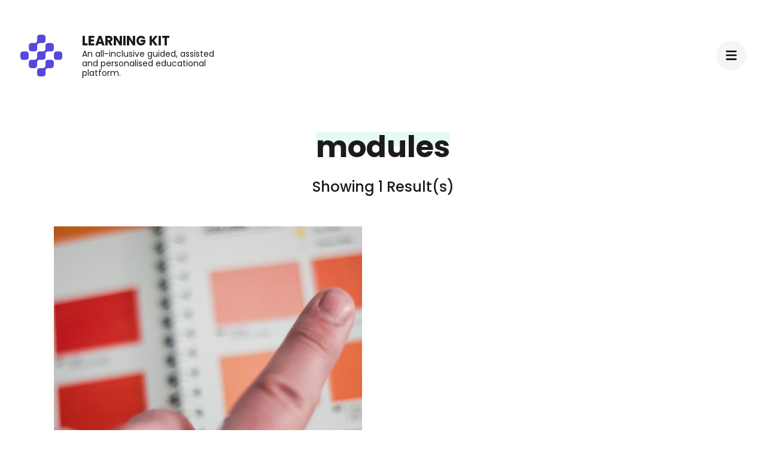

--- FILE ---
content_type: text/html; charset=UTF-8
request_url: https://blog.learningkit.com/tag/modules/
body_size: 9227
content:
    <!DOCTYPE html>
    <html lang="en-GB" prefix="og: http://ogp.me/ns#">
    <head itemscope itemtype="https://schema.org/WebSite">
	    <meta charset="UTF-8">
    <meta name="viewport" content="width=device-width, initial-scale=1">
    <link rel="profile" href="http://gmpg.org/xfn/11">
    <title>modules &#8211; Learning Kit</title>
<meta name='robots' content='max-image-preview:large' />
<link rel='dns-prefetch' href='//fonts.googleapis.com' />
<link rel="alternate" type="application/rss+xml" title="Learning Kit &raquo; Feed" href="https://blog.learningkit.com/feed/" />
<link rel="alternate" type="application/rss+xml" title="Learning Kit &raquo; Comments Feed" href="https://blog.learningkit.com/comments/feed/" />
<link rel="alternate" type="application/rss+xml" title="Learning Kit &raquo; modules Tag Feed" href="https://blog.learningkit.com/tag/modules/feed/" />
<script type="text/javascript">
window._wpemojiSettings = {"baseUrl":"https:\/\/s.w.org\/images\/core\/emoji\/14.0.0\/72x72\/","ext":".png","svgUrl":"https:\/\/s.w.org\/images\/core\/emoji\/14.0.0\/svg\/","svgExt":".svg","source":{"concatemoji":"https:\/\/blog.learningkit.com\/wp-includes\/js\/wp-emoji-release.min.js?ver=6.3.7"}};
/*! This file is auto-generated */
!function(i,n){var o,s,e;function c(e){try{var t={supportTests:e,timestamp:(new Date).valueOf()};sessionStorage.setItem(o,JSON.stringify(t))}catch(e){}}function p(e,t,n){e.clearRect(0,0,e.canvas.width,e.canvas.height),e.fillText(t,0,0);var t=new Uint32Array(e.getImageData(0,0,e.canvas.width,e.canvas.height).data),r=(e.clearRect(0,0,e.canvas.width,e.canvas.height),e.fillText(n,0,0),new Uint32Array(e.getImageData(0,0,e.canvas.width,e.canvas.height).data));return t.every(function(e,t){return e===r[t]})}function u(e,t,n){switch(t){case"flag":return n(e,"\ud83c\udff3\ufe0f\u200d\u26a7\ufe0f","\ud83c\udff3\ufe0f\u200b\u26a7\ufe0f")?!1:!n(e,"\ud83c\uddfa\ud83c\uddf3","\ud83c\uddfa\u200b\ud83c\uddf3")&&!n(e,"\ud83c\udff4\udb40\udc67\udb40\udc62\udb40\udc65\udb40\udc6e\udb40\udc67\udb40\udc7f","\ud83c\udff4\u200b\udb40\udc67\u200b\udb40\udc62\u200b\udb40\udc65\u200b\udb40\udc6e\u200b\udb40\udc67\u200b\udb40\udc7f");case"emoji":return!n(e,"\ud83e\udef1\ud83c\udffb\u200d\ud83e\udef2\ud83c\udfff","\ud83e\udef1\ud83c\udffb\u200b\ud83e\udef2\ud83c\udfff")}return!1}function f(e,t,n){var r="undefined"!=typeof WorkerGlobalScope&&self instanceof WorkerGlobalScope?new OffscreenCanvas(300,150):i.createElement("canvas"),a=r.getContext("2d",{willReadFrequently:!0}),o=(a.textBaseline="top",a.font="600 32px Arial",{});return e.forEach(function(e){o[e]=t(a,e,n)}),o}function t(e){var t=i.createElement("script");t.src=e,t.defer=!0,i.head.appendChild(t)}"undefined"!=typeof Promise&&(o="wpEmojiSettingsSupports",s=["flag","emoji"],n.supports={everything:!0,everythingExceptFlag:!0},e=new Promise(function(e){i.addEventListener("DOMContentLoaded",e,{once:!0})}),new Promise(function(t){var n=function(){try{var e=JSON.parse(sessionStorage.getItem(o));if("object"==typeof e&&"number"==typeof e.timestamp&&(new Date).valueOf()<e.timestamp+604800&&"object"==typeof e.supportTests)return e.supportTests}catch(e){}return null}();if(!n){if("undefined"!=typeof Worker&&"undefined"!=typeof OffscreenCanvas&&"undefined"!=typeof URL&&URL.createObjectURL&&"undefined"!=typeof Blob)try{var e="postMessage("+f.toString()+"("+[JSON.stringify(s),u.toString(),p.toString()].join(",")+"));",r=new Blob([e],{type:"text/javascript"}),a=new Worker(URL.createObjectURL(r),{name:"wpTestEmojiSupports"});return void(a.onmessage=function(e){c(n=e.data),a.terminate(),t(n)})}catch(e){}c(n=f(s,u,p))}t(n)}).then(function(e){for(var t in e)n.supports[t]=e[t],n.supports.everything=n.supports.everything&&n.supports[t],"flag"!==t&&(n.supports.everythingExceptFlag=n.supports.everythingExceptFlag&&n.supports[t]);n.supports.everythingExceptFlag=n.supports.everythingExceptFlag&&!n.supports.flag,n.DOMReady=!1,n.readyCallback=function(){n.DOMReady=!0}}).then(function(){return e}).then(function(){var e;n.supports.everything||(n.readyCallback(),(e=n.source||{}).concatemoji?t(e.concatemoji):e.wpemoji&&e.twemoji&&(t(e.twemoji),t(e.wpemoji)))}))}((window,document),window._wpemojiSettings);
</script>
<style type="text/css">
img.wp-smiley,
img.emoji {
	display: inline !important;
	border: none !important;
	box-shadow: none !important;
	height: 1em !important;
	width: 1em !important;
	margin: 0 0.07em !important;
	vertical-align: -0.1em !important;
	background: none !important;
	padding: 0 !important;
}
</style>
	<link rel='stylesheet' id='wp-block-library-css' href='https://blog.learningkit.com/wp-includes/css/dist/block-library/style.min.css?ver=6.3.7' type='text/css' media='all' />
<link rel='stylesheet' id='coblocks-frontend-css' href='https://blog.learningkit.com/wp-content/plugins/coblocks/dist/style-coblocks-1.css?ver=3.1.16' type='text/css' media='all' />
<link rel='stylesheet' id='coblocks-extensions-css' href='https://blog.learningkit.com/wp-content/plugins/coblocks/dist/style-coblocks-extensions.css?ver=3.1.16' type='text/css' media='all' />
<link rel='stylesheet' id='coblocks-animation-css' href='https://blog.learningkit.com/wp-content/plugins/coblocks/dist/style-coblocks-animation.css?ver=2677611078ee87eb3b1c' type='text/css' media='all' />
<style id='classic-theme-styles-inline-css' type='text/css'>
/*! This file is auto-generated */
.wp-block-button__link{color:#fff;background-color:#32373c;border-radius:9999px;box-shadow:none;text-decoration:none;padding:calc(.667em + 2px) calc(1.333em + 2px);font-size:1.125em}.wp-block-file__button{background:#32373c;color:#fff;text-decoration:none}
</style>
<style id='global-styles-inline-css' type='text/css'>
body{--wp--preset--color--black: #000000;--wp--preset--color--cyan-bluish-gray: #abb8c3;--wp--preset--color--white: #ffffff;--wp--preset--color--pale-pink: #f78da7;--wp--preset--color--vivid-red: #cf2e2e;--wp--preset--color--luminous-vivid-orange: #ff6900;--wp--preset--color--luminous-vivid-amber: #fcb900;--wp--preset--color--light-green-cyan: #7bdcb5;--wp--preset--color--vivid-green-cyan: #00d084;--wp--preset--color--pale-cyan-blue: #8ed1fc;--wp--preset--color--vivid-cyan-blue: #0693e3;--wp--preset--color--vivid-purple: #9b51e0;--wp--preset--gradient--vivid-cyan-blue-to-vivid-purple: linear-gradient(135deg,rgba(6,147,227,1) 0%,rgb(155,81,224) 100%);--wp--preset--gradient--light-green-cyan-to-vivid-green-cyan: linear-gradient(135deg,rgb(122,220,180) 0%,rgb(0,208,130) 100%);--wp--preset--gradient--luminous-vivid-amber-to-luminous-vivid-orange: linear-gradient(135deg,rgba(252,185,0,1) 0%,rgba(255,105,0,1) 100%);--wp--preset--gradient--luminous-vivid-orange-to-vivid-red: linear-gradient(135deg,rgba(255,105,0,1) 0%,rgb(207,46,46) 100%);--wp--preset--gradient--very-light-gray-to-cyan-bluish-gray: linear-gradient(135deg,rgb(238,238,238) 0%,rgb(169,184,195) 100%);--wp--preset--gradient--cool-to-warm-spectrum: linear-gradient(135deg,rgb(74,234,220) 0%,rgb(151,120,209) 20%,rgb(207,42,186) 40%,rgb(238,44,130) 60%,rgb(251,105,98) 80%,rgb(254,248,76) 100%);--wp--preset--gradient--blush-light-purple: linear-gradient(135deg,rgb(255,206,236) 0%,rgb(152,150,240) 100%);--wp--preset--gradient--blush-bordeaux: linear-gradient(135deg,rgb(254,205,165) 0%,rgb(254,45,45) 50%,rgb(107,0,62) 100%);--wp--preset--gradient--luminous-dusk: linear-gradient(135deg,rgb(255,203,112) 0%,rgb(199,81,192) 50%,rgb(65,88,208) 100%);--wp--preset--gradient--pale-ocean: linear-gradient(135deg,rgb(255,245,203) 0%,rgb(182,227,212) 50%,rgb(51,167,181) 100%);--wp--preset--gradient--electric-grass: linear-gradient(135deg,rgb(202,248,128) 0%,rgb(113,206,126) 100%);--wp--preset--gradient--midnight: linear-gradient(135deg,rgb(2,3,129) 0%,rgb(40,116,252) 100%);--wp--preset--font-size--small: 13px;--wp--preset--font-size--medium: 20px;--wp--preset--font-size--large: 36px;--wp--preset--font-size--x-large: 42px;--wp--preset--spacing--20: 0.44rem;--wp--preset--spacing--30: 0.67rem;--wp--preset--spacing--40: 1rem;--wp--preset--spacing--50: 1.5rem;--wp--preset--spacing--60: 2.25rem;--wp--preset--spacing--70: 3.38rem;--wp--preset--spacing--80: 5.06rem;--wp--preset--shadow--natural: 6px 6px 9px rgba(0, 0, 0, 0.2);--wp--preset--shadow--deep: 12px 12px 50px rgba(0, 0, 0, 0.4);--wp--preset--shadow--sharp: 6px 6px 0px rgba(0, 0, 0, 0.2);--wp--preset--shadow--outlined: 6px 6px 0px -3px rgba(255, 255, 255, 1), 6px 6px rgba(0, 0, 0, 1);--wp--preset--shadow--crisp: 6px 6px 0px rgba(0, 0, 0, 1);}:where(.is-layout-flex){gap: 0.5em;}:where(.is-layout-grid){gap: 0.5em;}body .is-layout-flow > .alignleft{float: left;margin-inline-start: 0;margin-inline-end: 2em;}body .is-layout-flow > .alignright{float: right;margin-inline-start: 2em;margin-inline-end: 0;}body .is-layout-flow > .aligncenter{margin-left: auto !important;margin-right: auto !important;}body .is-layout-constrained > .alignleft{float: left;margin-inline-start: 0;margin-inline-end: 2em;}body .is-layout-constrained > .alignright{float: right;margin-inline-start: 2em;margin-inline-end: 0;}body .is-layout-constrained > .aligncenter{margin-left: auto !important;margin-right: auto !important;}body .is-layout-constrained > :where(:not(.alignleft):not(.alignright):not(.alignfull)){max-width: var(--wp--style--global--content-size);margin-left: auto !important;margin-right: auto !important;}body .is-layout-constrained > .alignwide{max-width: var(--wp--style--global--wide-size);}body .is-layout-flex{display: flex;}body .is-layout-flex{flex-wrap: wrap;align-items: center;}body .is-layout-flex > *{margin: 0;}body .is-layout-grid{display: grid;}body .is-layout-grid > *{margin: 0;}:where(.wp-block-columns.is-layout-flex){gap: 2em;}:where(.wp-block-columns.is-layout-grid){gap: 2em;}:where(.wp-block-post-template.is-layout-flex){gap: 1.25em;}:where(.wp-block-post-template.is-layout-grid){gap: 1.25em;}.has-black-color{color: var(--wp--preset--color--black) !important;}.has-cyan-bluish-gray-color{color: var(--wp--preset--color--cyan-bluish-gray) !important;}.has-white-color{color: var(--wp--preset--color--white) !important;}.has-pale-pink-color{color: var(--wp--preset--color--pale-pink) !important;}.has-vivid-red-color{color: var(--wp--preset--color--vivid-red) !important;}.has-luminous-vivid-orange-color{color: var(--wp--preset--color--luminous-vivid-orange) !important;}.has-luminous-vivid-amber-color{color: var(--wp--preset--color--luminous-vivid-amber) !important;}.has-light-green-cyan-color{color: var(--wp--preset--color--light-green-cyan) !important;}.has-vivid-green-cyan-color{color: var(--wp--preset--color--vivid-green-cyan) !important;}.has-pale-cyan-blue-color{color: var(--wp--preset--color--pale-cyan-blue) !important;}.has-vivid-cyan-blue-color{color: var(--wp--preset--color--vivid-cyan-blue) !important;}.has-vivid-purple-color{color: var(--wp--preset--color--vivid-purple) !important;}.has-black-background-color{background-color: var(--wp--preset--color--black) !important;}.has-cyan-bluish-gray-background-color{background-color: var(--wp--preset--color--cyan-bluish-gray) !important;}.has-white-background-color{background-color: var(--wp--preset--color--white) !important;}.has-pale-pink-background-color{background-color: var(--wp--preset--color--pale-pink) !important;}.has-vivid-red-background-color{background-color: var(--wp--preset--color--vivid-red) !important;}.has-luminous-vivid-orange-background-color{background-color: var(--wp--preset--color--luminous-vivid-orange) !important;}.has-luminous-vivid-amber-background-color{background-color: var(--wp--preset--color--luminous-vivid-amber) !important;}.has-light-green-cyan-background-color{background-color: var(--wp--preset--color--light-green-cyan) !important;}.has-vivid-green-cyan-background-color{background-color: var(--wp--preset--color--vivid-green-cyan) !important;}.has-pale-cyan-blue-background-color{background-color: var(--wp--preset--color--pale-cyan-blue) !important;}.has-vivid-cyan-blue-background-color{background-color: var(--wp--preset--color--vivid-cyan-blue) !important;}.has-vivid-purple-background-color{background-color: var(--wp--preset--color--vivid-purple) !important;}.has-black-border-color{border-color: var(--wp--preset--color--black) !important;}.has-cyan-bluish-gray-border-color{border-color: var(--wp--preset--color--cyan-bluish-gray) !important;}.has-white-border-color{border-color: var(--wp--preset--color--white) !important;}.has-pale-pink-border-color{border-color: var(--wp--preset--color--pale-pink) !important;}.has-vivid-red-border-color{border-color: var(--wp--preset--color--vivid-red) !important;}.has-luminous-vivid-orange-border-color{border-color: var(--wp--preset--color--luminous-vivid-orange) !important;}.has-luminous-vivid-amber-border-color{border-color: var(--wp--preset--color--luminous-vivid-amber) !important;}.has-light-green-cyan-border-color{border-color: var(--wp--preset--color--light-green-cyan) !important;}.has-vivid-green-cyan-border-color{border-color: var(--wp--preset--color--vivid-green-cyan) !important;}.has-pale-cyan-blue-border-color{border-color: var(--wp--preset--color--pale-cyan-blue) !important;}.has-vivid-cyan-blue-border-color{border-color: var(--wp--preset--color--vivid-cyan-blue) !important;}.has-vivid-purple-border-color{border-color: var(--wp--preset--color--vivid-purple) !important;}.has-vivid-cyan-blue-to-vivid-purple-gradient-background{background: var(--wp--preset--gradient--vivid-cyan-blue-to-vivid-purple) !important;}.has-light-green-cyan-to-vivid-green-cyan-gradient-background{background: var(--wp--preset--gradient--light-green-cyan-to-vivid-green-cyan) !important;}.has-luminous-vivid-amber-to-luminous-vivid-orange-gradient-background{background: var(--wp--preset--gradient--luminous-vivid-amber-to-luminous-vivid-orange) !important;}.has-luminous-vivid-orange-to-vivid-red-gradient-background{background: var(--wp--preset--gradient--luminous-vivid-orange-to-vivid-red) !important;}.has-very-light-gray-to-cyan-bluish-gray-gradient-background{background: var(--wp--preset--gradient--very-light-gray-to-cyan-bluish-gray) !important;}.has-cool-to-warm-spectrum-gradient-background{background: var(--wp--preset--gradient--cool-to-warm-spectrum) !important;}.has-blush-light-purple-gradient-background{background: var(--wp--preset--gradient--blush-light-purple) !important;}.has-blush-bordeaux-gradient-background{background: var(--wp--preset--gradient--blush-bordeaux) !important;}.has-luminous-dusk-gradient-background{background: var(--wp--preset--gradient--luminous-dusk) !important;}.has-pale-ocean-gradient-background{background: var(--wp--preset--gradient--pale-ocean) !important;}.has-electric-grass-gradient-background{background: var(--wp--preset--gradient--electric-grass) !important;}.has-midnight-gradient-background{background: var(--wp--preset--gradient--midnight) !important;}.has-small-font-size{font-size: var(--wp--preset--font-size--small) !important;}.has-medium-font-size{font-size: var(--wp--preset--font-size--medium) !important;}.has-large-font-size{font-size: var(--wp--preset--font-size--large) !important;}.has-x-large-font-size{font-size: var(--wp--preset--font-size--x-large) !important;}
.wp-block-navigation a:where(:not(.wp-element-button)){color: inherit;}
:where(.wp-block-post-template.is-layout-flex){gap: 1.25em;}:where(.wp-block-post-template.is-layout-grid){gap: 1.25em;}
:where(.wp-block-columns.is-layout-flex){gap: 2em;}:where(.wp-block-columns.is-layout-grid){gap: 2em;}
.wp-block-pullquote{font-size: 1.5em;line-height: 1.6;}
</style>
<link rel='stylesheet' id='raratheme-companion-css' href='https://blog.learningkit.com/wp-content/plugins/raratheme-companion/public/css/raratheme-companion-public.min.css?ver=1.4.4' type='text/css' media='all' />
<link rel='stylesheet' id='wp-components-css' href='https://blog.learningkit.com/wp-includes/css/dist/components/style.min.css?ver=6.3.7' type='text/css' media='all' />
<link rel='stylesheet' id='godaddy-styles-css' href='https://blog.learningkit.com/wp-content/plugins/coblocks/includes/Dependencies/GoDaddy/Styles/build/latest.css?ver=2.0.2' type='text/css' media='all' />
<link rel='stylesheet' id='perfect-portfolio-pro-google-fonts-css' href='https://fonts.googleapis.com/css?family=Poppins%3A100%2C100italic%2C200%2C200italic%2C300%2C300italic%2Cregular%2Citalic%2C500%2C500italic%2C600%2C600italic%2C700%2C700italic%2C800%2C800italic%2C900%2C900italic%7CPoppins%3A700' type='text/css' media='all' />
<link rel='stylesheet' id='perfect-portfolio-pro-style-css' href='https://blog.learningkit.com/wp-content/themes/perfect-portfolio-pro/style.css?ver=2.3.6' type='text/css' media='all' />
<script type='text/javascript' src='https://blog.learningkit.com/wp-includes/js/jquery/jquery.min.js?ver=3.7.0' id='jquery-core-js'></script>
<script type='text/javascript' src='https://blog.learningkit.com/wp-includes/js/jquery/jquery-migrate.min.js?ver=3.4.1' id='jquery-migrate-js'></script>
<link rel="https://api.w.org/" href="https://blog.learningkit.com/wp-json/" /><link rel="alternate" type="application/json" href="https://blog.learningkit.com/wp-json/wp/v2/tags/118" /><link rel="EditURI" type="application/rsd+xml" title="RSD" href="https://blog.learningkit.com/xmlrpc.php?rsd" />
<!-- Global site tag (gtag.js) - Google Analytics -->
<script async src="https://www.googletagmanager.com/gtag/js?id=G-K8834XX2S4"></script>
<script>
  window.dataLayer = window.dataLayer || [];
  function gtag(){dataLayer.push(arguments);}
  gtag('js', new Date());

  gtag('config', 'G-K8834XX2S4');
</script><meta property="og:title" content="modules" />
<meta property="og:type" content="website" />
<meta property="og:image" content="https://blog.learningkit.com/wp-content/uploads/2023/10/cropped-icon-512x512-1-1.png" />
<meta property="og:description" content="An all-inclusive guided, assisted and personalised educational platform." />
<meta property="og:locale" content="en_GB" />
<meta property="og:site_name" content="Learning Kit" />
<meta name="twitter:card" content="summary" />
<link rel="icon" href="https://blog.learningkit.com/wp-content/uploads/2023/10/cropped-icon-512x512-1-1-32x32.png" sizes="32x32" />
<link rel="icon" href="https://blog.learningkit.com/wp-content/uploads/2023/10/cropped-icon-512x512-1-1-192x192.png" sizes="192x192" />
<link rel="apple-touch-icon" href="https://blog.learningkit.com/wp-content/uploads/2023/10/cropped-icon-512x512-1-1-180x180.png" />
<meta name="msapplication-TileImage" content="https://blog.learningkit.com/wp-content/uploads/2023/10/cropped-icon-512x512-1-1-270x270.png" />
<style type='text/css' media='all'>    
    /*Typography*/
    body,
    button,
    input,
    select,
    optgroup,
    textarea{
        font-family : Poppins;
        font-size : 20px;
    }
    
    .site-branding .site-title,
    .site-branding .site-description{
        font-family : Poppins;
    }
    .site-branding .site-title{
        font-size : 22px;
    }

    body.pattern-bg{
        background-image: url('');
    }

    .stats-section .stats-holder .widget_raratheme_companion_stat_counter_widget .raratheme-sc-holder .widget-title,
    .single-post header.entry-header .entry-title,
    .article-block header.entry-header .entry-title,
    .additional-posts .block .block-title{
        font-family : Poppins;
    }

    h1,
    h2,
    h3,
    h4,
    h5,
    h6,
    .stats-section .stats-holder .widget_raratheme_companion_stat_counter_widget .raratheme-sc-holder .hs-counter .odometer,
    .progress-circle,
    .about-content-wrap .widget_raratheme_featured_page_widget .section-subtitle span{
        font-family : Poppins;
    }

    #primary .post .entry-content h1,
    #primary .page .entry-content h1 {
        font-family:Poppins;
        font-weight:700;
        font-size:40px;
    }
    #primary .post .entry-content h2,
    #primary .page .entry-content h2 {
        font-family:Poppins;
        font-weight:700;
        font-size:36px;
    }
    #primary .post .entry-content h3,
    #primary .page .entry-content h3 {
        font-family:Poppins;
        font-weight:700;
        font-size:30px;
    }
    #primary .post .entry-content h4,
    #primary .page .entry-content h4 {
        font-family:Poppins;
        font-weight:700;
        font-size:24px;
    }
    #primary .post .entry-content h5,
    #primary .page .entry-content h5 {
        font-family:Poppins;
        font-weight:700;
        font-size:20px;
    }
    #primary .post .entry-content h6,
    #primary .page .entry-content h6 {
        font-family:Poppins;
        font-weight:700;
        font-size:18px;
    }

    table tr th, button:hover,
    input[type="button"]:hover,
    input[type="reset"]:hover,
    input[type="submit"]:hover, .btn-readmore:hover, .comment-respond .comment-reply-title a:hover, a.page-numbers:hover, span.page-numbers.current, #load-posts a:hover, #load-posts a.disabled, .back-to-top:hover, .text-holder a.gal-readmore:hover, 
    .owl-theme .owl-nav [class*='owl-']:hover, .widget_rrtc_description_widget .social-profile li a:hover, .slider .owl-theme .owl-nav [class*='owl-']:hover, .entry-footer .edit-link a:hover, .share-links li a:hover, .tags a:hover, .single .author-info-wrap .social-networks a:hover, .widget_author .author-social a:hover, .widget_tag_cloud .tagcloud a:hover, .author .page-header .author-info-wrap .author-social a:hover, .woocommerce nav.woocommerce-pagination ul li a:focus, 
    .woocommerce nav.woocommerce-pagination ul li a:hover, 
    .woocommerce nav.woocommerce-pagination ul li span.current, .woocommerce table.shop_attributes tr:nth-child(2n) th, .widget_product_tag_cloud .tagcloud a:hover, 
    .widget_rtc_social_links ul li a:hover,
    .author .page-header .author-info-wrap .social-networks a:hover,
    .author .page-header .author-info-wrap .social-networks a:focus,
    #secondary .widget.widget_raratheme_author_bio .raratheme-author-bio-holder .text-holder .author-bio-socicons .social-share-list a:hover,
    .site-footer .widget.widget_raratheme_author_bio .raratheme-author-bio-holder .text-holder .author-bio-socicons .social-share-list a:hover,
    .widget_raratheme_author_bio .readmore,
    #secondary .widget.widget_rtc_contact_social_links .rtc-contact-widget-wrap .social-networks li a:hover, 
.site-footer .widget.widget_rtc_contact_social_links .rtc-contact-widget-wrap .social-networks li a:hover,
#secondary .widget.widget_raratheme_custom_categories .raratheme-custom-categories-wrap .category-fallback-svg a, .site-footer .widget.widget_raratheme_custom_categories .raratheme-custom-categories-wrap .category-fallback-svg a,
#secondary .widget.widget_raratheme_featured_widget .text-holder .readmore:hover, 
.site-footer  .widget.widget_raratheme_featured_widget .text-holder .readmore:hover,
#secondary .widget_raratheme_image_text_widget ul li .btn-readmore, 
.site-footer .widget_raratheme_image_text_widget ul li .btn-readmore,
.site-footer .widget_raratheme_image_widget .readmore:hover,
#secondary .widget_raratheme_image_widget .readmore:hover,
#secondary .widget.widget_raratheme_companion_cta_widget .button-wrap a,
.site-footer .widget.widget_raratheme_companion_cta_widget .button-wrap a {
      background: #05d584;
    }

    .woocommerce span.onsale, .woocommerce #respond input#submit.alt:hover, .woocommerce a.button.alt:hover, .woocommerce button.button.alt:hover, .woocommerce input.button.alt:hover, .woocommerce #respond input#submit.alt.disabled, .woocommerce #respond input#submit.alt.disabled:hover, .woocommerce #respond input#submit.alt:disabled, .woocommerce #respond input#submit.alt:disabled:hover, .woocommerce #respond input#submit.alt:disabled[disabled], .woocommerce #respond input#submit.alt:disabled[disabled]:hover, .woocommerce a.button.alt.disabled, .woocommerce a.button.alt.disabled:hover, 
    .woocommerce a.button.alt:disabled, .woocommerce a.button.alt:disabled:hover, .woocommerce a.button.alt:disabled[disabled], 
    .woocommerce a.button.alt:disabled[disabled]:hover, .woocommerce button.button.alt.disabled, .woocommerce button.button.alt.disabled:hover, .woocommerce button.button.alt:disabled, .woocommerce button.button.alt:disabled:hover, 
    .woocommerce button.button.alt:disabled[disabled], .woocommerce button.button.alt:disabled[disabled]:hover, .woocommerce input.button.alt.disabled, .woocommerce input.button.alt.disabled:hover, .woocommerce input.button.alt:disabled, 
    .woocommerce input.button.alt:disabled:hover, .woocommerce input.button.alt:disabled[disabled], .woocommerce input.button.alt:disabled[disabled]:hover, .woocommerce-store-notice, p.demo_store, .woocommerce .widget_price_filter .ui-slider .ui-slider-range {
      background-color: #05d584;
    }

    a, a:hover, .comment-body .comment-awaiting-moderation, .comment-body .reply .comment-reply-link:hover, .main-navigation .nav-menu li:hover > a, .main-navigation .nav-menu li.current-menu-item > a, .main-navigation .nav-menu li.current_page_item > a, 
    .left-content .article-section a.btn-readmore:hover, .bottom-footer .foot-social a:hover, .woocommerce ul.products li.product .price, .woocommerce div.product p.price, .woocommerce div.product span.price, .woocommerce-product-search button[type="submit"]:hover, .text-holder .gal-title a:hover, .entry-title a:hover, .entry-meta a:hover, .widget a:hover, .block-title a:hover, 
    .bottom-footer a:hover, .comment-body a:hover, 
    .single-post .entry-footer .cat-links a:hover,
    .text-holder span.sub-title a:hover,
    .stats-section .stats-holder .widget_raratheme_companion_stat_counter_widget .raratheme-sc-holder .icon-holder svg,
    .nav-links div[class*="nav-"] a span.post-title:hover {
      color: #05d584;
    }

    a.page-numbers:hover, span.page-numbers.current, .woocommerce .widget_price_filter .ui-slider .ui-slider-handle {
      border-color: #05d584;
    }

    section[class*="-section"] .widget-title:after, 
    .section-title span:after, .page-header .page-title span:before, 
    .about-content-wrap .widget_raratheme_featured_page_widget .section-subtitle span:before, header.entry-header .entry-title span:before, 
    .client-logos .widget_raratheme_client_logo_widget .widget-title:before, 
    .single-rara-portfolio .additional-posts .title:before, 
    .related .related-title span:before, .resume-wrap .widget:first-child .widget-title::before, .service-wrap .widget_text .widget-title::before,
    .page-template-skills #primary .widget_text .widget-title:before {
        background: rgba(5, 213, 132, 0.1);    }

    .comment-body .reply .comment-reply-link:hover:before {
        background-image: url('data:image/svg+xml; utf-8, <svg xmlns="http://www.w3.org/2000/svg" viewBox="0 0 512 512"><path fill="%2305d584" d="M8.309 189.836L184.313 37.851C199.719 24.546 224 35.347 224 56.015v80.053c160.629 1.839 288 34.032 288 186.258 0 61.441-39.581 122.309-83.333 154.132-13.653 9.931-33.111-2.533-28.077-18.631 45.344-145.012-21.507-183.51-176.59-185.742V360c0 20.7-24.3 31.453-39.687 18.164l-176.004-152c-11.071-9.562-11.086-26.753 0-36.328z"></path></svg>');
    }

    :root{
        --primary-color: #05d584;
    }

     
           
    </style>		<style type="text/css" id="wp-custom-css">
			
.wp-block-image .aligncenter>figcaption, .wp-block-image .alignleft>figcaption, .wp-block-image .alignright>figcaption {
    line-height: 1.5em;
    text-align: center;
    font-size: 16px;
}

@media screen and (max-width: 540px) and (orientation: portrait) {
    .site-header .tc-wrapper {
        display: flex;
        justify-content: flex-end;
    }
    .site-header .header-r {
        width: 20%;
    }
    .site-header .site-branding {
        width: 60%;
    }
}
		</style>
		</head>

<body class="archive tag tag-modules tag-118 wp-custom-logo hfeed full-width" itemscope itemtype="https://schema.org/WebPage">

    <div id="page" class="site">
        <header class="site-header " itemscope itemtype="https://schema.org/WPHeader">
        <div class="tc-wrapper">
                            
                <div class="site-branding logo-text" itemscope itemtype="https://schema.org/Organization">
                                            <div class="site-logo">
                            <a href="https://blog.learningkit.com/" class="custom-logo-link" rel="home"><img width="512" height="512" src="[data-uri]" class="custom-logo" alt="Learning Kit" decoding="async" fetchpriority="high" srcset="" sizes="(max-width: 512px) 100vw, 512px" data-layzr="https://blog.learningkit.com/wp-content/uploads/2023/10/cropped-icon-512x512-1.png" data-layzr-srcset="https://blog.learningkit.com/wp-content/uploads/2023/10/cropped-icon-512x512-1.png 512w, https://blog.learningkit.com/wp-content/uploads/2023/10/cropped-icon-512x512-1-480x480.png 480w, https://blog.learningkit.com/wp-content/uploads/2023/10/cropped-icon-512x512-1-150x150.png 150w, https://blog.learningkit.com/wp-content/uploads/2023/10/cropped-icon-512x512-1-60x60.png 60w, https://blog.learningkit.com/wp-content/uploads/2023/10/cropped-icon-512x512-1-240x240.png 240w" /></a>                        </div>
                                                                <div class="site-title-wrap">
                                                                                                <p class="site-title" itemprop="name"><a href="https://blog.learningkit.com/" rel="home" itemprop="url">Learning Kit</a></p>
                                                                <p class="site-description" itemprop="description">An all-inclusive guided, assisted and personalised educational platform.</p>
                                                    </div>
                                    </div><!-- .site-branding -->
                		<div class="header-r">
                                                <a class="toggle-btn"><i class="fa fa-bars"></i></a>							
                <div class="menu-wrap">                    
                    <nav id="site-navigation" class="main-navigation" itemscope itemtype="https://schema.org/SiteNavigationElement">
                        <button type="button" class="toggle-button">
                            <span class="toggle-bar"></span>
                            <span class="toggle-bar"></span>
                            <span class="toggle-bar"></span>
                        </button>
                        <ul id="primary-menu" class="nav-menu"><li id="menu-item-444" class="menu-item menu-item-type-custom menu-item-object-custom menu-item-444"><a target="_blank" rel="noopener" href="https://learningkit.com">Homepage</a></li>
<li id="menu-item-450" class="menu-item menu-item-type-custom menu-item-object-custom menu-item-home menu-item-450"><a href="https://blog.learningkit.com">Blog</a></li>
<li id="menu-item-446" class="menu-item menu-item-type-custom menu-item-object-custom menu-item-446"><a target="_blank" rel="noopener" href="https://learningkit.com/#lets-talk">Contact us</a></li>
</ul>                    </nav><!-- #site-navigation -->
                    <div class="menu-search">
                        <form role="search" method="get" id="search-form" class="searchform" action="https://blog.learningkit.com/">
                <div>
                    <label class="screen-reader-text" for="s">Search for:</label>
                    <input type="text" class="search-field" placeholder="Search..." value="" name="s" />
                    <input type="submit" id="searchsubmit" class="search-submit" value="Search" />
                </div>
            </form>                    </div>
                                            <div class="menu-text">
                            <p>The only integrated platform containing both a learning management system (LMS) and an exam monitoring system (EMS) with both teachers and students in mind.</p>
                        </div>
                                        <div class="menu-social">
                            <ul class="social-icons">
    	            <li><a href="https://www.linkedin.com/company/learningkit/" target="_blank" rel="nofollow"><i class="fab fa-linkedin-in"></i></a></li>    	   
            	</ul>
                            </div>         
                </div>
    		</div>
        </div>		
	</header>
        <div id="content" class="site-content">
                    <header class="page-header">
                <div class="tc-wrapper">                
                <h1 class="page-title"><span>modules</span></h1>                </div>
            </header>
        	<div class="tc-wrapper">
		<div id="primary" class="content-area">
			<main id="main" class="site-main">
			<div class="post-count">Showing 1 Result(s)</div>				<div class="article-wrap normal-grid-description">
					
<article id="post-1026" class="post-1026 post type-post status-publish format-standard has-post-thumbnail hentry category-applying category-modules category-skills category-university tag-modules tag-student-lifestyle tag-students-mental-health tag-university tag-university-student latest_post" itemscope itemtype="https://schema.org/Blog">
	<figure class="post-thumbnail"><a href="https://blog.learningkit.com/2022/07/expectation-setting-for-choosing-final-year-modules-at-university/" itemprop="thumbnailUrl"><img width="768" height="726" src="[data-uri]" class="attachment-perfect-portfolio-blog size-perfect-portfolio-blog wp-post-image" alt="" decoding="async" itemprop="image" data-layzr="https://blog.learningkit.com/wp-content/uploads/2022/04/pexels-steve-johnson-977246-768x726.jpg" /></a></figure>    <div class="post-content-wrap">
        <header class="entry-header">
            <h2 class="entry-title" itemprop="headline">
                <a href="https://blog.learningkit.com/2022/07/expectation-setting-for-choosing-final-year-modules-at-university/">Expectation Setting For Choosing Final Year Modules At University</a>
            </h2>
            <div class="entry-meta">
                <span class="posted-on" itemprop="datePublished dateModified">updated on  <a href="https://blog.learningkit.com/2022/07/expectation-setting-for-choosing-final-year-modules-at-university/" rel="bookmark"><time class="entry-date published updated" datetime="2022-07-07T11:45:43+01:00" itemprop="dateModified">July 7, 2022</time></time><time class="updated" datetime="2022-07-17T10:00:00+01:00" itemprop="datePublished">July 17, 2022</time></a></span>            </div>
        </header>
        <div class="entry-content">
            <p>Final year module options can often be a little more stressful to choose then earlier year modules. Read for some tips on how to best navigate this time.</p>
        </div>
    </div>
    </article><!-- #post-1026 -->
 
				</div>
		        
			</main><!-- #main -->
	        
	        
		</div><!-- #primary -->
	</div>

       
    </div><!-- .site-content -->
        <footer id="colophon" class="site-footer" itemscope itemtype="https://schema.org/WPFooter">
        <div class="bottom-footer">
		<div class="tc-wrapper">
            <div class="copyright">           
                &copy; Copyright 2026 <a href="https://blog.learningkit.com/">Learning Kit</a>.                
            </div>
            <div class="foot-social">
                    <ul class="social-icons">
    	            <li><a href="https://www.linkedin.com/company/learningkit/" target="_blank" rel="nofollow"><i class="fab fa-linkedin-in"></i></a></li>    	   
            	</ul>
                    </div>
		</div>
	</div>
        <div class="back-to-top">
        <i class="fa fa-long-arrow-up"></i>
    </div>
        </footer><!-- #colophon -->
        </div><!-- #page -->
    <script type='text/javascript' src='https://blog.learningkit.com/wp-content/plugins/coblocks/dist/js/coblocks-animation.js?ver=3.1.16' id='coblocks-animation-js'></script>
<script type='text/javascript' src='https://blog.learningkit.com/wp-content/plugins/coblocks/dist/js/vendors/tiny-swiper.js?ver=3.1.16' id='coblocks-tiny-swiper-js'></script>
<script type='text/javascript' id='coblocks-tinyswiper-initializer-js-extra'>
/* <![CDATA[ */
var coblocksTinyswiper = {"carouselPrevButtonAriaLabel":"Previous","carouselNextButtonAriaLabel":"Next","sliderImageAriaLabel":"Image"};
/* ]]> */
</script>
<script type='text/javascript' src='https://blog.learningkit.com/wp-content/plugins/coblocks/dist/js/coblocks-tinyswiper-initializer.js?ver=3.1.16' id='coblocks-tinyswiper-initializer-js'></script>
<script type='text/javascript' src='https://blog.learningkit.com/wp-content/plugins/raratheme-companion/public/js/isotope.pkgd.min.js?ver=3.0.5' id='isotope-pkgd-js'></script>
<script type='text/javascript' src='https://blog.learningkit.com/wp-includes/js/imagesloaded.min.js?ver=4.1.4' id='imagesloaded-js'></script>
<script type='text/javascript' src='https://blog.learningkit.com/wp-includes/js/masonry.min.js?ver=4.2.2' id='masonry-js'></script>
<script type='text/javascript' src='https://blog.learningkit.com/wp-content/plugins/raratheme-companion/public/js/raratheme-companion-public.min.js?ver=1.4.4' id='raratheme-companion-js'></script>
<script type='text/javascript' src='https://blog.learningkit.com/wp-content/plugins/raratheme-companion/public/js/fontawesome/all.min.js?ver=6.1.1' id='all-js'></script>
<script type='text/javascript' src='https://blog.learningkit.com/wp-content/plugins/raratheme-companion/public/js/fontawesome/v4-shims.min.js?ver=6.1.1' id='v4-shims-js'></script>
<script type='text/javascript' src='https://blog.learningkit.com/wp-content/themes/perfect-portfolio-pro/js/layzr.min.js?ver=2.0.4' id='layzr-js'></script>
<script type='text/javascript' src='https://blog.learningkit.com/wp-content/themes/perfect-portfolio-pro/js/jquery.mousewheel.min.js?ver=3.0.6' id='mousewheel-js'></script>
<script type='text/javascript' src='https://blog.learningkit.com/wp-content/themes/perfect-portfolio-pro/js/jquery.mCustomScrollbar.concat.min.js?ver=3.1.5' id='jquery-mCustomScrollbar-js'></script>
<script type='text/javascript' id='perfect-portfolio-pro-custom-js-extra'>
/* <![CDATA[ */
var perfect_portfolio_pro_data = {"rtl":"","ajax_url":"https:\/\/blog.learningkit.com\/wp-admin\/admin-ajax.php"};
/* ]]> */
</script>
<script type='text/javascript' src='https://blog.learningkit.com/wp-content/themes/perfect-portfolio-pro/js/custom.min.js?ver=2.3.6' id='perfect-portfolio-pro-custom-js'></script>
<script type='text/javascript' id='perfect-portfolio-pro-ajax-js-extra'>
/* <![CDATA[ */
var perfect_portfolio_pro_ajax = {"url":"https:\/\/blog.learningkit.com\/wp-admin\/admin-ajax.php","startPage":"1","maxPages":"1","nextLink":"","autoLoad":"numbered","loadmore":"Load More Posts","loading":"Loading...","nomore":"No More Post","blog_layout":"normal-grid-description","plugin_url":"https:\/\/blog.learningkit.com\/wp-content\/plugins"};
/* ]]> */
</script>
<script type='text/javascript' src='https://blog.learningkit.com/wp-content/themes/perfect-portfolio-pro/js/ajax.min.js?ver=2.3.6' id='perfect-portfolio-pro-ajax-js'></script>

</body>
</html>


--- FILE ---
content_type: text/css
request_url: https://blog.learningkit.com/wp-content/themes/perfect-portfolio-pro/style.css?ver=2.3.6
body_size: 27178
content:
/*!
Theme Name: Perfect Portfolio Pro
Theme URI: https://rarathemes.com/wordpress-themes/perfect-portfolio-pro/
Author: Rara Theme
Author URI: https://rarathemes.com/
Description: Perfect Portfolio Pro is a clean, elegant and responsive WordPress theme dedicated for portfolio and blogs. Perfect Portfolio Pro theme has wide list of customizable features including front page customizable sections with customizer api and widgets, and many more options. It comes with cross-browser compatibility, mobile friendly design and responsive features. Check the demo at https://rarathemes.com/previews/?theme=perfect-portfolio-pro, documentation at https://docs.rarathemes.com/docs/perfect-portfolio-pro/ and get support at https://rarathemes.com/support-forum/.
Requires PHP: 5.6
Tested up to: 5.9
Version: 2.3.6
License: GNU General Public License v2 or later
License URI: http://www.gnu.org/licenses/gpl-2.0.html
Text Domain: perfect-portfolio-pro
Tags: blog, one-column, two-columns, right-sidebar, left-sidebar, footer-widgets, custom-background, custom-menu, custom-logo, featured-images, threaded-comments, full-width-template, rtl-language-support, translation-ready, theme-options, e-commerce, portfolio

This theme, like WordPress, is licensed under the GPL.
Use it to make something cool, have fun, and share what you've learned with others.

Perfect Portfolio Pro is based on Underscores https://underscores.me/, (C) 2012-2017 Automattic, Inc.
Underscores is distributed under the terms of the GNU GPL v2 or later.

Normalizing styles have been helped along thanks to the fine work of
Nicolas Gallagher and Jonathan Neal https://necolas.github.io/normalize.css/
*/

:root {
    --primary-color: #05d584;
}

/*--------------------------------------------------------------
>>> TABLE OF CONTENTS:
----------------------------------------------------------------
# Normalize
# Typography
# Elements
# Forms
# Navigation
	## Links
	## Menus
# Accessibility
# Alignments
# Clearings
# Widgets
# Content
	## Posts and pages
	## Comments
# Infinite scroll
# Media
	## Captions
	## Galleries
	--------------------------------------------------------------*/
/*--------------------------------------------------------------
# Normalize
--------------------------------------------------------------*/
html {
    font-family: sans-serif;
    -webkit-text-size-adjust: 100%;
    -ms-text-size-adjust: 100%;
}

body {
    margin: 0;
}

article,
aside,
details,
figcaption,
figure,
footer,
header,
main,
menu,
nav,
section,
summary {
    display: block;
}

audio,
canvas,
progress,
video {
    display: inline-block;
    vertical-align: baseline;
}

audio:not([controls]) {
    display: none;
    height: 0;
}

[hidden],
template {
    display: none;
}

a {
    text-decoration: none;
    color: inherit;
    background-color: transparent;
}

a:active,
a:hover {
    outline: 0;
}

abbr[title] {
    border-bottom: 1px dotted;
}

b,
strong {
    font-weight: bold;
}

dfn {
    font-style: italic;
}

mark {
    background: #ff0;
    color: #000;
}

small {
    font-size: 80%;
}

sub,
sup {
    font-size: 75%;
    line-height: 0;
    position: relative;
    vertical-align: baseline;
}

sup {
    top: -0.5em;
}

sub {
    bottom: -0.25em;
}

img {
    border: 0;
    vertical-align: top;
}

svg:not(:root) {
    overflow: hidden;
}

figure {
    margin: 1em 40px;
}

hr {
    box-sizing: content-box;
    height: 0;
}

pre {
    overflow: auto;
}

code,
kbd,
pre,
samp {
    font-family: monospace, monospace;
    font-size: 1em;
}

button,
input,
optgroup,
select,
textarea {
    color: inherit;
    font: inherit;
    margin: 0;
}

button {
    overflow: visible;
}

button,
select {
    text-transform: none;
}

button,
html input[type="button"],
input[type="reset"],
input[type="submit"] {
    -webkit-appearance: button;
    cursor: pointer;
}

button[disabled],
html input[disabled] {
    cursor: default;
}

button::-moz-focus-inner,
input::-moz-focus-inner {
    border: 0;
    padding: 0;
}

input {
    line-height: normal;
}

input[type="checkbox"],
input[type="radio"] {
    box-sizing: border-box;
    padding: 0;
}

input[type="number"]::-webkit-inner-spin-button,
input[type="number"]::-webkit-outer-spin-button {
    height: auto;
}

input[type="search"]::-webkit-search-cancel-button,
input[type="search"]::-webkit-search-decoration {
    -webkit-appearance: none;
}

fieldset {
    border: 1px solid #c0c0c0;
    margin: 0 2px;
    padding: 0.35em 0.625em 0.75em;
}

legend {
    border: 0;
    padding: 0;
}

textarea {
    overflow: auto;
}

optgroup {
    font-weight: bold;
}

table {
    border-collapse: collapse;
    border-spacing: 0;
}

td,
th {
    padding: 0;
}

/*--------------------------------------------------------------
# Typography
--------------------------------------------------------------*/
body,
button,
input,
select,
optgroup,
textarea {
    color: #1c1b1b;
    font-family: 'Poppins', sans-serif;
    font-size: 20px;
    font-weight: 300;
    line-height: 1.8;
}

h1,
h2,
h3,
h4,
h5,
h6 {
    clear: both;
    font-weight: 700;
    color: #1c1b1b;
    margin: 0.67em 0;
    line-height: 1.5;
}

h1 {
    font-size: 2.777em;
}

h2 {
    font-size: 2.223em;
}

h3 {
    font-size: 1.667em;
}

h4 {
    font-size: 1.223em;
}

h5 {
    font-size: 1.112em;
}

h6 {
    font-size: 1em;
}

p {
    margin-bottom: 1.5em;
}

dfn,
cite,
em,
i {
    font-style: italic;
}

.halfwidth {
    width: 50%;
}

address {
    margin: 0 0 1.5em;
}

pre {
    background: #eee;
    font-family: "Courier 10 Pitch", Courier, monospace;
    font-size: 15px;
    font-size: 0.9375rem;
    line-height: 1.6;
    margin-bottom: 1.6em;
    max-width: 100%;
    overflow: auto;
    padding: 1.6em;
}

code,
kbd,
tt,
var {
    font-family: Monaco, Consolas, "Andale Mono", "DejaVu Sans Mono", monospace;
    font-size: 15px;
    font-size: 0.9375rem;
}

abbr,
acronym {
    border-bottom: 1px dotted #666;
    cursor: help;
}

mark,
ins {
    background: #fff9c0;
    text-decoration: none;
}

big {
    font-size: 125%;
}

/*--------------------------------------------------------------
# Elements
--------------------------------------------------------------*/
html {
    box-sizing: border-box;
}

*,
*:before,
*:after {
    /* Inherit box-sizing to make it easier to change the property for components that leverage other behavior; see https://css-tricks.com/inheriting-box-sizing-probably-slightly-better-best-practice/ */
    box-sizing: inherit;
}

body {
    background: #fff;
    /* Fallback for when there is no custom background color defined. */
}

hr {
    background-color: #e9e9e9;
    border: 0;
    height: 1px;
    margin-top: 2.5em;
    margin-bottom: 2.5em;
}

ul,
ol {
    margin: 0;
}

/*ul {
	list-style: none;
	margin: 0;
	padding: 0;
	}*/
ol {
    list-style: decimal;
    font-weight: 400;
}

li>ul,
li>ol {
    margin-bottom: 0;
    margin-left: 1.5em;
}

dt {
    font-weight: bold;
}

dd {
    margin: 0 1.5em 1.5em;
}

img {
    height: auto;
    /* Make sure images are scaled correctly. */
    max-width: 100%;
    /* Adhere to container width. */
    vertical-align: top;
}

figure {
    margin: 0;
    /* Extra wide images within figure tags don't overflow the content area. */
    line-height: 0;
}

table {
    margin: 0 0 1.5em;
    width: 100%;
    border-radius: 0;
    font-size: 18px;
    text-align: center;
    overflow: hidden;
    border-collapse: collapse;
}

table tr th {
    font-weight: 600;
    color: #fff;
    background: #05d584;
    text-transform: uppercase;
    padding: 10px;
    letter-spacing: 1px;
    border-right: 1px solid rgba(255, 255, 255, 0.2);
}

table thead tr th:first-child {
    border-left: 1px solid rgba(255, 255, 255, 0.2);
}

table tr td {
    color: #888686;
    font-weight: 300;
    padding: 10px;
    border-right: 1px solid #dde4e6;
    border-bottom: 1px solid #dde4e6;
}

table tr td:first-child {
    border-left: 1px solid #dde4e6;
}

/*--------------------------------------------------------------
# Forms
--------------------------------------------------------------*/
button,
input[type="button"],
input[type="reset"],
input[type="submit"] {
    border: none;
    border-radius: 40px;
    background: #f8f8f8;
    color: #1c1b1b;
    font-size: 16px;
    text-transform: uppercase;
    font-weight: 600;
    padding: 18px 45px;
    line-height: 20px;
    letter-spacing: 5px;
    transition: all ease 0.3s;
    -webkit-transition: all ease 0.3s;
    -moz-transition: all ease 0.3s;
}

button:hover,
input[type="button"]:hover,
input[type="reset"]:hover,
input[type="submit"]:hover {
    background: #05d584;
    color: #fff;
}

button:active,
button:focus,
input[type="button"]:active,
input[type="button"]:focus,
input[type="reset"]:active,
input[type="reset"]:focus,
input[type="submit"]:active,
input[type="submit"]:focus {
    border-color: none;
    outline: 0;
}

input[type="text"],
input[type="email"],
input[type="url"],
input[type="password"],
input[type="search"],
input[type="number"],
input[type="tel"],
input[type="range"],
input[type="date"],
input[type="month"],
input[type="week"],
input[type="time"],
input[type="datetime"],
input[type="datetime-local"],
input[type="color"],
textarea {
    color: #1c1b1b;
    border: 2px solid #f8f8f8;
    border-radius: 5px;
    padding: 10px 15px;
    width: 100%;
    height: 50px;
    font-size: 16px;
}

input[type="text"]:focus,
input[type="email"]:focus,
input[type="url"]:focus,
input[type="password"]:focus,
input[type="search"]:focus,
input[type="number"]:focus,
input[type="tel"]:focus,
input[type="range"]:focus,
input[type="date"]:focus,
input[type="month"]:focus,
input[type="week"]:focus,
input[type="time"]:focus,
input[type="datetime"]:focus,
input[type="datetime-local"]:focus,
input[type="color"]:focus,
textarea:focus {
    color: #222;
    outline: 0;
}

select {
    border: 1px solid #e5e5e5;
    width: 100%;
}

textarea {
    width: 100%;
}

/*--------------------------------------------------------------
# Navigation
--------------------------------------------------------------*/
/*--------------------------------------------------------------
## Links
--------------------------------------------------------------*/
a {
    color: #05d584;
    text-decoration: none;
    transition: all ease 0.3s;
    -webkit-transition: all ease 0.3s;
    -moz-transition: all ease 0.3s;
}

a:focus {
    outline: none;
}

a:hover,
a:active {
    outline: 0;
}

a:hover {
    color: #05d584;
}

/*--------------------------------------------------------------
## Menus
--------------------------------------------------------------*/
.site-main .comment-navigation,
.site-main .posts-navigation,
.site-main .post-navigation {
    margin: 0 0 1.5em;
    overflow: hidden;
}

.comment-navigation .nav-previous,
.posts-navigation .nav-previous,
.post-navigation .nav-previous {
    float: left;
    width: 50%;
    text-align: left;
}

.comment-navigation .nav-next,
.posts-navigation .nav-next,
.post-navigation .nav-next {
    float: right;
    text-align: right;
    width: 50%;
}

/*--------------------------------------------------------------
# Accessibility
--------------------------------------------------------------*/
/* Text meant only for screen readers. */
.screen-reader-text {
    border: 0;
    clip: rect(1px, 1px, 1px, 1px);
    clip-path: inset(50%);
    height: 1px;
    margin: -1px;
    overflow: hidden;
    padding: 0;
    position: absolute !important;
    width: 1px;
    word-wrap: normal !important;
    /* Many screen reader and browser combinations announce broken words as they would appear visually. */
}

.screen-reader-text:focus {
    background-color: #f1f1f1;
    border-radius: 3px;
    box-shadow: 0 0 2px 2px rgba(0, 0, 0, 0.6);
    clip: auto !important;
    clip-path: none;
    color: #21759b;
    display: block;
    font-size: 14px;
    font-size: 0.875rem;
    font-weight: bold;
    height: auto;
    left: 5px;
    line-height: normal;
    padding: 15px 23px 14px;
    text-decoration: none;
    top: 5px;
    width: auto;
    z-index: 100000;
    /* Above WP toolbar. */
}

/* Do not show the outline on the skip link target. */
#content[tabindex="-1"]:focus {
    outline: 0;
}

/*--------------------------------------------------------------
# Alignments
--------------------------------------------------------------*/
.alignleft {
    display: inline;
    float: left;
    margin-right: 1.5em;
    margin-bottom: 1.5em;
}

.alignright {
    display: inline;
    float: right;
    margin-left: 1.5em;
    margin-bottom: 1.5em;
}

.aligncenter {
    clear: both;
    display: block;
    margin-left: auto;
    margin-right: auto;
}

/*--------------------------------------------------------------
# Clearings
--------------------------------------------------------------*/
.clearfix:before,
.clearfix:after,
.entry-content:before,
.entry-content:after,
.comment-content:before,
.comment-content:after,
.site-content:before,
.site-content:after,
.tc-wrapper:before,
.tc-wrapper:after {
    content: "";
    display: table;
    table-layout: fixed;
}

.clearfix:after,
.entry-content:after,
.comment-content:after,
.site-content:after,
.tc-wrapper:after {
    clear: both;
}

/*--------------------------------------------------------------
# Widgets
--------------------------------------------------------------*/
.widget {
    margin: 0 0 60px 0;
    /* Make sure select elements fit in widgets. */
}

#secondary .widget:last-child {
    margin-bottom: 0;
}

.widget a {
    color: #1c1b1b;
}

.widget a:hover {
    color: #05d584;
}

.widget select {
    max-width: 100%;
}

/*--------------------------------------------------------------
# Content
--------------------------------------------------------------*/
/*--------------------------------------------------------------
## Posts and pages
--------------------------------------------------------------*/
.sticky {
    display: block;
}

.hentry {
    margin: 0 0 1.5em;
}

.updated:not(.published) {
    display: none;
}

.page-content,
.entry-content,
.entry-summary {
    margin: 1.5em 0 0;
}

.page-links {
    clear: both;
    margin: 0 0 1.5em;
}

/*--------------------------------------------------------------
## Comments
--------------------------------------------------------------*/
.comment-content a {
    word-wrap: break-word;
}

.bypostauthor {
    display: block;
}

/*--------------------------------------------------------------
# Infinite scroll
--------------------------------------------------------------*/
/* Globally hidden elements when Infinite Scroll is supported and in use. */
.infinite-scroll .posts-navigation,
.infinite-scroll.neverending .site-footer {
    /* Theme Footer (when set to scrolling) */
    display: none;
}

/* When Infinite Scroll has reached its end we need to re-display elements that were hidden (via .neverending) before. */
.infinity-end.neverending .site-footer {
    display: block;
}

/*--------------------------------------------------------------
# Media
--------------------------------------------------------------*/
.page-content .wp-smiley,
.entry-content .wp-smiley,
.comment-content .wp-smiley {
    border: none;
    margin-bottom: 0;
    margin-top: 0;
    padding: 0;
}

/* Make sure embeds and iframes fit their containers. */
embed,
iframe,
object {
    max-width: 100%;
    vertical-align: top;
    width: 100%;
}

/* Make sure logo link wraps around logo image. */
.custom-logo-link {
    display: inline-block;
}

/*--------------------------------------------------------------
## Captions
--------------------------------------------------------------*/
.wp-caption {
    margin-bottom: 1.5em;
    max-width: 100%;
}

.wp-caption img[class*="wp-image-"] {
    display: block;
    margin-left: auto;
    margin-right: auto;
}

.wp-caption .wp-caption-text {
    margin: 0.8075em 0;
    line-height: initial;
}

.wp-caption-text {
    text-align: center;
}

/*--------------------------------------------------------------
## Galleries
--------------------------------------------------------------*/
.gallery:before,
.gallery:after {
    content: "";
    display: table;
}

.gallery:after {
    clear: both;
}

.gallery {
    margin: 60px 0;
}

.gallery-item {
    float: left;
    display: inline-block;
    text-align: center;
    vertical-align: top;
    width: 100%;
    position: relative;
}

.gallery:not(gallery-columns-1) .gallery-item {
    margin-right: 2%;
    margin-bottom: 2%;
}

.gallery-columns-2 .gallery-item {
    max-width: 49%;
}

.gallery-columns-3 .gallery-item {
    max-width: 32%;
}

.gallery-columns-4 .gallery-item {
    max-width: 23.4%;
}

.gallery-columns-5 .gallery-item {
    max-width: 18.33%;
}

.gallery-columns-6 .gallery-item {
    max-width: 15%;
}

.gallery-columns-7 .gallery-item {
    max-width: 12.5%;
}

.gallery-columns-8 .gallery-item {
    max-width: 10.7%;
}

.gallery-columns-9 .gallery-item {
    max-width: 9.33%;
}

.gallery-columns-2 .gallery-item:nth-child(2n),
.gallery-columns-3 .gallery-item:nth-child(3n),
.gallery-columns-4 .gallery-item:nth-child(4n),
.gallery-columns-5 .gallery-item:nth-child(5n),
.gallery-columns-6 .gallery-item:nth-child(6n),
.gallery-columns-7 .gallery-item:nth-child(7n),
.gallery-columns-8 .gallery-item:nth-child(8n),
.gallery-columns-9 .gallery-item:nth-child(9n) {
    margin-right: 0;
}

.gallery-item figcaption {
    line-height: initial;
    font-size: 16px;
}

#primary .gallery-item figcaption {
    display: inline-block;
    position: absolute;
    bottom: 20px;
    right: 20px;
    font-weight: 400;
    color: #676767;
    background: #fff;
    padding: 10px 20px;
    border-radius: 40px;
}

.gallery-caption {
    display: block;
}

.woocommerce-page .site-main article,
#add_payment_method .wc-proceed-to-checkout a.checkout-button,
.woocommerce-cart .wc-proceed-to-checkout a.checkout-button,
.woocommerce-checkout .wc-proceed-to-checkout a.checkout-button {
    margin-bottom: 0;
}

#add_payment_method .wc-proceed-to-checkout,
.woocommerce-cart .wc-proceed-to-checkout,
.woocommerce-checkout .wc-proceed-to-checkout {
    padding-bottom: 0;
}

.woocommerce ul.products li.product .star-rating {
    margin-left: auto;
    margin-right: auto;
}

/*=============================
COMMON CSS
=============================*/
ul.share-links {
    margin: 0;
    padding: 0;
    list-style: none;
}

body.custom-background #page,
body.pattern-bg #page {
    background: #fff;
    max-width: 1500px;
    margin: 0 auto;
    box-shadow: 0 0 20px rgba(0, 0, 0, 0.15);
}

.custom-background .woocommerce-store-notice,
.custom-background p.demo_store,
.pattern-bg .woocommerce-store-notice,
.pattern-bg p.demo_store {
    max-width: 1500px;
    margin: 0 auto;
}

.tc-wrapper {
    width: 1170px;
    margin: 0 auto;
}

.widget-title {
    font-size: 25px;
    font-weight: 500;
    margin-top: 0;
    margin-bottom: 20px;
}

blockquote {
    margin: 60px 0;
    border-left: 3px solid #f0f0f0;
    padding: 0 50px;
    font-style: italic;
    font-weight: 500;
    text-align: left;
}

.single-post:not(.single-centered) blockquote {
    margin-left: 5%;
    margin-right: 5%;
}

blockquote p:last-child {
    margin-bottom: 0 !important;
}

q {
    border-left: 1px solid #e9e9e9;
    display: inline-block;
    padding-left: 40px;
    font-style: italic;
    letter-spacing: 0.8px;
    margin-bottom: 30px;
}

q:before,
q:after {
    display: none;
}

q p:last-child {
    margin-bottom: 0;
}

span.highlight {
    display: inline-block;
    background: #e9e9e9;
    padding: 0 5px;
    border-radius: 5px;
}

.left,
.left-content {
    text-align: left;
}

.center,
.centered-content,
.centered {
    text-align: center;
}

.right {
    text-align: right;
}

.btn-readmore {
    font-size: 16px;
    font-weight: 600;
    color: #1c1b1b;
    text-transform: uppercase;
    letter-spacing: 3px;
    display: inline-block;
    padding: 18px 40px;
    background: rgba(0, 0, 0, 0.03);
    border-radius: 40px;
    margin-top: 40px;
}

.btn-readmore:hover {
    background: #05d584;
    color: #fff !important;
}

.btn-readmore svg {
    margin-right: 5px;
}

section[class*="-section"] .widget-title,
.section-title {
    font-size: 2.5em;
    margin-top: 0;
    line-height: 1.3;
    font-weight: 700;
    margin-bottom: 20px;
}

section[class*="-section"] .widget-title {
    display: inline-block;
    clear: both;
    position: relative;
    z-index: 1;
}

.section-title {
    margin-bottom: 50px;
}

section[class*="-section"] .widget-title span,
.section-title span {
    position: relative;
    display: inline-block;
    z-index: 1;
}

section[class*="-section"] .widget-title:after,
.section-title span:after {
    content: "";
    background: #d2fcec;
    width: 100%;
    height: 40%;
    position: absolute;
    top: 5px;
    left: 0;
    z-index: -1;
}

.page-header {
    text-align: center;
    margin-top: 30px;
}

.page-header .page-title {
    font-size: 2.5em;
    line-height: 1.2;
    margin-top: 0;
    margin-bottom: 50px;
}

.page-header .page-title span {
    display: inline-block;
    position: relative;
    z-index: 1;
}

.page-header .page-title span:before {
    content: "";
    background: #d2fcec;
    width: 100%;
    height: 40%;
    position: absolute;
    top: 5px;
    left: 0;
    right: 0;
    margin: 0 auto;
    z-index: -1;
}

.widget .post-date {
    font-size: 14px;
    display: block;
    color: #676767;
    font-weight: 400;
}

.site-footer .widget ul,
.widget-area .widget ul {
    margin: 0;
    padding: 0;
    list-style: none;
}

/*========================
BREADCRUMB
========================*/
.breadcrumb {
    font-weight: 400;
    letter-spacing: 0.8px;
}

.breadcrumb a:hover {
    text-decoration: underline;
}

span.separator {
    display: inline-block;
    vertical-align: middle;
    font-size: 14px;
    margin: 0 3px;
    color: #707171;
}

/*========================
COMMENTS AREA
========================*/
.comments-area {
    text-align: left;
}

.single-post.full-width:not(.single-centered) .comments-area {
    width: 65%;
    margin: 0 auto;
}

.comments-area .comments-title,
.comment-respond .comment-reply-title {
    margin-top: 0;
    margin-bottom: 40px;
    font-size: 1.5em;
    font-weight: 500;
}

.comments-area.full-width .comments-title {
    text-align: center;
}

.comments-area ol {
    margin: 0;
    padding: 0;
    list-style: none;
}

.comments-area ol.comment-list {
    padding-bottom: 60px;
    border-bottom: 1px solid #e5e5e5;
}

.comments-area ol li ol {
    margin-left: 100px;
}

.comments-area .comment-body {
    position: relative;
    padding-left: 90px;
    border-top: 1px solid #e5e5e5;
    padding-top: 30px;
    margin-top: 30px;
}

.comments-area ol.comment-list>li:first-child>.comment-body {
    margin-top: 0;
    padding-top: 0;
    border-top: none;
}

.comment-body a {
    color: #000;
}

.comment-body a:hover {
    color: #05d584;
}

.comment-body img.avatar {
    position: absolute;
    top: 30px;
    left: 0;
    width: 60px;
    height: 60px;
    border-radius: 100%;
}

.comments-area ol.comment-list>li:first-child>.comment-body img.avatar {
    top: 0;
}

.comment-body b.fn {
    font-weight: 600;
    font-size: 18px;
    margin-bottom: 0;
    display: block;
    text-transform: capitalize;
}

.comment-body span.says {
    display: none;
}

.comment-body .comment-metadata {
    font-size: 14px;
    color: #676767;
    font-weight: 300;
}

.comment-body .comment-awaiting-moderation {
    font-size: 14px;
    margin-top: 10px;
    margin-bottom: 0;
    color: #05d584;
}

.comment-body .reply {
    position: absolute;
    top: 30px;
    right: 0;
}

.comment-body .reply .comment-reply-link {
    display: inline-block;
    text-align: center;
    position: relative;
    vertical-align: top;
    font-size: 16px;
    padding-left: 25px;
}

.comment-body .reply .comment-reply-link:hover {
    color: #05d584;
}

.comment-body .reply .comment-reply-link:before {
    content: "";
    background-image: url('data:image/svg+xml; utf-8, <svg xmlns="http://www.w3.org/2000/svg" viewBox="0 0 512 512"><path fill="%23000" d="M8.309 189.836L184.313 37.851C199.719 24.546 224 35.347 224 56.015v80.053c160.629 1.839 288 34.032 288 186.258 0 61.441-39.581 122.309-83.333 154.132-13.653 9.931-33.111-2.533-28.077-18.631 45.344-145.012-21.507-183.51-176.59-185.742V360c0 20.7-24.3 31.453-39.687 18.164l-176.004-152c-11.071-9.562-11.086-26.753 0-36.328z"></path></svg>');
    background-repeat: no-repeat;
    width: 15px;
    height: 15px;
    position: absolute;
    top: 7px;
    left: 0;
}

.comment-body .comment-content {
    font-size: 16px;
    font-weight: 300;
    line-height: 1.7;
    margin-bottom: 0;
    padding-bottom: 0;
}

.comments-area ol li:last-child .comment-content p:last-child {
    margin-bottom: 0;
}

.comment-respond {
    margin-top: 40px;
    text-align: center;
}

.leftsidebar .comment-respond,
.rightsidebar .comment-respond {
    text-align: left;
}

.comment-respond .comment-reply-title {
    margin-bottom: 0;
    vertical-align: middle;
}

.comment-respond .comment-reply-title a {
    display: inline-block;
    font-size: 14px;
    margin-left: 10px;
    margin-bottom: 10px;
    background: #1c1b1b;
    color: #fff;
    padding: 8px 25px;
    line-height: 25px;
    border-radius: 40px;
    vertical-align: middle;
    text-transform: capitalize;
    font-weight: 500;
}

.comment-respond .comment-reply-title a:hover {
    background: #05d584;
}

.comment-form p.comment-notes {
    font-weight: 400;
    color: #676767;
    margin: 10px 0 15px 0;
    font-size: 16px;
}

.comment-respond p.comment-form-author,
.comment-respond p.comment-form-email {
    display: inline-block;
    vertical-align: top;
    margin-right: 3%;
    width: 48%;
    margin-bottom: 10px;
}

.comment-respond p.comment-form-email {
    margin-right: 0;
}

p.comment-form-comment {
    margin-bottom: 10px;
}

.comment-respond .comment-form label {
    display: none;
}

.comment-respond .comment-form label[for="wp-comment-cookies-consent"] {
    display: inline-block;
    padding-left: 10px;
    font-size: 16px;
    color: #676767;
    vertical-align: text-top;
}

.comment-respond .comment-form label[for="wp-comment-cookies-consent"]:hover {
    text-decoration: underline;
    color: #1c1b1b;
}

.comment-respond .comment-form input[type="text"],
.comment-respond .comment-form input[type="email"],
.comment-respond .comment-form input[type="url"],
.comment-respond .comment-form textarea {
    border-radius: 0;
    height: 60px;
    padding-left: 20px;
    padding-right: 20px;
    border-color: #e5e5e5;
}

.comment-respond .comment-form textarea {
    height: 110px;
}

.comment-form p.form-submit {
    margin-bottom: 0;
    margin-top: 30px;
}

/*========================
BREADCRUMB
========================*/
.breadcrumb {
    font-weight: 400;
    letter-spacing: 0.8px;
}

.has-pageHeader-bg .page-header .breadcrumb,
.has-pageHeader-bg .page-header span.separator {
    color: #fff;
}

.breadcrumb a:hover {
    text-decoration: underline;
}

span.separator {
    display: inline-block;
    vertical-align: middle;
    font-size: 14px;
    margin: 0 3px;
    color: #707171;
}

/*========================
PAGINATION
========================*/
nav.pagination {
    position: relative;
    z-index: 1;
    text-align: center;
}

nav.pagination:after {
    content: "";
    background: #e9e9e9;
    width: 100%;
    height: 1px;
    position: absolute;
    top: 50%;
    left: 0;
    z-index: -1;
}

.pagination .nav-links {
    background: #fff;
    display: inline-block;
    padding: 0 10px 0 25px;
    border-top: none;
    border-bottom: none;
}

.page-numbers {
    display: inline-block;
    vertical-align: middle;
    width: 40px;
    height: 40px;
    line-height: 40px;
    border: 1px solid #e9e9e9;
    border-radius: 100%;
    text-align: center;
    font-size: 16px;
    font-weight: 500;
    margin-right: 15px;
    color: #1c1d1d;
}

.prev.page-numbers,
.next.page-numbers {
    width: auto;
    border-radius: 50px;
    padding-left: 30px;
    padding-right: 30px;
    line-height: 37px;
}

body.menu-toggled {
    overflow: hidden;
}

a.page-numbers:hover,
span.page-numbers.current {
    border-color: #05d584;
    color: #fff;
    background: #05d584;
}

.nav-links::before,
.nav-links::after {
    content: "";
    display: table;
}

.nav-links::after {
    clear: both;
}

.nav-links {
    border-top: 1px solid #e5e5e5;
    border-bottom: 1px solid #e5e5e5;
    padding: 30px 0;
}

.nav-links div[class*="nav-"] a {
    font-size: 14px;
    font-weight: 500;
    letter-spacing: 0.8px;
    color: #1c1b1b;
    position: relative;
    padding-left: 20px;
    display: inline-block;
}

.nav-links div.nav-next a {
    padding-right: 20px;
    padding-left: 0;
}

.nav-links div[class*="nav-"] a::before {
    content: "";
    background-image: url('data:image/svg+xml; utf-8, <svg xmlns="http://www.w3.org/2000/svg" viewBox="0 0 192 512"><path fill="currentColor" d="M4.2 247.5L151 99.5c4.7-4.7 12.3-4.7 17 0l19.8 19.8c4.7 4.7 4.7 12.3 0 17L69.3 256l118.5 119.7c4.7 4.7 4.7 12.3 0 17L168 412.5c-4.7 4.7-12.3 4.7-17 0L4.2 264.5c-4.7-4.7-4.7-12.3 0-17z"></path></svg>');
    background-repeat: no-repeat;
    width: 10px;
    height: 20px;
    position: absolute;
    top: 2px;
    left: 0;
    line-height: 1;
}

.nav-links div.nav-next a::before {
    background-image: url('data:image/svg+xml; utf-8, <svg xmlns="http://www.w3.org/2000/svg" viewBox="0 0 192 512"><path fill="currentColor" d="M187.8 264.5L41 412.5c-4.7 4.7-12.3 4.7-17 0L4.2 392.7c-4.7-4.7-4.7-12.3 0-17L122.7 256 4.2 136.3c-4.7-4.7-4.7-12.3 0-17L24 99.5c4.7-4.7 12.3-4.7 17 0l146.8 148c4.7 4.7 4.7 12.3 0 17z"></path></svg>');
    left: auto;
    right: 0;
}

.nav-links div[class*="nav-"] a span {
    display: block;
}

.nav-links div[class*="nav-"] a span.post-title {
    color: #676767;
}

#load-posts {
    text-align: center;
}

#load-posts a {
    display: inline-block;
    background: #f5f5f5;
    padding: 15px 30px;
    font-size: 14px;
    font-weight: 500;
    color: #1c1b1b;
    border-radius: 40px;
    text-transform: uppercase;
}

#load-posts a:hover {
    background: #05d584;
    color: #fff;
}

#load-posts a.disabled {
    opacity: 0.5;
    filter: alpha(opacity=50);
    cursor: not-allowed;
    background: #05d584;
    color: #fff;
}

#load-posts a svg {
    margin-right: 10px;
}

/*=======================
BACK TO TOP
=======================*/
.back-to-top {
    position: fixed;
    right: 20px;
    bottom: 10px;
    width: 50px;
    height: 50px;
    text-align: center;
    background: #eee;
    line-height: 50px;
    border: 2px solid #fff;
    border-radius: 100%;
    cursor: pointer;
    opacity: 0;
    visibility: hidden;
    z-index: 9999;
    -webkit-transition: all ease 0.3s;
    -moz-transition: all ease 0.3s;
    transition: all ease 0.3s;
}

.back-to-top.show {
    bottom: 20px;
    opacity: 1;
    filter: alpha(opacity=100);
    visibility: visible;
}

.back-to-top:hover {
    background: #05d584;
    color: #fff;
}

/*========================
SIDEBARS
========================*/
.rightsidebar #primary {
    float: left;
    width: 70%;
    padding-right: 70px;
}

.leftsidebar #primary {
    float: right;
    width: 70%;
    padding-left: 70px;
}

.rightsidebar #secondary,
.leftsidebar #secondary {
    float: left;
    width: 30%;
}

/*==========================
SITE HEADER
==========================*/
header.site-header {
    padding-top: 50px;
    margin-bottom: 20px;
    padding-bottom: 30px;
    z-index: 999;
}

.site-header .tc-wrapper,
section.gallery-section.style1 .tc-wrapper,
.site-footer .tc-wrapper {
    width: 1400px;
}

.site-header .site-branding {
    display: inline-block;
    vertical-align: middle;
    width: 50%;
    text-align: left;
}

.logo-text.site-branding .site-logo {
    display: inline-block;
    vertical-align: middle;
    width: 14%;
}

.site-branding .site-logo+.site-title-wrap {
    display: inline-block;
    vertical-align: middle;
    width: 40%;
    padding-left: 20px;
    line-height: 1.2;
}

.site-branding .site-title {
    font-size: 22px;
    font-weight: 700;
    line-height: 1.2;
    text-transform: uppercase;
    margin-top: 0;
    margin-bottom: 0;
}

.site-branding .site-title a {
    color: #1c1b1b;
}

.site-branding .site-description {
    margin: 0;
    font-size: 14px;
    font-weight: 400;
}

.site-header .header-r {
    display: inline-block;
    vertical-align: middle;
    width: 49%;
    text-align: right;
}

.header-r .cart {
    display: inline-block;
    width: 50px;
    height: 50px;
    line-height: 50px;
    text-align: center;
    background: #f5f5f5;
    border-radius: 100%;
    position: relative;
    color: #1c1b1b;
}

.header-r .cart:hover {
    background: #1c1b1b;
    color: #fff;
}

.header-r .cart .number {
    position: absolute;
    top: 0;
    width: 20px;
    height: 20px;
    line-height: 20px;
    font-size: 13px;
    background: #000;
    color: #fff;
    border-radius: 100%;
    transition: all ease 0.3s;
    -webkit-transition: all ease 0.3s;
    -moz-transition: all ease 0.3s;
}

.header-r .cart:hover .number {
    background: #f5f5f5;
    color: #000;
}

.header-r .header-search {
    display: inline-block;
    vertical-align: middle;
    width: 50px;
    height: 50px;
    line-height: 50px;
    text-align: center;
    border-radius: 100%;
    position: relative;
    background: #f5f5f5;
    margin-left: 10px;
}

.header-r .header-search>.search-toggle-btn {
    display: block;
    height: 100%;
    line-height: 50px;
    cursor: pointer;
    border-radius: 100%;
    color: #000;
}

.header-r .header-search>.search-toggle-btn:hover {
    background: #1c1b1b;
    color: #fff;
}

.header-r .head-search-form {
    position: absolute;
    top: 100%;
    background: #f5f5f5;
    width: 320px;
    right: -20px;
    padding: 10px;
    border: 1px solid #e5e5e5;
    margin-top: 10px;
    z-index: 999;
    display: none;
}

.header-r .head-search-form:before,
.header-r .head-search-form:after {
    content: "";
    border-bottom: 10px solid #f5f5f5;
    border-left: 10px solid transparent;
    border-right: 10px solid transparent;
    position: absolute;
    top: -10px;
    right: 35px;
}

.header-r .head-search-form:before {
    border-bottom-color: #e5e5e5;
    top: -11px;
}

form.searchform {
    border: 1px solid #ececec;
    background: #fff;
}

form.searchform:before,
form.searchform:after {
    content: "";
    display: table;
}

form.searchform:after {
    clear: both;
}

.searchform input[type="text"] {
    float: left;
    width: calc(100% - 40px);
    border: none;
    border-radius: 0;
    background: none;
    font-size: 16px;
    font-weight: 400;
    letter-spacing: 0.6px;
}

.searchform input[type="submit"] {
    position: relative;
    float: left;
    width: 40px;
    height: 50px;
    line-height: 50px;
    text-align: center;
    font-size: 16px;
    cursor: pointer;
    overflow: hidden;
    padding: 0;
    border-radius: 0;
    background: url(images/search-icon.svg) no-repeat;
    background-size: 20px;
    text-indent: 50px;
    background-position: center;
    opacity: 0.5;
    filter: alpha(opacity=50);
}

.searchform input[type="submit"]:hover {
    background: url(images/search-icon.svg) no-repeat;
    background-size: 20px;
    background-position: center;
    opacity: 1;
    filter: alpha(opacity=100);
}

.header-r a.toggle-btn {
    display: inline-block;
    vertical-align: middle;
    width: 50px;
    text-align: center;
    height: 50px;
    line-height: 50px;
    background: #f5f5f5;
    border-radius: 100%;
    font-size: 21px;
    cursor: pointer;
    margin-left: 10px;
    color: #000;
}

.header-r a.toggle-btn:hover {
    background: #1c1b1b;
    color: #fff;
}

.site {
    position: relative;
}

.site:after {
    content: "";
    position: absolute;
    top: 0;
    left: 0;
    width: 100%;
    height: 100%;
    z-index: 99;
    opacity: 0;
    visibility: hidden;
    background: rgba(187, 187, 187, 0.5);
    -webkit-transition: all ease 0.3s;
    -moz-transition: all ease 0.3s;
    transition: all ease 0.3s;
}

.menu-toggled .site:after {
    opacity: 1;
    filter: alpha(opacity=100);
    visibility: visible;
}

.site-header .menu-wrap {
    position: fixed;
    background: #f8f8f8;
    top: 0;
    right: 0;
    width: 25%;
    padding: 50px 10px 50px 50px;
    text-align: left;
    height: 100%;
    z-index: 99999;
    visibility: hidden;
    -webkit-transform: translateX(100%);
    -moz-transform: translateX(100%);
    transform: translateX(100%);
    -webkit-transition: all ease 0.3s;
    -moz-transition: all ease 0.3s;
    transition: all ease 0.3s;
}

.menu-toggled .site-header .menu-wrap {
    visibility: visible;
    -webkit-transform: translateX(0);
    -moz-transform: translateX(0);
    transform: translateX(0);
}

.menu-wrap nav.main-navigation {
    margin-bottom: 40px;
}

.main-navigation button.toggle-button {
    width: 60px;
    height: 60px;
    border-radius: 100%;
    padding: 0;
    position: relative;
    border: none;
    float: right;
}

.main-navigation button.toggle-button:hover {
    background: none;
}

.main-navigation button.toggle-button .toggle-bar {
    position: absolute;
    top: 0;
    left: 0;
    right: 0;
    bottom: 0;
    margin: auto;
    width: 40px;
    height: 2px;
    background: #999;
    -webkit-transform: rotate(45deg);
    -moz-transform: rotate(45deg);
    transform: rotate(45deg);
}

.main-navigation button.toggle-button .toggle-bar:nth-child(2) {
    display: none;
}

.main-navigation button.toggle-button .toggle-bar:nth-child(3) {
    -webkit-transform: rotate(-45deg);
    -moz-transform: rotate(-45deg);
    transform: rotate(-45deg);
}

.main-navigation button.toggle-button:hover .toggle-bar {
    background: #f0474a;
}

ul.menu {
    margin: 0;
    padding: 0;
    list-style: none;
}

ul.menu:not(.nav-menu) {
    display: table;
    clear: both;
    padding-top: 20px;
}

.main-navigation ul.nav-menu {
    display: table;
    clear: both;
    padding-top: 20px;
    width: 100%;
}

.main-navigation .nav-menu li {
    display: block;
    font-weight: 500;
    text-transform: capitalize;
    font-size: 24px;
    position: relative;
}

.main-navigation .nav-menu li a {
    display: block;
    padding-top: 10px;
    padding-bottom: 10px;
    color: #1c1b1b;
}

header a:focus,
.searchform input[type="submit"]:focus,
.main-navigation .nav-menu li a:focus {
    outline: dotted 1px rgba(0, 0, 0, 0.5);
}

.main-navigation .nav-menu li:hover>a,
.main-navigation .nav-menu li.current-menu-item>a,
.main-navigation .nav-menu li.current_page_item>a {
    color: #05d584;
}

.main-navigation .nav-menu li ul {
    margin-left: 15px;
    padding-left: 0;
}

.main-navigation .nav-menu li ul li {
    font-size: 20px;
}

.main-navigation ul li span {
    position: absolute;
    top: 15px;
    right: 0;
    display: inline-block;
    width: 35px;
    text-align: center;
    height: 35px;
    line-height: 35px;
    font-size: 20px;
    font-weight: 700;
    cursor: pointer;
    z-index: 1;
}

.main-navigation ul li span:hover {
    background: #eee;
}

.menu-wrap .menu-search {
    margin-bottom: 50px;
}

.menu-wrap .menu-text {
    font-weight: 400;
    font-size: 16px;
    color: #676767;
    margin-bottom: 50px;
}

ul.social-icons {
    margin: 0;
    padding: 0;
    list-style: none;
}

.social-icons li {
    display: inline-block;
    vertical-align: middle;
    padding: 0 5px;
}

.social-icons li a {
    display: inline-block;
    vertical-align: middle;
    width: 35px;
    height: 35px;
    text-align: center;
    line-height: 35px;
    background: #1c1b1b;
    color: #fff;
    border-radius: 100%;
    font-size: 16px;
    font-weight: 400;
}

.social-icons li a:hover {
    background: #5a5959;
}

.mCustomScrollBox {
    position: relative;
    overflow: hidden;
    height: 100%;
    max-width: 100%;
    outline: none;
    direction: ltr;
}

.mCSB_container {
    margin-right: 25px;
}

.mCSB_scrollTools {
    position: absolute;
    width: 0;
    height: auto;
    left: auto;
    top: 0;
    right: 0;
    bottom: 0;
    visibility: hidden;
    -webkit-transition: all ease 0.3s;
    -moz-transition: all ease 0.3s;
    transition: all ease 0.3s;
}

.mCustomScrollbar:hover .mCSB_scrollTools {
    width: 16px;
    visibility: visible;
}

.mCSB_scrollTools .mCSB_draggerContainer {
    position: absolute;
    top: 0;
    left: 0;
    bottom: 0;
    right: 0;
    height: auto;
}

.mCSB_scrollTools .mCSB_dragger {
    cursor: ns-resize;
    width: 100%;
    height: 30px;
    z-index: 1;
}

.mCSB_scrollTools .mCSB_dragger .mCSB_dragger_bar {
    position: relative;
    width: 5px;
    height: 100%;
    margin: 0 auto;
    border-radius: 40px;
    cursor: ns-resize;
    background: rgba(0, 0, 0, 0.3);
    -webkit-transition: all ease 0.3s;
    -moz-transition: all ease 0.3s;
    transition: all ease 0.3s;
}

.mCSB_scrollTools .mCSB_dragger .mCSB_dragger_bar:hover,
.mCSB_scrollTools .mCSB_dragger.mCSB_dragger_onDrag .mCSB_dragger_bar {
    cursor: ns-resize;
    background: rgba(0, 0, 0, 0.5);
}

.mCSB_scrollTools .mCSB_draggerRail {
    background: rgba(0, 0, 0, 0.2);
    width: 5px;
    height: 100%;
    margin: 0 auto;
    border-radius: 40px;
}

/*===========================
ABOUT SECTION
===========================*/
section.about-section {
    margin-top: 120px;
    margin-bottom: 60px;
}

/*section.about-section+[class*="-section"] {
    margin-top: 0;
}*/

.left-content .about-section .widget {
    margin-top: 60px;
}

.left-content .about-section .widget_rrtc_icon_text_widget .rtc-itw-holder {
    padding-left: 0;
}

.left-content .about-section .widget_rrtc_icon_text_widget .icon-holder {
    width: 170px;
    height: 170px;
    position: static;
    margin-bottom: 30px;
}

.left-content section[class*="-section"] .widget_rrtc_icon_text_widget .icon-holder img {
    width: auto;
    height: auto;
}

.widget_rrtc_icon_text_widget .rtc-itw-inner-holder {
    display: flex;
    flex: 1;
    flex-direction: column;
}

#secondary .widget_rrtc_icon_text_widget .rtc-itw-inner-holder,
.top-footer .widget_rrtc_icon_text_widget .rtc-itw-inner-holder {
    text-align: center;
}

.widget_rrtc_icon_text_widget .text-holder {
    order: 2;
}

.widget_rrtc_icon_text_widget .icon-holder {
    margin-bottom: 20px;
}

.widget_rrtc_icon_text_widget .icon-holder img {
    width: 50px;
    height: 50px;
    object-fit: cover;
}

.about-section .widget_rrtc_icon_text_widget .icon-holder img {
    width: 170px;
    height: 170px;
}

.about-section .widget_rrtc_icon_text_widget .icon-holder {
    width: 170px;
    height: 170px;
    border-radius: 100%;
    overflow: hidden;
    display: flex;
    flex: auto;
    flex-direction: column;
    align-items: center;
    justify-content: center;
}

.centered-content .widget_rrtc_icon_text_widget .icon-holder {
    margin: 0 auto 30px auto;
}

.top-footer .widget.widget_rrtc_icon_text_widget .widget-title,
#secondary .widget.widget_rrtc_icon_text_widget .widget-title {
    font-size: 1.3em;
    font-weight: 500;
    margin-bottom: 10px;
}

.widget_rrtc_icon_text_widget .text-holder .content {
    font-size: 1.2em;
    color: #676767;
}

.top-footer .widget_rrtc_icon_text_widget .text-holder .content,
#secondary .widget_rrtc_icon_text_widget .text-holder .content {
    font-size: 1em;
}

.widget_rrtc_icon_text_widget .text-holder .content p {
    margin-top: 0;
    margin-bottom: 25px;
}

.widget_rrtc_icon_text_widget .text-holder .content p:last-child {
    margin-bottom: 0;
}

.widget_rrtc_icon_text_widget .text-holder .content span {
    color: #1c1b1b;
    display: block;
}

.about-section .widget_raratheme_featured_page_widget .widget-featured-holder {
    text-align: center;
}

.about-section .widget_raratheme_featured_page_widget .widget-featured-holder .section-subtitle {
    order: 2;
    margin-bottom: 0;
    margin-top: 40px;
}

.about-section .widget_raratheme_featured_page_widget .section-subtitle+.text-holder {
    margin-top: 10px;
}

.about-section .widget_raratheme_featured_page_widget .img-holder {
    width: 170px;
    height: 170px;
    margin-left: auto;
    margin-right: auto;
    border-radius: 100%;
    overflow: hidden;
}

.about-section .widget_raratheme_featured_page_widget .img-holder img {
    width: 100%;
    height: 100%;
    object-fit: cover;
}

/*========================
GALLERY SECTION
========================*/
section.gallery-section {
    margin-top: 120px;
    text-align: center;
    border-bottom: 1px solid rgba(0, 0, 0, 0.04);
    padding-bottom: 120px;
}

.portfolio .page-header .page-title {
    margin-bottom: 0;
}

.page-header+.page-description {
    font-size: 20px;
    font-weight: 300;
}

.page-header+.page-description .tc-wrapper {
    width: 40%;
}

.portfolio .content-area {
    text-align: center;
    margin-bottom: 120px;
}

.filter-button-group {
    margin-bottom: 80px;
}

.content-area .filter-button-group {
    text-align: center;
}

.left-content .gallery-section .filter-button-group {
    width: 1170px;
    margin-left: auto;
    margin-right: auto;
    text-align: left;
}

.filter-button-group button {
    text-transform: capitalize;
    font-weight: 400;
    letter-spacing: 0;
    font-size: 16px;
    margin-right: 15px;
    margin-bottom: 15px;
    background: #f8f8f8;
    border: none;
    position: relative;
    z-index: 1;
    overflow: hidden;
    border-radius: 40px;
}

.filter-button-group button:last-child {
    margin-right: 0;
}

.filter-button-group button:hover,
.filter-button-group button.is-checked {
    color: #fff;
    background: #000;
}

.gallery-wrap:before,
.gallery-wrap:after {
    content: "";
    display: table;
}

.gallery-wrap:after {
    clear: both;
}

.gallery-wrap .gallery-img {
    float: left;
    width: 33.33%;
    padding: 2px;
    position: relative;
    overflow: hidden;
}

.gallery-section.style1 .text-holder,
.gallery-section.style5 .text-holder,
.gal-masonry .gallery-wrap .text-holder,
.normal-view .gallery-wrap .text-holder {
    position: absolute;
    top: 32px;
    left: 30px;
    background: rgba(255, 255, 255, 0.9);
    right: 30px;
    bottom: 30px;
    opacity: 0;
    visibility: hidden;
    -webkit-transition: all ease 0.3s;
    -moz-transition: all ease 0.3s;
    transition: all ease 0.3s;
}

.gallery-section.style1 .gallery-img:hover .text-holder,
.gallery-section.style5 .gallery-img:hover .text-holder,
.gal-masonry .gallery-img:hover .text-holder,
.normal-view .gallery-wrap .gallery-img:hover .text-holder {
    opacity: 1;
    filter: alpha(opacity=100);
    visibility: visible;
}

.gallery-section.style1 .text-holder-inner,
.gallery-section.style5 .text-holder-inner,
.gal-masonry .gallery-wrap .text-holder-inner,
.normal-view .gallery-wrap .text-holder-inner {
    position: absolute;
    top: 50%;
    left: 0;
    right: 0;
    padding: 40px;
    opacity: 0;
    visibility: hidden;
    -webkit-transform: translateY(-50%) scale(0.9);
    -moz-transform: translateY(-50%) scale(0.9);
    transform: translateY(-50%) scale(0.9);
    -webkit-transition: all ease 0.3s;
    -moz-transition: all ease 0.3s;
    transition: all ease 0.3s;
}

.gallery-section.style1 .gallery-img:hover .text-holder-inner,
.gallery-section.style5 .gallery-img:hover .text-holder-inner,
.gal-masonry .gallery-img:hover .text-holder-inner,
.normal-view .gallery-img:hover .text-holder-inner {
    opacity: 1;
    filter: alpha(opacity=100);
    visibility: visible;
    -webkit-transform: translateY(-50%) scale(1);
    -moz-transform: translateY(-50%) scale(1);
    transform: translateY(-50%) scale(1);
}

.text-holder span.sub-title {
    font-size: 16px;
    font-weight: 400;
    color: #676767;
    display: inline-block;
}

.text-holder span.sub-title a {
    margin-right: 15px;
    display: inline-block;
    color: #676767;
}

.text-holder span.sub-title a:last-child {
    margin-right: 0;
}

.text-holder .gal-title {
    margin-top: 0;
    font-size: 25px;
    margin-bottom: 0;
}

.text-holder .gal-title a {
    color: #1c1b1b;
}

.text-holder .gal-title a:hover {
    color: #05d584;
}

.text-holder .gal-desc {
    font-size: 16px;
    font-weight: 400;
}

.text-holder .gal-desc p {
    margin: 0;
}

.text-holder a.gal-readmore {
    display: inline-block;
    font-size: 16px;
    font-weight: 600;
    text-transform: uppercase;
    letter-spacing: 3px;
    background: #fff;
    padding: 10px 30px;
    border-radius: 40px;
    margin-top: 30px;
    color: #1c1b1b;
}

.text-holder a.gal-readmore:hover {
    background: #05d584;
    color: #fff;
}

.gallery-section a.btn-readmore {
    margin-top: 80px;
}

.gallery-section.style3 a.btn-readmore {
    margin-top: 30px;
}

/*===========================
GALLERY SECTION STYLE 2
===========================*/
.gallery-section.style2 .gallery-wrap .gallery-img,
.grid-view .gallery-wrap .gallery-img {
    padding: 0;
    padding-right: 2.5%;
    margin-bottom: 30px;
    width: 33.33%;
}

.gallery-section.style2 .text-holder,
.grid-view .gallery-wrap .text-holder {
    padding: 20px 30px 30px 30px;
    text-align: left;
}

.gallery-section.style2 .text-holder .gal-title,
.grid-view .gallery-wrap .text-holder .gal-title {
    font-size: 1.2em;
    font-weight: 500;
}

.gallery-section.style2 a.btn-readmore,
.grid-view .gallery-wrap a.btn-readmore {
    margin-top: 20px;
}

/*==========================
GALLERY SECTION STYLE 3
==========================*/
section.gallery-section.style3 .tc-wrapper,
.gal-carousel.full-width .page-description+.tc-wrapper {
    width: 100%;
}

.gallery-section.style3 .filter-button-group,
.gal-carousel.full-width .page-description+.tc-wrapper .filter-button-group {
    width: 1170px;
    margin-left: auto;
    margin-right: auto;
}

.gallery-section.style3 .gallery-wrap .gallery-img,
.gal-carousel .gallery-wrap .gallery-img {
    float: none;
    width: auto;
    padding: 0;
}

.gallery-section.style3 .text-holder,
.gal-carousel .gallery-img .text-holder {
    padding: 30px 40px;
    text-align: left;
    opacity: 0;
    visibility: hidden;
    -webkit-transition: all ease 0.3s;
    -moz-transition: all ease 0.3s;
    transition: all ease 0.3s;
}

.gallery-section.style3 .owl-item.center .text-holder,
.gal-carousel .center .gallery-img .text-holder {
    opacity: 1;
    filter: alpha(opacity=100);
    visibility: visible;
}

.gallery-section.style3 .text-holder .gal-title,
.gal-carousel .gallery-img .gal-title {
    font-size: 1.2em;
    font-weight: 500;
}

.owl-theme .owl-nav {
    margin-top: 0;
}

.owl-theme .owl-nav [class*='owl-'] {
    position: absolute;
    top: 40%;
    margin: 0;
    left: 15em;
    width: 50px;
    height: 50px;
    line-height: 50px;
    padding: 0;
    border-radius: 100%;
    background: #fff;
    color: #1c1b1b;
    font-size: 14px;
    font-weight: 400;
    text-indent: 60px;
    overflow: hidden;
    -webkit-transform: translateY(-50%);
    -moz-transform: translateY(-50%);
    transform: translateY(-50%);
}

.owl-theme .owl-nav .owl-next {
    left: auto;
    right: 15em;
}

.owl-theme .owl-nav [class*='owl-']:before {
    content: "";
    background-image: url('data:image/svg+xml; utf-8, <svg xmlns="http://www.w3.org/2000/svg" viewBox="0 0 256 512"><path fill="currentColor" d="M231.293 473.899l19.799-19.799c4.686-4.686 4.686-12.284 0-16.971L70.393 256 251.092 74.87c4.686-4.686 4.686-12.284 0-16.971L231.293 38.1c-4.686-4.686-12.284-4.686-16.971 0L4.908 247.515c-4.686 4.686-4.686 12.284 0 16.971L214.322 473.9c4.687 4.686 12.285 4.686 16.971-.001z"></path></svg>');
    background-repeat: no-repeat;
    width: 10px;
    height: 18px;
    position: absolute;
    top: 0;
    left: 0;
    right: 0;
    text-indent: 0;
    bottom: 0;
    margin: auto;
}

.owl-theme .owl-nav .owl-next:before {
    background-image: url('data:image/svg+xml; utf-8, <svg xmlns="http://www.w3.org/2000/svg" viewBox="0 0 256 512"><path fill="currentColor" d="M24.707 38.101L4.908 57.899c-4.686 4.686-4.686 12.284 0 16.971L185.607 256 4.908 437.13c-4.686 4.686-4.686 12.284 0 16.971L24.707 473.9c4.686 4.686 12.284 4.686 16.971 0l209.414-209.414c4.686-4.686 4.686-12.284 0-16.971L41.678 38.101c-4.687-4.687-12.285-4.687-16.971 0z"></path></svg>');
}

.owl-theme .owl-nav [class*='owl-']:hover {
    background: #05d584;
}

/*===========================
GALLERY SECTION STYLE 4
===========================*/
.gallery-section.style4 .gallery-wrap .gallery-img,
.list-view .gallery-wrap .gallery-img {
    float: none;
    width: 100%;
    padding: 0 50% 0 0;
    display: flex;
    flex: 1;
    flex-direction: row;
    margin-bottom: 50px;
    align-items: center;
    background: #f8f8f8;
}

.gallery-section.style4 .gallery-wrap .gallery-img:last-child,
.list-view .gallery-wrap .gallery-img:last-child {
    margin-bottom: 0;
}

.gallery-section.style4 .gallery-wrap .gallery-img:nth-child(even),
.list-view .gallery-wrap .gallery-img:nth-child(even) {
    padding-right: 0;
    padding-left: 50%;
}

.gallery-section.style4 .gallery-wrap .gallery-img img,
.list-view .gallery-wrap .gallery-img img {
    width: 50%;
    height: 100%;
    object-fit: cover;
    position: absolute;
    top: 0;
    right: 0;
}

.gallery-section.style4 .gallery-wrap .gallery-img:nth-child(even) img,
.list-view .gallery-wrap .gallery-img:nth-child(even) img {
    order: 2;
    right: auto;
    left: 0;
}

.gallery-section.style4 .gallery-wrap .gallery-img .text-holder,
.list-view .gallery-wrap .gallery-img .text-holder {
    padding: 80px;
    text-align: left;
}

.gallery-section.style4 .text-holder span.sub-title,
.list-view .gallery-wrap .text-holder span.sub-title {
    margin-bottom: 10px;
}

.gallery-section.style4 .text-holder .gal-title,
.list-view .gallery-wrap .text-holder .gal-title {
    font-size: 1.5em;
    margin-bottom: 20px;
}

.gallery-section.style4 .text-holder .gal-desc,
.list-view .gallery-wrap .text-holder .gal-desc {
    font-size: 20px;
    color: #676767;
    margin-bottom: 20px;
    max-height: 150px;
    overflow: hidden;
}

.gallery-section.style4 .text-holder a.gal-readmore,
.list-view .gallery-wrap .text-holder a.gal-readmore {
    padding: 15px 40px;
}

/*===============================
GALLERY SECTION STYLE 5
===============================*/
.gallery-section.style5 .gallery-wrap .gallery-img,
.gal-masonry .gallery-wrap .gallery-img {
    width: 50%;
    padding: 15px;
}

.gallery-section.style5 .gallery-wrap .gallery-img:nth-child(1n),
.gal-masonry .gallery-wrap .gallery-img:nth-child(1n) {
    height: 370px;
}

.gallery-section.style5 .gallery-wrap .gallery-img:nth-child(2n),
.gal-masonry .gallery-wrap .gallery-img:nth-child(2n) {
    height: 585px;
}

.gallery-section.style5 .gallery-wrap .gallery-img:nth-child(3n),
.gal-masonry .gallery-wrap .gallery-img:nth-child(3n) {
    height: 500px;
}

.gallery-section.style5 .gallery-wrap .gallery-img:nth-child(4n),
.gal-masonry .gallery-wrap .gallery-img:nth-child(4n) {
    height: 510px;
}

.gallery-section.style5 .gallery-wrap .gallery-img:nth-child(5n),
.gal-masonry .gallery-wrap .gallery-img:nth-child(5n) {
    height: 690px;
}

.gallery-section.style5 .gallery-wrap .gallery-img:nth-child(6n),
.gal-masonry .gallery-wrap .gallery-img:nth-child(6n) {
    height: 330px;
}

.gallery-section.style5 .gallery-wrap .gallery-img:nth-child(7n),
.gal-masonry .gallery-wrap .gallery-img:nth-child(7n) {
    height: 550px;
}

.gallery-section.style5 .gallery-wrap .gallery-img:nth-child(8n),
.gal-masonry .gallery-wrap .gallery-img:nth-child(8n) {
    height: 620px;
}

.gallery-section.style5 .gallery-wrap .gallery-img img,
.gal-masonry .gallery-wrap .gallery-img img {
    object-fit: cover;
    width: 100%;
    height: 100%;
}

.gallery-section.style5 .text-holder,
.gal-masonry .gallery-wrap .text-holder,
.normal-view .gallery-wrap .text-holder {
    top: 45px;
    left: 45px;
    right: 45px;
    bottom: 45px;
    text-align: center;
}

/*======================
SERVICE SECTION
======================*/
section.service-section {
    margin-top: 120px;
    padding-bottom: 90px;
    border-bottom: 1px solid rgba(0, 0, 0, 0.04);
}

.service-section .widget_text {
    margin-bottom: 30px;
}

.centered-content .widget.widget_text {
    margin: 0 auto 30px auto;
}

section[class*="-section"] .widget.widget_text {
    width: 100%;
}

section[class*="-section"] .widget.widget_text .textwidget {
    max-width: 840px;
    margin-left: auto;
    margin-right: auto;
}

.widget_text .textwidget {
    color: #676767;
    font-weight: 400;
}

.widget_text .textwidget p {
    margin-top: 0;
    margin-bottom: 20px;
}

.service-section .widgets-holder {
    display: flex;
    flex: 1;
    flex-flow: row wrap;
}

section.service-section .widget_rrtc_icon_text_widget {
    width: 33.33%;
    float: left;
    margin-bottom: 0;
    display: flex;
    flex: auto;
    flex-flow: column wrap;
    padding: 30px;
}

.left-content section.service-section .widget_rrtc_icon_text_widget {
    padding: 30px 30px 30px 0;
}

section[class*="-section"] .widget_rrtc_icon_text_widget:nth-child(3n) {
    margin-right: 0;
}

.left-content .widget_rrtc_icon_text_widget .rtc-itw-holder {
    position: relative;
    padding-left: 75px;
}

.left-content .widget_rrtc_icon_text_widget .icon-holder {
    width: 50px;
    height: 50px;
    position: absolute;
    top: 0;
    left: 0;
}

.left-content .widget_rrtc_icon_text_widget .icon-holder svg {
    font-size: 1.8em;
    text-align: center;
}

section.service-section .widget:not(.widget_text) .widget-title {
    font-size: 1.2em;
    font-weight: 500;
    margin-bottom: 10px;
}

section.service-section .widgets-holder .widget:not(.widget_text) .widget-title:after {
    display: none;
}

.service-section .widget_rrtc_icon_text_widget .text-holder .content {
    font-size: 18px;
}

.service-section a.btn-readmore {
    margin-top: 20px;
    padding-top: 12px;
    padding-bottom: 12px;
}

.widget_rrtc_icon_text_widget .icon-holder svg {
    font-size: 3.3em;
}


/*==========================
CTA SECTION
==========================*/
/*.cta-section{
    margin-top: -90px;
    }*/
.gallery-section+.cta-section {
    margin-top: -120px;
}

/*.home section.cta-section {
    margin-bottom: 80px;
}

body:not(.home) section.cta-section {
    margin-bottom: 0;
    }*/

.cta-section .tc-wrapper {
    width: 100%;
    padding-left: 0;
    padding-right: 0;
}

.cta-section .widget_raratheme_companion_cta_widget {
    margin-bottom: 0;
}

.widget_raratheme_companion_cta_widget .text {
    padding: 80px 0;
    display: flex;
    flex: 1;
    flex-direction: column;
    justify-content: center;
    flex-wrap: wrap;
}

.cta-section .widget_raratheme_companion_cta_widget .text {
    min-height: 520px;
}

section[class*="-section"] .widget_raratheme_companion_cta_widget .raratheme-cta-container {
    width: 1170px;
    margin: 0 auto;
    padding: 0 15px;
    color: #fff;
}

.raratheme-cta-container .widget-title,
.cta-section .raratheme-cta-container .widget-title {
    font-size: 2.5em;
    color: #fff;
}

.cta-section .raratheme-cta-container .widget-title:after {
    display: none;
}

.widget_raratheme_companion_cta_widget .text-holder {
    font-weight: 400;
}

.widget_raratheme_companion_cta_widget .bttk-cta-bg .text-holder {
    color: #fff;
}

.text-holder p {
    margin-top: 0;
    margin-bottom: 20px;
}

.text-holder p:last-child {
    margin-bottom: 0;
}

.cta-section .button-wrap {
    margin-top: 50px;
}

.button-wrap .btn-cta {
    display: inline-block;
    vertical-align: middle;
    background: #fff;
    color: #1c1b1b;
    font-size: 16px;
    text-align: center;
    text-transform: uppercase;
    letter-spacing: 3px;
    font-weight: 600;
    padding: 18px 40px;
    border-radius: 40px;
    margin-bottom: 5px;
}

.button-wrap .btn-cta+.btn-cta {
    margin-left: 20px;
}

.button-wrap .btn-cta:hover {
    background: #1c1b1b;
    color: #fff;
}

.widget_raratheme_companion_cta_widget .right .raratheme-cta-container {
    position: relative;
    text-align: left;
}

.widget-area .widget_raratheme_companion_cta_widget .right .raratheme-cta-container,
.site-footer .widget_raratheme_companion_cta_widget .right .raratheme-cta-container {
    padding-right: 15px;
}

section[class*="-section"] .widget_raratheme_companion_cta_widget .right .widget-title,
section[class*="-section"] .widget_raratheme_companion_cta_widget .right .text-holder {
    width: 60%;
}

.widget_raratheme_companion_cta_widget .right .button-wrap {
    position: absolute;
    top: 50%;
    right: 0;
    margin-top: 0;
    width: 40%;
    text-align: right;
    -webkit-transform: translateY(-50%);
    -moz-transform: translateY(-50%);
    transform: translateY(-50%);
}

.widget-area .widget_raratheme_companion_cta_widget .right .button-wrap,
.site-footer .widget_raratheme_companion_cta_widget .right .button-wrap {
    position: static;
    width: auto;
    -webkit-transform: none;
    -moz-transform: none;
    transform: none;
}

/*=============================
ARTICLE SECTION
=============================*/
section.article-section {
    padding-bottom: 120px;
    border-bottom: 1px solid #f7f7f7;
    margin-top: 120px;
}

section.article-section+.simple-cta-section {
    margin-top: -50px;
}

.left-content .article-section .tc-wrapper {
    position: relative;
}

.left-content .article-section .section-title {
    padding-right: 100px;
}

.left-content .article-section a.btn-readmore {
    position: absolute;
    top: 0;
    right: 0;
    margin-top: 0;
    background: none;
    padding: 20px 0;
    color: #676767;
    font-weight: 400;
    letter-spacing: 0;
    font-size: 20px;
    text-transform: capitalize;
}

.left-content .article-section a.btn-readmore svg {
    margin-right: 5px;
    font-size: 17px;
}

.left-content .article-section a.btn-readmore:hover {
    color: #05d584;
}

.article-holder:before,
.article-holder:after {
    content: "";
    display: table;
}

.article-holder:after {
    clear: both;
}

.article-holder .article-block {
    float: left;
    width: 31.33%;
    margin-right: 3%;
}

.article-holder .article-block:last-child {
    margin-right: 0;
}

.article-block figure.post-thumbnail {
    margin-bottom: 20px;
}

.article-block header.entry-header {
    text-align: left;
}

.article-block header.entry-header .entry-title {
    margin-top: 0;
    font-size: 20px;
    font-weight: 500;
    margin-bottom: 0;
}

.entry-meta {
    font-size: 16px;
    color: #676767;
    font-weight: 400;
    margin-top: 5px;
}

.entry-meta a {
    color: #676767;
}

.entry-meta a:hover {
    color: #05d584;
}

.article-section a.btn-readmore {
    margin-top: 50px;
}

.widget_raratheme_popular_post ul li .entry-header .entry-meta,
.widget_raratheme_recent_post ul li .entry-header .entry-meta {
    display: inline-block;
}

.widget_raratheme_popular_post ul li .entry-header .view-count,
.widget_raratheme_recent_post ul li .entry-header .view-count {
    font-weight: 400;
    color: #676767;
}

.widget_raratheme_popular_post ul li .entry-header .entry-meta+.view-count {
    margin-left: 15px;
}

/*====================================
RARATHEME POPULAR POST WIDGET
====================================*/
.widget_raratheme_popular_post ul li,
.widget_raratheme_recent_post ul li {
    margin-bottom: 30px;
}

.widget_raratheme_popular_post ul li:last-child,
.widget_raratheme_recent_post ul li:last-child {
    margin-bottom: 0;
}

/*================================
RARATHEME CTA WIDGET
================================*/
.widget_raratheme_companion_cta_widget .bttk-cta-bg::before {
    content: "";
    background: rgba(0, 0, 0, 0.7);
    width: 100%;
    height: 100%;
    position: absolute;
    top: 0;
    left: 0;
    z-index: -1;
}

.widget_raratheme_companion_cta_widget .bttk-cta-bg {
    padding: 80px 20px;
    position: relative;
    z-index: 1;
}

.site-footer .text-holder,
#secondary .text-holder {
    font-size: 0.8em;
}

.site-footer .button-wrap .btn-cta,
#secondary .button-wrap .btn-cta {
    font-size: 14px;
    letter-spacing: 1px;
    padding: 15px 30px;
}

/*==================================
RARATHEME FEATURED PAGE WIDGET
==================================*/
.widget_raratheme_featured_page_widget .widget-featured-holder {
    display: flex;
    flex: 1;
    flex-direction: column;
    text-align: left;
}

.widget_raratheme_featured_page_widget .text-holder {
    order: 2;
    margin-top: 30px;
}

.widget_raratheme_featured_page_widget .text-holder .section-subtitle {
    margin-bottom: 0;
    font-size: 14px;
    color: #676767;
}

.widget_raratheme_featured_page_widget .text-holder .widget-title {
    font-size: 1.5em;
    margin-bottom: 10px;
}

.widget_raratheme_featured_page_widget .text-holder .btn-readmore {
    margin-top: 0;
}

/*===============================
RARATHEME IMAGE WIDGET
===============================*/
.widget_raratheme_image_widget .raratheme-iw-inner-holder p {
    font-size: 0.8em;
}

/*===============================
RARATHEME STAT COUNTER WIDGET
===============================*/
.widget_raratheme_companion_stat_counter_widget .raratheme-sc-holder {
    position: relative;
    padding-left: 70px;
    display: flex;
    flex: 1;
    flex-direction: column;
}

.widget_raratheme_companion_stat_counter_widget .widget-title {
    font-size: 0.8em !important;
    margin-bottom: 0;
    order: 2;
}

.widget_raratheme_companion_stat_counter_widget .icon-holder {
    font-size: 3.3em;
    line-height: 1;
    margin-bottom: 0;
    position: absolute;
    top: 0;
    left: 0;
    color: #b1b1b1;
}

.widget_raratheme_companion_stat_counter_widget .image-holder {
    width: 60px;
    height: 100%;
    position: absolute;
    top: 0;
    left: 0;
}

.widget_raratheme_companion_stat_counter_widget .image-holder img {
    width: 100%;
    height: 100%;
    object-fit: cover;
}

.widget_raratheme_companion_stat_counter_widget .odometer.odometer-auto-theme,
.odometer.odometer-theme-default {
    font-size: 2.5em;
    line-height: 1.1;
}

/*================================
RARATHEME CLIENT LOGO WIDGET
================================*/
.widget_raratheme_client_logo_widget .raratheme-client-logo-inner-holder {
    display: grid;
    grid-template-columns: repeat(3, 1fr);
    align-items: center;
    grid-gap: 20px;
}

section[class*="-section"] .widget_raratheme_client_logo_widget .raratheme-client-logo-inner-holder {
    grid-template-columns: repeat(6, 1fr);
}

.widget_raratheme_client_logo_widget .widget-title {
    grid-column: 1 / span 3;
}

section[class*="-section"] .widget_raratheme_client_logo_widget .widget-title {
    grid-column: 1 / span 6;
}

.widget .image-holder.black-white:hover {
    -webkit-filter: grayscale(0%);
    -moz-filter: grayscale(0%);
    filter: grayscale(0%);
}

/*================================
RARATHEME TEAM WIDGET
================================*/
.widget_rrtc_description_widget .rtc-team-holder {
    text-align: center;
}

.widget_rrtc_description_widget .rtc-team-holder .text-holder {
    margin-top: 20px;
}

.widget_rrtc_description_widget .text-holder .name {
    font-size: 1.2em;
    font-weight: 600;
    display: block;
}

.widget_rrtc_description_widget .text-holder .designation {
    font-size: 0.9em;
    display: block;
    color: #676767;
}

.widget_rrtc_description_widget .rtc-team-holder .text-holder .description {
    display: none;
}

.widget_rrtc_description_widget .social-profile,
.site-footer .widget_rrtc_description_widget .social-profile,
.widget-area .widget_rrtc_description_widget .social-profile {
    margin-top: 20px;
}

.widget_rrtc_description_widget .social-profile li {
    display: inline-block;
    padding: 5px;
    font-size: 0.9em;
}

.widget_rrtc_description_widget .social-profile li a {
    display: inline-block;
    vertical-align: middle;
    width: 40px;
    text-align: center;
    height: 40px;
    line-height: 40px;
    background: #eee;
    border-radius: 100%;
    color: #1c1b1b;
}

.widget_rrtc_description_widget .social-profile li a:hover {
    background: #05d584;
    color: #fff;
}

.social-profile li a svg {
    line-height: 40px;
}

.widget_rrtc_description_widget .rtc-team-holder-modal {
    position: fixed;
    top: 0;
    left: 0;
    width: 100%;
    height: 100%;
    background: rgba(0, 0, 0, 0.85);
    z-index: 99999;
}

.widget_rrtc_description_widget .rtc-team-holder-modal .rtc-team-inner-holder-modal {
    max-width: 1170px;
    margin: 0 auto;
    color: #fff;
    position: absolute;
    padding-left: 480px;
    left: 0;
    right: 0;
    top: 50%;
    -webkit-transform: translateY(-50%);
    -moz-transform: translateY(-50%);
    transform: translateY(-50%);
}

.widget_rrtc_description_widget .rtc-team-holder-modal .image-holder {
    width: 450px;
    position: absolute;
    top: 0;
    left: 0;
}

.widget_rrtc_description_widget .rtc-team-holder-modal .close_popup {
    position: absolute;
    top: 0;
    right: 0;
    color: #fff;
    width: 40px;
    height: 40px;
    text-align: center;
    line-height: 40px;
    background: rgba(255, 255, 255, 0.5);
    border-radius: 100%;
    border: 1px solid;
    margin-top: 20px;
    margin-right: 20px;
    text-indent: 60px;
    overflow: hidden;
}

.admin-bar .widget_rrtc_description_widget .rtc-team-holder-modal .close_popup {
    top: 32px;
}

.widget_rrtc_description_widget .rtc-team-holder-modal .close_popup:hover {
    background: rgba(255, 255, 255, 0.7);
}

.widget_rrtc_description_widget .rtc-team-holder-modal .close_popup::before,
.widget_rrtc_description_widget .rtc-team-holder-modal .close_popup::after {
    content: "";
    background: #333;
    width: 20px;
    height: 3px;
    position: absolute;
    top: 0;
    left: 0;
    right: 0;
    bottom: 0;
    margin: auto;
    -webkit-transform: rotate(45deg);
    -moz-transform: rotate(45deg);
    transform: rotate(45deg);
}

.widget_rrtc_description_widget .rtc-team-holder-modal .close_popup::after {
    -webkit-transform: rotate(-45deg);
    -moz-transform: rotate(-45deg);
    transform: rotate(-45deg);
}

.widget_rrtc_description_widget .rtc-team-holder-modal .close_popup:hover::before,
.widget_rrtc_description_widget .rtc-team-holder-modal .close_popup:hover::after {
    background: #000;
}

.widget_rrtc_description_widget .rtc-team-holder-modal .text-holder .name {
    font-size: 1.8em;
    line-height: 1;
}

.widget_rrtc_description_widget .rtc-team-holder-modal .text-holder .designation {
    font-size: 1.2em;
    color: #ccc;
}

.widget_rrtc_description_widget .rtc-team-holder-modal .text-holder .description {
    margin-top: 15px;
    max-height: 255px;
    overflow: auto;
}

.widget_rrtc-description_widget .mCSB_container {
    overflow: hidden;
}

.widget_rrtc_description_widget .mCustomScrollbar .mCSB_scrollTools {
    width: 16px;
    visibility: visible;
    overflow: hidden;
}

.widget_rrtc_description_widget .mCSB_scrollTools .mCSB_draggerRail {
    background: rgba(255, 255, 255, 0.1);
}

.widget_rrtc_description_widget .mCSB_scrollTools .mCSB_dragger .mCSB_dragger_bar {
    background: rgba(255, 255, 255, 0.25);
}

/*=========================
RARATHEME FAQ WIDGET
=========================*/
.widget_raratheme_companion_faqs_widget .accordion {
    text-align: right;
}

.widget_raratheme_companion_faqs_widget .expand-faq {
    font-size: 0.8em;
    display: inline-block;
    border-bottom: 2px solid;
    color: #676767;
    margin-bottom: 30px;
}

.widget_raratheme_companion_faqs_widget .expand-faq svg {
    font-weight: 600;
    margin-right: 5px;
}

.widget_raratheme_companion_faqs_widget .accordion li {
    text-align: left;
    border-bottom: 1px solid #e5e5e5;
    padding-bottom: 15px;
    margin-bottom: 15px;
    margin-top: 0;
}

.widget_raratheme_companion_faqs_widget .accordion li a {
    font-size: 0.9em;
    font-weight: 600;
    position: relative;
}

.widget_raratheme_companion_faqs_widget .accordion li .inner {
    font-size: 0.8em;
    color: #676767;
    margin-top: 10px;
}

/*=================================
RARATHEME SOCIAL LINK WIDGET
=================================*/
.widget_raratheme_social_links ul {
    font-size: 0.9em;
}

.widget_raratheme_social_links ul li {
    margin-right: 9px;
    margin-bottom: 10px;
}

.widget_raratheme_social_links ul li a {
    width: 40px;
    height: 40px;
    line-height: 40px;
    border-radius: 100%;
}

.widget_raratheme_social_links ul li a:hover,
.widget_raratheme_social_links ul li a:focus {
    opacity: 0.7;
    filter: alpha(opacity=70);
}

/*============================
RARATHEME CATEGORY SLIDER
===========================*/
.widget_rara_posts_category_slider_widget .owl-theme .owl-nav [class*="owl-"] {
    background: rgba(255, 255, 255, 0.5);
}

.widget_rara_posts_category_slider_widget .owl-theme .owl-nav [class*="owl-"]:hover {
    background: rgba(255, 255, 255, 0.75);
    color: #1c1b1b;
}

.widget_rara_posts_category_slider_widget .owl-theme .owl-nav .owl-prev {
    left: 10px;
}

.widget_rara_posts_category_slider_widget .owl-theme .owl-nav .owl-next {
    right: 10px;
}

.widget_rara_posts_category_slider_widget .owl-theme .owl-dots {
    display: none;
}

.widget_rara_posts_category_slider_widget .carousel-title {
    background: #f0f0f0;
    padding: 20px;
}

.widget_rara_posts_category_slider_widget .carousel-title .cat-links {
    display: inline-block;
    font-size: 16px;
    color: #676767;
}

.widget_rara_posts_category_slider_widget .carousel-title .title {
    margin-top: 0;
    margin-bottom: 0;
    font-size: 0.9em;
    font-weight: 600;
}

/*===========================
RARATHEME SOCIAL LINKS
===========================*/
ul.social-networks {
    margin: 0;
    padding: 0;
    list-style: none;
}

.widget_rtc_social_links ul li {
    display: inline-block;
    vertical-align: middle;
    padding: 5px;
    font-size: 18px;
}

.widget_rtc_social_links ul li a {
    display: inline-block;
    vertical-align: middle;
    width: 40px;
    text-align: center;
    height: 40px;
    line-height: 40px;
    background: #1c1b1b;
    color: #fff;
    border-radius: 100%;
}

.widget_rtc_social_links ul li a:hover {
    background: #05d584;
    color: #fff;
}

/*================================
FOOTER SECTION
================================*/
.top-footer {
    background: #f8f8f8;
    padding: 100px 0px;
}

.top-footer>.tc-wrapper {
    display: grid;
    grid-template-columns: repeat(3, 1fr);
    grid-gap: 110px;
    text-align: left;
}

.top-footer>.tc-wrapper:before,
.top-footer>.tc-wrapper:after {
    display: none;
}

.top-footer .col {
    overflow: hidden;
}

.top-footer .widget:last-child {
    margin-bottom: 0;
}

.top-footer .widget .widget-title {
    font-size: 1em;
    font-weight: 600;
}

.top-footer .widget_text .textwidget {
    font-size: 0.8em;
    color: #1c1b1b;
}

.widget_text .textwidget p:last-child {
    margin-bottom: 0;
}

.bottom-footer {
    padding: 20px 0;
    text-align: left;
}

.bottom-footer a {
    color: #676767;
}

.bottom-footer a:hover {
    color: #05d584;
}

.bottom-footer .copyright {
    display: inline-block;
    vertical-align: middle;
    width: 60%;
    font-size: 16px;
    font-weight: 400;
    color: #676767;
}

.copyright span[role="separator"] {
    display: inline-block;
    position: relative;
}

.copyright span[role="separator"]::before {
    content: "/";
    margin-left: 10px;
    margin-right: 10px;
}

.bottom-footer .foot-social {
    display: inline-block;
    vertical-align: middle;
    width: 39%;
    text-align: right;
}

.bottom-footer .foot-social a {
    background: none;
    color: #676767;
    font-size: 20px;
}

.bottom-footer .foot-social a:hover {
    background: none;
    color: #05d584;
}

/*=======================
ABOUT PAGE
=======================*/
.about-content-wrap .widget_raratheme_featured_page_widget {
    max-width: 1170px;
    margin-left: auto;
    margin-right: auto;
}

.about-content-wrap .widget_raratheme_featured_page_widget .section-subtitle {
    font-size: 2.5em;
    line-height: 1.2;
    margin-top: 0;
    margin-bottom: 50px;
    text-align: center;
    color: #1c1b1b;
}

.about-content-wrap .widget_raratheme_featured_page_widget .section-subtitle span {
    display: inline-block;
    position: relative;
    z-index: 1;
}

.about-content-wrap .widget_raratheme_featured_page_widget .section-subtitle span:before {
    content: "";
    background: #d2fcec;
    width: 100%;
    height: 40%;
    position: absolute;
    top: 5px;
    left: 0;
    right: 0;
    margin: 0 auto;
    z-index: -1;
}

.about-content-wrap .img-holder {
    margin-bottom: 50px;
}

.about-content-wrap .widget_raratheme_featured_page_widget .text-holder .widget-title {
    display: inline-block;
    width: 30%;
    vertical-align: top;
    font-size: 22px;
    font-weight: 600;
}

.about-content-wrap .widget_raratheme_featured_page_widget .featured_page_content {
    display: inline-block;
    vertical-align: top;
    width: 69%;
    padding-left: 30px;
}

.client-logos {
    margin-top: 120px;
    text-align: center;
}

header.entry-header .entry-title,
.client-logos .widget_raratheme_client_logo_widget .widget-title {
    margin-top: 0;
    margin-bottom: 30px;
    font-size: 1.5em;
    line-height: 1.3;
    word-wrap: break-word;
}

.entry-title a {
    color: #1c1b1b;
}

.entry-title a:hover {
    color: #05d584;
}

header.entry-header .entry-title span {
    display: inline-block;
    position: relative;
    z-index: 1;
}

header.entry-header .entry-title span:before,
.client-logos .widget_raratheme_client_logo_widget .widget-title:before {
    content: "";
    background: #d2fcec;
    width: 100%;
    height: 45%;
    position: absolute;
    top: 0;
    left: 0;
    z-index: -1;
}

.client-logos .widget_raratheme_client_logo_widget {
    max-width: 1170px;
    margin-left: auto;
    margin-right: auto;
}

.client-logos .widget_raratheme_client_logo_widget .raratheme-client-logo-inner-holder {
    grid-template-columns: repeat(4, 1fr);
    grid-gap: 0;
    align-items: normal;
}

.client-logos .widget_raratheme_client_logo_widget .widget-title {
    grid-column: 1 / span 4;
    position: relative;
    justify-self: start;
    margin-left: auto;
    margin-right: auto;
    font-weight: 700;
}

.client-logos .widget_raratheme_client_logo_widget .image-holder {
    border: 1px solid #eee;
    margin-top: -1px;
    margin-left: -1px;
    padding: 20px;
    min-height: 150px;
    align-items: center;
    display: grid;
    box-shadow: 0 0 0px rgba(0, 0, 0, 0.1);
    transition: all ease 0.3s;
    -webkit-transition: all ease 0.3s;
    -moz-transition: all ease 0.3s;
}

.client-logos .widget_raratheme_client_logo_widget .image-holder:hover {
    box-shadow: 0 0 15px rgba(0, 0, 0, 0.1);
}

.testimonial-area {
    margin-top: 120px;
    margin-bottom: 80px;
    text-align: center;
}

#primary .testimonial-area header.entry-header .entry-title {
    margin-bottom: 10px;
    font-size: 1.5em;
}

.page-description {
    font-size: 16px;
    font-weight: 400;
    color: #676767;
    margin-bottom: 50px;
    text-align: center;
}

.slider .owl-carousel {
    padding: 0 60px;
    max-width: 1170px;
    margin-left: auto;
    margin-right: auto;
}

.testimonial-area.slider .widget_rrtc_testimonial_widget {
    margin-bottom: 0;
    padding-top: 0;
}

.testimonial-area.slider .widget_rrtc_testimonial_widget .rtc-testimonial-holder {
    background: none;
    padding: 0;
}

.testimonial-area.slider .widget_rrtc_testimonial_widget .img-holder {
    width: 140px;
    height: 140px;
    float: none;
    margin: 15px auto 40px auto;
    border-radius: 100%;
    position: static;
    overflow: hidden;
    background: none;
    padding: 0;
    opacity: 0.5;
    filter: alpha(opacity=50);
    transition: all ease 0.3s;
    -webkit-transition: all ease 0.3s;
    -moz-transition: all ease 0.3s;
}

.testimonial-area.slider .owl-item.center .img-holder {
    width: 170px;
    height: 170px;
    opacity: 1;
    filter: alpha(opacity=100);
    margin-top: 0;
}

.testimonial-area.slider .owl-item img {
    width: 100%;
    height: 100%;
    object-fit: cover;
}

.slider .widget_rrtc_testimonial_widget .text-holder {
    position: absolute;
    top: 200px;
    left: 50%;
    z-index: 99;
    width: 1000px;
    font-weight: 500;
    margin: 0 auto;
    opacity: 0;
    visibility: hidden;
    transition: all ease 0.3s;
    -webkit-transition: all ease 0.3s;
    -moz-transition: all ease 0.3s;
    transform: translateX(-50%);
}

.slider .center .widget_rrtc_testimonial_widget .text-holder {
    opacity: 1;
    filter: alpha(opacity=100);
    visibility: visible;
}

.slider .widget_rrtc_testimonial_widget .testimonial-meta {
    order: 2;
    padding-top: 0;
    margin-top: 30px;
}

.slider .widget_rrtc_testimonial_widget .testimonial-content {
    border: none;
    padding: 0;
    border-radius: 0;
    float: none;
    margin-top: 10px;
}

.widget_rrtc_testimonial_widget .testimonial-content p {
    margin: 0;
}

.testimonial-area .widget_rrtc_testimonial_widget .testimonial-meta .name {
    margin-top: 0;
    margin-bottom: 0;
    font-size: 22px;
    text-transform: capitalize;
}

.testimonial-area .widget_rrtc_testimonial_widget .testimonial-meta .designation {
    font-size: 16px;
    font-weight: 400;
    color: #676767;
    margin: 0;
}

.testimonial-area .test-wrap .owl-nav .owl-prev {
    position: absolute;
    left: 0;
    top: 50%;
    font-size: 60px;
    -webkit-transform: translateY(-50%);
    -moz-transform: translateY(-50%);
    transform: translateY(-50%);
}

.testimonial-area .test-wrap .owl-nav .owl-next {
    position: absolute;
    right: 0;
    font-size: 60px;
    top: 50%;
    -webkit-transform: translateY(-50%);
    -moz-transform: translateY(-50%);
    transform: translateY(-50%);
}

.slider .owl-theme .owl-nav [class*='owl-'] {
    background: #f8f8f8;
    left: 0;
    top: 20%;
    font-weight: 600;
    width: 40px;
    height: 40px;
    line-height: 40px;
}

.slider .owl-theme .owl-nav .owl-next {
    right: 0;
    left: auto;
}

.slider .owl-theme .owl-nav [class*='owl-']:hover {
    background: #05d584;
}

.no-slider .test-wrap {
    display: grid;
    grid-template-columns: repeat(2, 1fr);
    grid-gap: 30px;
    max-width: 1170px;
    margin-left: auto;
    margin-right: auto;
}

.no-slider .test-wrap .widget_rrtc_testimonial_widget {
    margin-bottom: 30px;
    display: flex;
    flex: auto;
}

.testimonial-area.no-slider .widget_rrtc_testimonial_widget .rtc-testimonial-holder {
    padding: 60px;
}

/*=========================
BLOG PAGE
=========================*/
.archive .page-header {
    text-align: center;
}

.archive .page-description {
    font-size: 1.3em;
    color: #1c1b1b;
    border-bottom: 1px solid #e6e6e6;
    font-weight: 300;
    padding-bottom: 50px;
    margin-bottom: 80px;
}

.archive .site-main {
    text-align: center;
}

.archive .site-content,
.blog .site-content,
.woocommerce-page .site-content,
.page-template-default .site-content {
    margin-bottom: 120px;
}

.article-wrap:before,
.article-wrap:after {
    content: "";
    display: table;
}

.article-wrap:after {
    clear: both;
}

.article-wrap article {
    float: left;
    width: 50%;
    padding: 35px;
    margin-bottom: 0;
}

.article-wrap.normal-grid article:nth-child(2n+1),
.article-wrap.normal-grid-description article:nth-child(2n+1) {
    clear: both;
}

.article-wrap {
    text-align: left;
    margin-left: -35px;
    margin-right: -35px;
}

.normal-grid-description article .blog_post_video {
    position: relative;
    margin-bottom: 30px;
    padding-top: 94.25%;
}

.normal-grid-first-large article .blog_post_video {
    position: relative;
    margin-bottom: 30px;
    padding-top: 56.25%;
}

.normal-grid-description article .blog_post_video iframe,
.normal-grid-first-large article .blog_post_video iframe {
    position: absolute;
    top: 0;
    left: 0;
    height: 100%;
}

.article-wrap article .post-thumbnail .fallback-svg {
    height: auto;
    object-fit: cover;
    width: 100%;
}

.article-wrap article .post-thumbnail,
.article-wrap.grid article .blog_post_video {
    margin-bottom: 30px;
}

.article-wrap.grid article .blog_post_video,
.article-wrap.grid article iframe {
    width: 100%;
    height: 100%;
    background: #000;
}

.article-wrap.grid article:nth-child(1n) .post-thumbnail,
.article-wrap.grid article:nth-child(1n) .blog_post_video,
.article-wrap.grid article:nth-child(1n) .fallback-svg {
    height: 380px;
}

.article-wrap.grid article:nth-child(2n) .post-thumbnail,
.article-wrap.grid article:nth-child(2n) .blog_post_video,
.article-wrap.grid article:nth-child(2n) .fallback-svg {
    height: 520px;
}

.article-wrap.grid article:nth-child(4n) .post-thumbnail,
.article-wrap.grid article:nth-child(4n) .blog_post_video,
.article-wrap.grid article:nth-child(4n) .fallback-svg {
    height: 347px;
}

.article-wrap.grid article:nth-child(5n) .post-thumbnail,
.article-wrap.grid article:nth-child(5n) .blog_post_video,
.article-wrap.grid article:nth-child(5n) .fallback-svg {
    height: 480px;
}

.article-wrap.grid article:nth-child(6n) .post-thumbnail,
.article-wrap.grid article:nth-child(6n) .blog_post_video,
.article-wrap.grid article:nth-child(6n) .fallback-svg {
    height: 324px;
}

.article-wrap article .post-thumbnail img {
    object-fit: cover;
    width: 100%;
    height: 100%;
}

.article-wrap header.entry-header .entry-title {
    font-weight: 500;
    margin-bottom: 10px;
}

.article-wrap .entry-content {
    margin-top: 20px;
}

.article-wrap .entry-content p {
    margin-bottom: 0;
    margin-top: 20px;
}

.article-wrap .entry-content p:first-child {
    margin-top: 0;
}

.article-wrap article.format-video .post-content-wrap,
.article-wrap article.format-audio .post-content-wrap {
    display: flex;
    flex: 1;
    flex-direction: column;
}

.article-wrap article.format-video header.entry-header,
.article-wrap article.format-audio header.entry-header {
    order: 2;
}

.article-wrap article.format-video .post-content-wrap .entry-content {
    margin-top: 0;
}

.article-wrap article.format-video .entry-content iframe {
    margin-bottom: 30px;
}

.article-wrap.grid article.format-video .entry-content iframe {
    height: 400px;
    object-fit: cover;
}

.article-wrap.normal-grid-first-large article {
    float: none;
    display: inline-block;
    width: 49.66%;
    vertical-align: top;
}

.article-wrap.normal-grid-first-large article:first-child {
    width: 100%;
}

/*===========================
SINGLE PORTFOLIO PAGE
===========================*/
.page-template-portfolio .site-content {
    margin-bottom: 60px;
}

.page-template-portfolio.gal-carousel .site-content .tc-wrapper {
    width: 100%;
}

.archive.page-template-portfolio .page-header .page-title {
    margin-bottom: 60px;
}

.single figure.post-thumbnail {
    margin-bottom: 70px;
}

ul.slider.owl-theme .owl-nav [class*='owl-'] {
    top: 50%;
    left: 50px;
}

ul.slider.owl-theme .owl-nav .owl-next {
    left: auto;
    right: 50px;
}

.single .gallery-wrap .content-wrap-box {
    width: 85%;
    margin: 0 auto;
    margin-bottom: 80px;
}

.single .page-header {
    text-align: left;
    margin-top: 0;
}

.single span.sub-title {
    font-size: 16px;
    font-weight: 400;
    color: #676767;
    display: block;
    margin-bottom: 15px;
}

.single span.sub-title span {
    display: inline-block;
    margin-right: 25px;
}

.single .page-header .page-title {
    font-size: 1.5em;
    margin-bottom: 15px;
}

.single .page-header .page-title span:before {
    top: 0;
    height: 50%;
}

.single .page-content {
    margin-top: 0;
}

.single .page-content p {
    margin-top: 0;
    margin-bottom: 20px;
}

.single .page-content p:last-child {
    margin-bottom: 0;
}

.single-portfolio .about-author {
    text-align: center;
    position: relative;
    background: #f8f8f8;
    padding: 119px 70px 70px 70px;
    width: 85%;
    margin: 85px auto 80px auto;
}

.single-portfolio .about-author figure.author-img {
    position: absolute;
    top: -85px;
    left: 0;
    right: 0;
    width: 170px;
    height: 170px;
    border-radius: 100%;
    overflow: hidden;
    margin: 0 auto;
}

.single-portfolio .about-author .author-info {
    font-size: 18px;
    font-weight: 500;
}

.single-portfolio .about-author .name {
    font-size: 22px;
    margin-top: 20px;
    margin-bottom: 0;
    font-weight: 700;
}

.single-portfolio .about-author .company {
    margin: 0;
    font-size: 16px;
    font-weight: 400;
    color: #676767;
}

.single-rara-portfolio .about-tesimonial {
    max-width: 970px;
    margin: 170px auto 80px auto;
    background: #f8f8f8;
    text-align: center;
    padding: 125px 60px 80px 60px;
    position: relative;
}

.single-rara-portfolio .about-tesimonial .tesimonial-img {
    width: 170px;
    height: 170px;
    overflow: hidden;
    border-radius: 100%;
    position: absolute;
    top: -85px;
    left: 0;
    right: 0;
    margin: 0 auto;
}

.single-rara-portfolio .about-tesimonial .tesimonial-img img {
    width: 100%;
    height: 100%;
    object-fit: cover;
}

.single-rara-portfolio .about-tesimonial .tesimonial-info {
    font-weight: 500;
    font-size: 0.9em;
}

.single-rara-portfolio .about-tesimonial .name {
    margin-top: 20px;
    margin-bottom: 0;
    font-size: 1.1em;
}

.single-rara-portfolio .about-tesimonial .company {
    margin: 0;
    color: #676767;
    font-size: 0.8em;
}

.single-rara-portfolio .additional-posts {
    text-align: center;
    margin-bottom: 80px;
}

.single-rara-portfolio .additional-posts .title {
    text-align: center;
    position: relative;
    display: inline-block;
    font-weight: 700;
}

.single-rara-portfolio .additional-posts .title:before {
    content: "";
    background: #d2fcec;
    width: 100%;
    height: 40%;
    position: absolute;
    top: 5px;
    left: 0;
    right: 0;
    margin: 0 auto;
    z-index: -1;
}

/*===========================
RELATED POST SECTION
===========================*/
.full-width .comment-holder {
    border-top: 1px solid #e5e5e5;
    padding-top: 50px;
    padding-bottom: 50px;
}

.additional-posts {
    margin-top: 0;
}

.rightsidebar .additional-posts,
.leftsidebar .additional-posts {
    text-align: left;
}

.additional-posts+.additional-posts {
    margin-top: 50px;
}

.related .related-title,
.additional-posts .title {
    margin-top: 0;
    margin-bottom: 0;
    font-size: 1.5em;
    font-weight: 700;
}

.additional-posts .title {
    margin-bottom: 30px;
    font-weight: 500;
}

.related .related-title span {
    display: inline-block;
    position: relative;
    z-index: 1;
}

.related .related-title span:before {
    content: "";
    background: #d2fcec;
    width: 95%;
    height: 40%;
    position: absolute;
    top: 5px;
    left: 0;
    right: 0;
    z-index: -1;
    margin: 0 auto;
}

.block-wrap {
    text-align: left;
}

.related .related-block,
.additional-posts .block {
    display: inline-block;
    width: 31%;
    vertical-align: top;
    margin-right: 2.5%;
}

.additional-posts .block {
    margin-bottom: 30px;
}

.related .related-block:last-child,
.additional-posts .block:nth-child(3n) {
    margin-right: 0;
}

.single .related figure.post-thumbnail,
.additional-posts .block .post-thumbnail {
    margin-bottom: 0;
}

.single-post.full-width .additional-posts .block figure.post-thumbnail {
    width: auto;
}

.related .related-post-title,
.additional-posts .block .block-title {
    padding: 20px 30px 0 30px;
    margin: 0;
    text-align: left;
    font-size: 1.2em;
    font-weight: 500;
    line-height: 1.3;
}

.additional-posts .block .block-title {
    padding-left: 0;
    padding-right: 0;
    font-size: 20px;
    word-break: break-word;
}

.additional-posts.portfolio-related .block .block-title {
    padding-left: 20px;
    padding-right: 20px;
}

.block-title a {
    color: #1c1b1b;
}

.block-title a:hover {
    color: #05d584;
}

.additional-posts.portfolio-related .block .entry-meta {
    text-align: left;
    padding-left: 20px;
    padding-right: 20px;
}

/*============================
SINGLE POST PAGE
============================*/
.single-post .site-content {
    margin-bottom: 80px;
}

.single-post.full-width figure.post-thumbnail,
.page.full-width figure.post-thumbnail,
.centered figure.post-thumbnail {
    max-width: 1400px;
    margin-left: auto;
    margin-right: auto;
}

.single.single-portfolio .site-main figure.post-thumbnail {
    max-width: 1170px;
    max-height: 640px;
    overflow: hidden;
}

.single.single-portfolio .site-main figure.post-thumbnail img {
    width: 100%;
    max-height: 640px;
    object-fit: cover;
}

.page .site-main .entry-footer {
    max-width: 1170px;
    margin-left: auto;
    margin-right: auto;
}

.single-post.full-width header.entry-header,
.centered header.entry-header {
    max-width: 1170px;
    margin: 0 auto;
}

.page-template-default .site-content .site-main {
    max-width: 1170px;
    margin-left: auto;
    margin-right: auto;
}

.page-template-default .site-main .tc-wrapper {
    width: auto;
}

.single-post header.entry-header .entry-title {
    font-size: 1.75em;
    margin-bottom: 20px;
}

.single-post header.entry-header .entry-title span:before {
    display: none;
}

.single-post .entry-meta {
    display: inline-block;
    margin-top: 0;
    vertical-align: middle;
}

.full-width.single-post .additional-posts .entry-meta {
    text-align: left;
    display: block;
}

.single-post .block-title .entry-meta {
    display: block;
}

.single-post .entry-meta>span {
    padding-right: 50px;
    display: inline-block;
}

.single-post .entry-meta>span.posted-on {
    position: relative;
}

.single-post .entry-meta>span.posted-on:after {
    position: absolute;
    top: 50%;
    right: 20px;
    width: 5px;
    height: 5px;
    border-radius: 50%;
    background: #ccc;
    content: '';
    -webkit-transform: translateY(-50%);
    -moz-transform: translateY(-50%);
    transform: translateY(-50%);
}

span.byline a.fn {
    display: inline-block;
    padding-left: 5px;
}

.single-post .entry-header .article-share {
    display: inline-block;
    vertical-align: middle;
    line-height: 0;
    position: relative;
}

.single-post .entry-header .article-share:before {
    position: absolute;
    top: 50%;
    left: -30px;
    content: '';
    width: 5px;
    height: 5px;
    border-radius: 50%;
    background: #ccc;
    -webkit-transform: translateY(-50%);
    -moz-transform: translateY(-50%);
    transform: translateY(-50%);
}

.single-post article.post {
    border-top: 1px solid #e6e6e6;
    margin-top: 30px;
}

.single-post.full-width article.post {
    margin-top: 80px;
    padding-top: 30px;
}

.single-post:not(.full-width) article .entry-content {
    margin-top: 0;
}

.single-post .entry-footer {
    margin-bottom: 50px;
}

.single .entry-footer .edit-link {
    display: inline-block;
    margin-right: 10px;
    vertical-align: middle;
}

.entry-footer .edit-link a {
    display: inline-block;
    font-size: 14px;
    font-weight: 500;
    text-transform: uppercase;
    background: #1c1b1b;
    color: #fff;
    padding: 5px 20px;
    border-radius: 40px;
}

.entry-footer .edit-link a:hover {
    background: #05d584;
}

.single .entry-footer .article-share {
    display: inline-block;
    vertical-align: middle;
}

.single-post.full-width:not(.single-centered) .entry-footer .article-share {
    display: inline-block;
    vertical-align: middle;
    width: 49.66%;
}

.single-post.full-width:not(.single-centered) .entry-footer .edit-link+.article-share {
    width: 42%;
}

.single-post .entry-footer .article-share h4 {
    display: inline-block;
    vertical-align: middle;
    margin: 0;
    padding-right: 20px;
    font-size: 20px;
    font-weight: 500;
}

.share-links li {
    display: inline-block;
    vertical-align: middle;
    margin-right: 10px;
}

.share-links li:last-child {
    margin-right: 0;
}

.share-links li a {
    display: inline-block;
    width: 35px;
    height: 35px;
    text-align: center;
    line-height: 35px;
    background: #1c1b1b;
    border-radius: 100%;
    color: #fff;
    font-size: 16px;
}

.share-links li a:hover {
    background: #05d584;
}

.share-links li a svg {
    line-height: 35px;
}

.single-post.full-width:not(.single-centered) .entry-footer .tags {
    display: inline-block;
    vertical-align: middle;
}

.single-post.full-width:not(.single-centered) .entry-footer .cat-links {
    display: inline-block;
}

.single-post.full-width:not(.single-centered) .entry-footer .article-share+.cat-links {
    float: right;
    margin-top: 5px;
}

.single-post.full-width:not(.single-centered) .entry-footer .article-share+.tags+.cat-links {
    margin-top: 20px;
}

.single-post.full-width:not(.single-centered) .entry-footer .cat-links a:hover {
    text-decoration: underline;
}

.single-post.full-width:not(.single-centered) .entry-footer .edit-link+.tags,
.single-post.full-width:not(.single-centered) .entry-footer .article-share+.tags {
    float: right;
    width: 49.66%;
    text-align: right;
}

.tags b {
    font-size: 0.7em;
    margin-right: 10px;
}

.tags a {
    display: inline-block;
    vertical-align: middle;
    font-size: 14px;
    font-weight: 500;
    padding: 3px 20px;
    background: #f8f8f8;
    border-radius: 40px;
    margin-left: 7px;
    color: #1c1b1b;
}

.tags a:first-child {
    margin-left: 0;
}

.tags a:hover {
    background: #05d584;
    color: #fff;
}

.single-post .about-author:before,
.single-post .about-author:after {
    content: "";
    display: table;
}

.single-post .about-author:after {
    clear: both;
}

.single-post .about-author {
    border: 1px solid #e5e5e5;
    padding: 70px;
    margin-bottom: 80px;
}

.single-post .about-author .author-img {
    float: left;
    width: 230px;
}

.single-post .about-author .author-info-wrap {
    float: left;
    width: calc(100% - 230px);
    padding-left: 40px;
}

.single-post .about-author .name {
    font-size: 20px;
    margin-top: 0;
    margin-bottom: 10px;
    font-weight: 600;
    text-transform: capitalize;
}

.single-post .about-author .author-info {
    font-size: 16px;
    font-weight: 400;
}

.single .author-info-wrap .social-networks {
    border-top: 1px solid #e5e5e5;
    margin-top: 30px;
    padding-top: 30px;
}

.single .author-info-wrap .social-networks li {
    display: inline-block;
    vertical-align: middle;
}

.single .author-info-wrap .social-networks a {
    display: inline-block;
    vertical-align: middle;
    width: 35px;
    text-align: center;
    height: 35px;
    line-height: 35px;
    background: #1c1b1b;
    color: #fff;
    border-radius: 100%;
    font-size: 16px;
    margin-right: 8px;
}

.single .author-info-wrap .social-networks li:last-child a {
    margin-right: 0;
}

.single .author-info-wrap .social-networks a:hover {
    background: #05d584;
}

body.page:not(.home) header.entry-header {
    text-align: center;
}

body.page:not(.home) header.entry-header .entry-title {
    font-size: 2.5em;
    margin-bottom: 70px;
}

.breadcrumb {
    font-weight: 400;
    letter-spacing: 0.8px;
    font-size: 16px;
    margin-bottom: 30px;
    color: #676767;
}

.breadcrumb a:hover {
    color: #000;
    text-decoration: underline;
}

.page blockquote {
    margin-left: 50px;
    margin-right: 50px;
}

.single-post:not(.full-width) .entry-footer .cat-links {
    margin-top: 20px;
}

.single-post.single-centered .entry-footer .cat-links {
    display: inline-block;
}

.single-post .entry-footer .cat-links {
    position: relative;
    font-size: 0.75em;
}

.single-post .entry-footer .cat-links::before {
    content: "";
    background-image: url('data:image/svg+xml; utf-8, <svg xmlns="http://www.w3.org/2000/svg" viewBox="0 0 576 512"><path fill="%23676767" d="M572.694 292.093L500.27 416.248A63.997 63.997 0 0 1 444.989 448H45.025c-18.523 0-30.064-20.093-20.731-36.093l72.424-124.155A64 64 0 0 1 152 256h399.964c18.523 0 30.064 20.093 20.73 36.093zM152 224h328v-48c0-26.51-21.49-48-48-48H272l-64-64H48C21.49 64 0 85.49 0 112v278.046l69.077-118.418C86.214 242.25 117.989 224 152 224z"></path></svg>');
    background-repeat: no-repeat;
    background-size: 20px;
    width: 30px;
    height: 30px;
    background-position: center;
    display: inline-block;
    vertical-align: middle;
}

.single-post .entry-footer .cat-links a {
    display: inline-block;
    vertical-align: middle;
    font-weight: 400;
    color: #1c1b1e;
    margin-left: 5px;
}

.single-post .entry-footer .cat-links a:hover {
    color: #05d584;
    text-decoration: underline;
}

/*=============================
SINGLE POST CENTERED LAYOUT
=============================*/
.single-post.single-centered div#primary {
    text-align: center;
}

.single-post.single-centered.full-width figure.post-thumbnail,
.single-post.single-centered.full-width header.entry-header,
.single-post.single-centered.full-width .site-content .tc-wrapper {
    width: 770px;
}

.page.single-centered .site-main {
    max-width: 770px;
    margin-left: auto;
    margin-right: auto;
}

.page.single-centered .site-main .tc-wrapper {
    width: auto;
}

.single-centered .entry-footer .tags,
.single-post.rightsidebar .entry-footer .tags,
.single-post.leftsidebar .entry-footer .tags,
.single-post.single-centered .cat-links {
    margin-top: 20px;
}

.single-post.single-centered .about-author {
    text-align: left;
}

.single-centered .additional-posts .block,
.single-post.rightsidebar .additional-posts .block,
.single-post.leftsidebar .additional-posts .block {
    width: 48%;
}

.single-centered .additional-posts .block:nth-child(3n),
.single-post.rightsidebar .additional-posts .block:nth-child(3n),
.single-post.leftsidebar .additional-posts .block:nth-child(3n) {
    margin-right: 2.5%;
}

.single-centered .additional-posts .block:nth-child(2n),
.single-post.rightsidebar .additional-posts .block:nth-child(2n),
.single-post.leftsidebar .additional-posts .block:nth-child(2n) {
    margin-right: 0;
}

.single .navigation.post-navigation {
    margin-bottom: 80px;
}

/*==========================
RESUME PAGE
==========================*/
.page-template-resume .site-content {
    margin-bottom: 60px;
}

.resume-wrap {
    max-width: 1170px;
    margin-left: auto;
    margin-right: auto;
}

.resume-wrap .widget:first-child {
    text-align: center;
    max-width: 770px;
    margin-left: auto;
    margin-right: auto;
}

.resume-wrap .widget:first-child .widget-title {
    font-size: 2.5em;
    font-weight: 700;
    display: inline-block;
    position: relative;
    margin-bottom: 10px;
    z-index: 1;
    line-height: 1;
    padding: 0 5px;
}

.resume-wrap .widget:first-child .widget-title::before {
    content: "";
    background: #d2fcec;
    width: 100%;
    height: 50%;
    position: absolute;
    top: 0;
    left: 0;
    z-index: -1;
}

.resume-wrap .widget_text:not(:first-child)::before,
.resume-wrap .widget_text:not(:first-child)::after {
    content: "";
    display: table;
}

.resume-wrap .widget_text:not(:first-child)::after {
    clear: both;
}

.resume-wrap .widget_text:not(:first-child) {
    border-bottom: 1px solid #e6e6e6;
    padding-bottom: 60px;
}

.resume-wrap .widget_text:not(:first-child) .widget-title {
    width: 25%;
    margin-bottom: 0;
    display: inline-block;
}

.resume-wrap .widget_text:not(:first-child) .textwidget {
    width: 70%;
    display: inline-block;
    float: right;
    vertical-align: top;
    font-weight: 300;
    color: #1c1b1b;
}

.resume-wrap .widget_text:not(:first-child) .textwidget b {
    font-weight: 500;
    display: block;
}

.resume-wrap .widget_text:not(:first-child) .textwidget span,
.resume-wrap .widget_text:not(:first-child) .textwidget i {
    font-size: 18px;
    display: block;
}

.page-template-resume .resume-wrap ul {
    margin: 0;
    padding: 0;
    list-style: none;
}

.resume-wrap .widget_text:not(:first-child) .textwidget ul li:before {
    content: "";
    background: #1c1b1b;
    width: 6px;
    height: 6px;
    position: absolute;
    top: 16px;
    left: 0;
}

.resume-wrap .widget_text:not(:first-child) .textwidget ul li {
    position: relative;
    padding-left: 20px;
    margin-bottom: 5px;
}


/*=========================
SERVICE PAGE
=========================*/
.page-template-service .site-content {
    margin-bottom: 120px;
}

.service-wrap {
    max-width: 1170px;
    margin: 0 auto 60px;
    text-align: center;
    display: grid;
    grid-template-columns: repeat(3, 1fr);
    grid-gap: 40px;
}

.service-wrap .widget_text {
    grid-column: 1 / span 3;
}

.service-wrap .widget_rrtc_icon_text_widget {
    margin-bottom: 20px;
}

.service-wrap .widget_text .widget-title {
    font-size: 2.5em;
    font-weight: 700;
    position: relative;
    display: inline-block;
    margin-bottom: 10px;
    line-height: 1.3;
    z-index: 1;
}

.service-wrap .widget_text .widget-title::before {
    content: "";
    background: #d2fcec;
    width: 100%;
    height: 50%;
    position: absolute;
    top: 0;
    left: 0;
    z-index: -1;
}

.service-wrap .widget_rrtc_icon_text_widget .icon-holder {
    margin-bottom: 20px;
}

.service-wrap .widget_rrtc_icon_text_widget .text-holder .content {
    font-size: 18px;
    font-weight: 400;
}

/*=========================
WIDGET AUTHOR
=========================*/
.widget_author {
    border: 1px solid #e5e5e5;
}

.widget_author figure.author-img {
    padding: 50px 50px 0 50px;
    text-align: center;
}

.widget_author .author-info-wrap {
    padding: 30px 50px;
}

.widget_author .widget-title {
    font-size: 20px;
    font-weight: 600;
    margin-bottom: 5px;
}

.widget_author .author-info {
    font-size: 16px;
    font-weight: 400;
}

.widget_author .author-social {
    border-top: 1px solid #e5e5e5;
    padding: 15px 50px;
    text-align: center;
}

.widget_author .author-social a {
    display: inline-block;
    vertical-align: middle;
    width: 35px;
    text-align: center;
    height: 35px;
    line-height: 35px;
    background: #1c1b1b;
    color: #fff;
    border-radius: 100%;
    font-size: 17px;
    margin-right: 7px;
}

.widget_author .author-social a:last-child {
    margin-right: 0;
}

.widget_author .author-social a:hover {
    background: #05d584;
}

/*===========================
WIDGET TAG CLOUD
===========================*/
.widget_tag_cloud .tagcloud a {
    display: inline-block;
    vertical-align: middle;
    background: rgba(0, 0, 0, 0.03);
    border-radius: 40px;
    font-size: 13px !important;
    font-weight: 500;
    padding: 7px 20px;
    margin-right: 5px;
    margin-bottom: 10px;
}

.widget_tag_cloud .tagcloud a:hover {
    background: #05d584;
    color: #fff;
}

/*==========================
WIDGET POPULAR POSTS
==========================*/
.widget_popular_posts ul li {
    margin-bottom: 30px;
}

.widget_popular_posts ul li:last-child {
    margin-bottom: 0;
}

.widget_popular_posts figure.post-thumbnail {
    margin-bottom: 0;
    width: 100px;
    display: inline-block;
    vertical-align: top;
}

.widget_popular_posts header.entry-header {
    display: inline-block;
    vertical-align: top;
    width: calc(100% - 106px);
    padding-left: 25px;
}

.widget_popular_posts header.entry-header .entry-title {
    font-size: 18px;
    font-weight: 500;
}

/*=============================
WIDGET RECENT POST
============================*/
.widget_recent_post ul li {
    margin-bottom: 40px;
}

.widget_recent_post ul li:last-child {
    margin-bottom: 0;
}

.widget_recent_post ul li figure.post-thumbnail {
    margin-bottom: 20px;
}

.widget_recent_post header.entry-header .entry-title {
    font-size: 18px;
    font-weight: 500;
    margin-bottom: 0;
}

/*=====================
WIDGET CALENDAR
=====================*/
table tr td#today {
    background: #dde4e6;
}

table tr td#today a {
    color: #888686;
}

table tbody tr td a {
    color: #000;
}

.calendar_wrap .wp-calendar-table {
    margin-bottom: 0;
}

.calendar_wrap .wp-calendar-nav {
    display: flex;
    -webkit-flex-wrap: wrap;
    -ms-flex-wrap: wrap;
    flex-wrap: wrap;
    -webkit-justify-content: space-between;
    justify-content: space-between;
    font-size: 18px;
    border: 1px solid #dde4e6;
    border-top: none;
}

.calendar_wrap .wp-calendar-nav .wp-calendar-nav-prev {
    width: 43%;
    text-align: center;
    border-right: 1px solid #dde4e6;
    padding: 9px;
}

.calendar_wrap .wp-calendar-nav .wp-calendar-nav-next {
    width: 43%;
    text-align: center;
    border-left: 1px solid #dde4e6;
    padding: 9px;
}

/*=====================
ERROR 404 PAGE
=====================*/
.error-404 .page-content {
    text-align: center;
    max-width: 770px;
    margin-left: auto;
    margin-right: auto;
}

.error-404 .page-content h3 {
    font-size: 24px;
    margin-top: 0;
    margin-bottom: 0;
    font-weight: 500;
}

.error-404 .page-content p.error-text {
    margin-top: 10px;
    font-size: 16px;
    font-weight: 400;
    color: #676767;
    margin-bottom: 40px;
}

.error-404 .page-content form.searchform {
    max-width: 450px;
    margin-left: auto;
    margin-right: auto;
}

.error404 .site-main .additional-posts {
    margin-top: 100px;
}

.error404 .site-main .additional-posts .entry-meta {
    text-align: left;
}

/*========================
SEARCH RESULT PAGE
========================*/
.search-results .content-area {
    text-align: center;
}

.search .site-content {
    margin-bottom: 120px;
}

.search-results .page-header {
    background: #f8f8f8;
    padding: 45px 0;
}

.search-results .page-header .page-title {
    display: none;
}

.search-results .page-header form.searchform {
    max-width: 470px;
    margin-left: auto;
    margin-right: auto;
    padding: 0 10px;
}

.search-results .page-header form.searchform input.search-field {
    height: 70px;
}

.search-results .page-header form.searchform label[for="submit-field"] {
    height: 70px;
    line-height: 70px;
}

.post-count {
    font-size: 24px;
    font-weight: 500;
    margin-bottom: 10px;
    margin-top: 60px;
}

.search-no-results .site-content>.page-header,
.search-no-results .content-area .post-count {
    display: none;
}

.search-no-results .no-results {
    max-width: 768px;
    margin-left: auto;
    margin-right: auto;
    text-align: center;
}

.search-no-results .no-results .search-form input.search-field {
    height: 70px;
}

.search-no-results .no-results .search-form label[for="submit-field"] {
    height: 70px;
    line-height: 70px;
}

/*==================================
ARCHIVE CATEGORY AND AUTHOR PAGE
==================================*/
.archive span.sub-title,
.tax-rara_portfolio_categories .page-header span.sub-title,
.page-template-portfolio .page-header span.sub-title {
    display: inline-block;
    vertical-align: middle;
    font-size: 14px;
    color: #000;
    font-weight: 400;
    background: #f8f8f8;
    padding: 3px 15px;
    border-radius: 40px;
    margin-bottom: 30px;
}

.archive .page-header .page-title {
    margin-bottom: 15px;
}

.archive.category .site-content {
    margin-bottom: 85px;
}

.archive:not(.author) .post-count {
    margin-top: 0;
}

.author .page-header {
    background: #f8f8f8;
    padding: 45px 0;
}

.author .page-header .about-author {
    /*max-width: 550px;*/
    margin: 0 auto;
    display: flex;
    flex-wrap: wrap;
    align-items: flex-start;
}

.author .page-header figure.author-img {
    display: inline-block;
    vertical-align: middle;
    width: 170px;
    height: 170px;
    overflow: hidden;
    border-radius: 100%;
}

.author .page-header .author-info-wrap {
    display: inline-block;
    vertical-align: middle;
    text-align: left;
    padding-left: 20px;
    flex-basis: 0;
    flex-grow: 1;
}

.author .page-header .author-info-wrap span.sub-title {
    font-size: 16px;
    color: #676767;
    font-weight: 400;
    display: inline-block;
    background: none;
    padding: 0;
    border-radius: 0;
    margin-bottom: 0;
}

.author .page-header .author-info-wrap .name {
    margin-top: 0;
    margin-bottom: 0;
    font-size: 22px;
    text-transform: capitalize;
}

.author .page-header .author-info-wrap .author-info {
    font-size: 0.9em;
}

.author .page-header .author-info-wrap .social-networks {
    margin-top: 10px;
    display: flex;
    flex-wrap: wrap;
}

.author .page-header .author-info-wrap .social-networks a {
    display: inline-block;
    vertical-align: middle;
    width: 35px;
    height: 35px;
    background: #000;
    color: #fff;
    text-align: center;
    line-height: 35px;
    border-radius: 100%;
    margin-right: 10px;
    font-size: 18px;
    font-weight: 400;
}

.author .page-header .author-info-wrap .social-networks a:hover {
    background: #05d584;
}

/*================================
RARATHEME TESTIMONIAL WIDGET 
================================*/
.widget_rrtc_testimonial_widget {
    text-align: center;
    padding-top: 80px;
}

.widget_rrtc_testimonial_widget .rtc-testimonial-holder {
    background: rgba(0, 0, 0, 0.03);
    padding: 40px;
    position: relative;
}

.widget_rrtc_testimonial_widget .rtc-testimonial-inner-holder:before,
.widget_rrtc_testimonial_widget .rtc-testimonial-inner-holder:after {
    content: "";
    display: table;
}

.widget_rrtc_testimonial_widget .rtc-testimonial-inner-holder:after {
    clear: both;
}

.widget_rrtc_testimonial_widget .img-holder {
    width: 170px;
    height: 170px;
    overflow: hidden;
    border-radius: 100%;
    margin: 0 auto;
    position: absolute;
    top: -80px;
    left: 0;
    right: 0;
}

.widget_rrtc_testimonial_widget .img-holder img {
    width: 100%;
    height: 100%;
    object-fit: cover;
}

.widget_rrtc_testimonial_widget .text-holder {
    margin-top: 60px;
    display: flex;
    flex: 1;
    flex-direction: column;
    flex-wrap: wrap;
    justify-content: center;
}

.widget_rrtc_testimonial_widget .text-holder .testimonial-meta {
    order: 2;
    margin-top: 20px;
}

.widget_rrtc_testimonial_widget .text-holder .testimonial-meta .name {
    display: block;
    font-weight: 700;
    line-height: 1.8;
}

.widget_rrtc_testimonial_widget .text-holder .testimonial-meta .designation {
    font-size: 16px;
    color: #676767;
    display: block;
    line-height: 1.8;
}

.widget_rrtc_testimonial_widget .text-holder .testimonial-content {
    font-weight: 500;
    font-size: 18px;
    margin-top: 20px;
}

/*===================================
 ABOUT SECTION LAYOUT TWO STYLE
 ===================================*/

section.about-section.layout-two .tc-wrapper {
    width: 1280px;
}

section.about-section.layout-two .widget {
    width: calc(100% - 200px);
    max-width: 1440px;
    margin: 0 auto;
    margin-bottom: 30px;
}

.about-section.layout-two .widget-title:after {
    display: none;
}

.about-section.layout-two .widget-title {
    font-weight: 400;
    font-size: 95px;
}

.about-section.layout-two .widget_rrtc_icon_text_widget .icon-holder {
    display: none;
}

/*===================================
 ABOUT SECTION LAYOUT THREE STYLE
 ===================================*/
.about-section.layout-three {
    position: relative;
    margin-top: 8rem;
}

.about-section.layout-three .image-holder {
    position: absolute;
    top: -50px;
    right: 60px;
    text-align: right;
}

.about-section.layout-three .image-holder svg {
    width: 70%;
    height: auto;
}

.about-section.layout-three .widget_rrtc_icon_text_widget {
    /*max-width: 830px;*/
    max-width: 720px;
    text-align: left;
    position: relative;
}

.about-section.layout-three .widget_rrtc_icon_text_widget .icon-holder {
    display: none;
}

.about-section.layout-three .widget_rrtc_icon_text_widget .widget-title:after {
    display: none;
}

.about-section.layout-three .widget_rrtc_icon_text_widget .widget-title {
    font-weight: 400;
}

.about-section.layout-three .widget_rtc_social_links .widget-title {
    font-size: 1.5em;
}

.about-section.layout-three .widget_rtc_social_links {
    text-align: left;
    max-width: 830px;
    position: relative;
    padding-top: 40px;
}

.about-section.layout-three .widget_rtc_social_links:before {
    position: absolute;
    top: 0;
    left: 0;
    height: 3px;
    width: 100px;
    background: #000;
    content: '';
}

.about-section.layout-three .widget_rtc_social_links ul li a {
    background: none;
    color: #000;
}

.about-section.layout-three .widget_rtc_social_links ul li a:hover,
.about-section.layout-three .widget_rtc_social_links ul li a:focus {
    background: #000;
    color: #fff;
}

/*==============================
 AWARDS SECTION STYLE\
 ==============================*/
.awards-section {
    padding: 80px 0;
    background: var(--primary-color);
    color: #fff;
    margin: 0 0 80px;
}

.awards-section .widget-holder {
    display: flex;
    flex: 1;
    flex-flow: row wrap;
}

.awards-section .widget_text {
    width: 100%;
}

.awards-section .widget_text .widget-title {
    color: #fff;
}

.awards-section .widget_text .widget-title:after {
    display: none;
}

.awards-section .widget_text .textwidget {
    color: #fff;
}

.awards-section .widget_rrtc_icon_text_widget {
    width: 33.33%;
    float: left;
    margin-bottom: 0;
    display: flex;
    flex: auto;
    flex-flow: column wrap;
    padding: 30px;
}

.awards-section .widget_rrtc_icon_text_widget .rtc-itw-inner-holder {
    display: flex;
    flex: 1;
    flex-direction: column;
}

.awards-section .widget_rrtc_icon_text_widget .rtc-itw-inner-holder .text-holder {
    order: 2;
}

.awards-section .widget_rrtc_icon_text_widget .rtc-itw-inner-holder .text-holder .widget-title {
    font-size: 1.2em;
    font-weight: 500;
    margin-bottom: 10px;
    color: #fff;
}

.awards-section .widget_rrtc_icon_text_widget .rtc-itw-inner-holder .text-holder .widget-title:after {
    display: none;
}

.awards-section .widget_rrtc_icon_text_widget .rtc-itw-inner-holder .text-holder .content {
    font-size: 18px;
    color: #fff;
}

.awards-section .widget_rrtc_icon_text_widget .btn-readmore {
    background: #fff;
    color: #000;
}

.awards-section .widget_rrtc_icon_text_widget .btn-readmore:hover,
.awards-section .widget_rrtc_icon_text_widget .btn-readmore:focus {
    background: #000;
    color: #fff;
}

.awards-section .widget_rrtc_icon_text_widget .icon-holder img {
    width: auto;
    height: auto;
}

/*=============================
 CLIENTS SECTION STYLE
 =============================*/
.clients-section {
    margin: 0 0 90px;
}

.clients-section .widget_raratheme_client_logo_widget {
    margin: 0;
}

.clients-section .raratheme-client-logo-inner-holder {
    display: flex;
    flex-wrap: wrap;
    align-items: center;
    box-sizing: border-box;
    grid-gap: inherit;
    grid-template-columns: inherit;
}

.clients-section .raratheme-client-logo-inner-holder .image-holder {
    height: 100%;
    width: 25%;
    position: relative;
}

.clients-section .raratheme-client-logo-inner-holder .image-holder:after {
    width: 10px;
    height: 10px;
    background: #fff;
    content: '';
    position: absolute;
    bottom: -5px;
    right: -5px;
    z-index: 1;
}

.clients-section .raratheme-client-logo-inner-holder .image-holder:nth-child(6n) {
    border-right: 0;
}


.clients-section .raratheme-client-logo-inner-holder .image-holder img {
    vertical-align: top;
}

/*================================
 TEAM SECTION STYLE
 ================================*/
.team-section {
    display: flex;
    flex-wrap: wrap;
    margin: 0 0 90px;
}

.team-section .widget {
    width: 25%;
}

.team-section .widget_text {
    width: 100%;
}

.team-section .widget_rrtc_description_widget {
    margin: 0;
}

.team-section .widget_rrtc_description_widget .rtc-team-holder-modal {
    display: none !important;
}

.team-section .widget_rrtc_description_widget .rtc-team-holder .text-holder .description {
    display: block;
    text-align: left;
    padding: 10px 30px;
}

.team-section .widget_rrtc_description_widget .rtc-team-inner-holder {
    position: relative;
}

.team-section .widget_rrtc_description_widget .rtc-team-holder .image-holder {
    background: #000;
}

.team-section .widget_rrtc_description_widget .rtc-team-holder .image-holder img {
    -webkit-transition: ease 0.2s;
    -moz-transition: ease 0.2s;
    transition: ease 0.2s;
    width: 100%;
}

.team-section .widget_rrtc_description_widget:hover img {
    opacity: 0.35;
}

.team-section .widget_rrtc_description_widget .rtc-team-holder .text-holder {
    position: absolute;
    top: 0;
    left: 0;
    width: 100%;
    height: 90%;
    background: rgba(0, 0, 0, 0.7);
    margin: 0;
    padding: 20px 10px;
    color: #fff;
    overflow-y: auto;
    opacity: 0;
    -webkit-transition: ease 0.2s;
    -moz-transition: ease 0.2s;
    transition: ease 0.2s;
}

.team-section .rtc-team-holder .text-holder::-webkit-scrollbar {
    background: #ddd;
    width: 10px;
    Border-radius: 10px;
}

.team-section .rtc-team-holder .text-holder::-webkit-scrollbar-track {
    box-shadow: inset 0 0 10px #f6f6f6;
    border-radius: 10px;
}

.team-section .rtc-team-holder .text-holder::-webkit-scrollbar-thumb {
    background: #7c7c7c;
    border-radius: 10px;
}

.team-section .widget_rrtc_description_widget:hover .text-holder {
    opacity: 1;
}

.team-section .widget_rrtc_description_widget .rtc-team-holder .text-holder .designation {
    color: #fff;
}

.team-section .widget_rrtc_description_widget .rtc-team-holder .social-profile {
    position: absolute;
    width: 100%;
    bottom: 0;
    padding: 20px 10px;
    opacity: 0;
    -webkit-transition: ease 0.2s;
    -moz-transition: ease 0.2s;
    transition: ease 0.2s;
}

.team-section .widget_rrtc_description_widget:hover .social-profile {
    opacity: 1;
}

/*==============================
 SIMPLE CTA SECTION STYLE
 ==============================*/
.simple-cta-section .widget_raratheme_companion_cta_widget .widget-title:after {
    display: none;
}

.simple-cta-section .widget_raratheme_companion_cta_widget .widget-title {
    font-size: 1.5em;
    color: #fff;
}

/*==============================
 OUR STATS STYLE
 ==============================*/
.stats-section+.awards-section,
.awards-section+.stats-section {
    margin-top: -80px;
}

.stats-section {
    margin: 0 0 80px;
    padding-bottom: 80px;
    padding-top: 80px;
    border-bottom: 1px solid rgba(0, 0, 0, 0.04);
    background: #f7f7f7;
}

.stats-section .stats-holder {
    display: flex;
    flex-wrap: wrap;
    margin: 0 -15px;
}

.stats-section .stats-holder .widget {
    width: 25%;
    padding: 0 15px;
    margin: 0;
}

.stats-section .stats-holder .widget_text {
    width: 100%;
    margin: 0 auto 30px auto;
}

.stats-section .stats-holder .widget_raratheme_companion_stat_counter_widget .raratheme-sc-holder {
    padding-left: 0;
    display: flex;
    flex-direction: column;
}

.stats-section .stats-holder .widget_raratheme_companion_stat_counter_widget .raratheme-sc-holder .icon-holder {
    position: unset;
    width: 100%;
    text-align: center;
    margin-bottom: 20px;
}

.stats-section .stats-holder .widget_raratheme_companion_stat_counter_widget .raratheme-sc-holder .image-holder {
    position: unset;
    margin: 0 auto;
}

.stats-section .stats-holder .widget_raratheme_companion_stat_counter_widget .raratheme-sc-holder .hs-counter .odometer {
    font-weight: 400;
}

.stats-section .stats-holder .widget_raratheme_companion_stat_counter_widget .raratheme-sc-holder .widget-title:after {
    display: none;
}

/*=================================
 CONTACT SECTION STYLE
 =================================*/
.contact-section .contact-holder {
    display: flex;
    flex-wrap: wrap;
}

.contact-section .contact-holder .widget_text:not(:first-child) .widget-title,
.contact-section .contact-holder .widget_rtc_contact_social_links .widget-title,
.page-template-contact .contact-template-details-wrap .widget-title {
    font-weight: 700;
    font-size: 1.5em;
    border-bottom: 1px solid #E6E6E6;
    padding-bottom: 15px;
    width: 100%;
}

.contact-section .contact-holder .widget_text .widget-title:after,
.contact-section .contact-holder .widget_rtc_contact_social_links .widget-title:after {
    display: none;
}

.contact-section .contact-holder .widget_text form textarea {
    height: 160px;
}

.contact-section .contact-holder .widget_rtc_contact_social_links .contact-list,
.page-template-contact .contact-template-details-wrap .contact-list {
    margin: 0 0 15px;
    padding: 0 0 15px;
    list-style: none;
    border-bottom: 1px solid #E6E6E6;
}

.contact-section .contact-holder .widget_text:first-child {
    margin-bottom: 60px;
}

.contact-section .contact-holder .widget_text:not(:first-child),
.contact-section .contact-holder .widget_rtc_contact_social_links {
    width: 50%;
    padding: 0 30px;
    text-align: left;
}

/*===========================
 MAP SECTION STYLE
 ==========================*/
.map-section .widget_text {
    margin: 0 !important;
}

.map-section .widget_text .textwidget {
    max-width: 100% !important;
}

/*=================================
 SKILLS SECTION STYLE
 =================================*/
.skills-section {
    margin: 90px 0;
    padding-bottom: 90px;
    border-bottom: 1px solid rgba(0, 0, 0, 0.04);
}

.skills-section+.awards-section {
    margin-top: -90px;
}

.skills-section .skills-holder {
    display: flex;
    flex-wrap: wrap;
    margin: 0 -15px;
}

.skills-section .skills-holder .col {
    width: 25%;
    padding: 0 15px;
    margin: 0 0 60px;
    display: flex;
    flex-direction: column;
    text-align: center;
}

.progress-circle {
    font-size: 2.400em;
    line-height: 1.333em;
    font-weight: 500;
    width: 200px;
    height: 200px;
    display: flex;
    align-items: center;
    justify-content: center;
    margin: 0 auto 30px;
    position: relative;
}

.skills-section .skills-holder .col strong {
    display: block;
    font-weight: 600;
    letter-spacing: 1px;
    margin: 0 0 5px;
    line-height: 1.350em;
}

.skills-section .skills-holder .col span {
    font-size: 0.800em;
    line-height: 1.375em;
}

.triggeredCSS3 .progress-circle:after {
    content: '';
    display: inline-block;
    width: 100%;
    height: 100%;
    border-radius: 50%;
    -webkit-animation: colorload 2s;
    -moz-animation: colorload 2s;
    animation: colorload 2s;
}

.progress-circle span {
    position: absolute;
    left: 50%;
    top: 50%;
    display: block;
    width: 165px;
    height: 165px;
    text-align: center;
    border-radius: 50%;
    background: #fff;
    z-index: 1;
    -webkit-transform: translate(-50%, -50%);
    -moz-transform: translate(-50%, -50%);
    transform: translate(-50%, -50%);
    display: flex;
    justify-content: center;
    align-items: center;
}

.progress-circle span:after {
    content: "%";
}

.progress-circle.progress-0:after {
    background-image: linear-gradient(90deg, #ebebeb 50%, transparent 50%, transparent), linear-gradient(90deg, var(--primary-color) 50%, #ebebeb 50%, #ebebeb);
}

.progress-circle.progress-1:after {
    background-image: linear-gradient(90deg, #ebebeb 50%, transparent 50%, transparent), linear-gradient(93.6deg, var(--primary-color) 50%, #ebebeb 50%, #ebebeb);
}

.progress-circle.progress-2:after {
    background-image: linear-gradient(90deg, #ebebeb 50%, transparent 50%, transparent), linear-gradient(97.2deg, var(--primary-color) 50%, #ebebeb 50%, #ebebeb);
}

.progress-circle.progress-3:after {
    background-image: linear-gradient(90deg, #ebebeb 50%, transparent 50%, transparent), linear-gradient(100.8deg, var(--primary-color) 50%, #ebebeb 50%, #ebebeb);
}

.progress-circle.progress-4:after {
    background-image: linear-gradient(90deg, #ebebeb 50%, transparent 50%, transparent), linear-gradient(104.4deg, var(--primary-color) 50%, #ebebeb 50%, #ebebeb);
}

.progress-circle.progress-5:after {
    background-image: linear-gradient(90deg, #ebebeb 50%, transparent 50%, transparent), linear-gradient(108deg, var(--primary-color) 50%, #ebebeb 50%, #ebebeb);
}

.progress-circle.progress-6:after {
    background-image: linear-gradient(90deg, #ebebeb 50%, transparent 50%, transparent), linear-gradient(111.6deg, var(--primary-color) 50%, #ebebeb 50%, #ebebeb);
}

.progress-circle.progress-7:after {
    background-image: linear-gradient(90deg, #ebebeb 50%, transparent 50%, transparent), linear-gradient(115.2deg, var(--primary-color) 50%, #ebebeb 50%, #ebebeb);
}

.progress-circle.progress-8:after {
    background-image: linear-gradient(90deg, #ebebeb 50%, transparent 50%, transparent), linear-gradient(118.8deg, var(--primary-color) 50%, #ebebeb 50%, #ebebeb);
}

.progress-circle.progress-9:after {
    background-image: linear-gradient(90deg, #ebebeb 50%, transparent 50%, transparent), linear-gradient(122.4deg, var(--primary-color) 50%, #ebebeb 50%, #ebebeb);
}

.progress-circle.progress-10:after {
    background-image: linear-gradient(90deg, #ebebeb 50%, transparent 50%, transparent), linear-gradient(126deg, var(--primary-color) 50%, #ebebeb 50%, #ebebeb);
}

.progress-circle.progress-11:after {
    background-image: linear-gradient(90deg, #ebebeb 50%, transparent 50%, transparent), linear-gradient(129.6deg, var(--primary-color) 50%, #ebebeb 50%, #ebebeb);
}

.progress-circle.progress-12:after {
    background-image: linear-gradient(90deg, #ebebeb 50%, transparent 50%, transparent), linear-gradient(133.2deg, var(--primary-color) 50%, #ebebeb 50%, #ebebeb);
}

.progress-circle.progress-13:after {
    background-image: linear-gradient(90deg, #ebebeb 50%, transparent 50%, transparent), linear-gradient(136.8deg, var(--primary-color) 50%, #ebebeb 50%, #ebebeb);
}

.progress-circle.progress-14:after {
    background-image: linear-gradient(90deg, #ebebeb 50%, transparent 50%, transparent), linear-gradient(140.4deg, var(--primary-color) 50%, #ebebeb 50%, #ebebeb);
}

.progress-circle.progress-15:after {
    background-image: linear-gradient(90deg, #ebebeb 50%, transparent 50%, transparent), linear-gradient(129.6deg, var(--primary-color) 50%, #ebebeb 50%, #ebebeb);
}

.progress-circle.progress-16:after {
    background-image: linear-gradient(90deg, #ebebeb 50%, transparent 50%, transparent), linear-gradient(133.2deg, var(--primary-color) 50%, #ebebeb 50%, #ebebeb);
}

.progress-circle.progress-17:after {
    background-image: linear-gradient(90deg, #ebebeb 50%, transparent 50%, transparent), linear-gradient(136.8deg, var(--primary-color) 50%, #ebebeb 50%, #ebebeb);
}

.progress-circle.progress-18:after {
    background-image: linear-gradient(90deg, #ebebeb 50%, transparent 50%, transparent), linear-gradient(140.4deg, var(--primary-color) 50%, #ebebeb 50%, #ebebeb);
}

.progress-circle.progress-19:after {
    background-image: linear-gradient(90deg, #ebebeb 50%, transparent 50%, transparent), linear-gradient(144deg, var(--primary-color) 50%, #ebebeb 50%, #ebebeb);
}

.progress-circle.progress-20:after {
    background-image: linear-gradient(90deg, #ebebeb 50%, transparent 50%, transparent), linear-gradient(151.2deg, var(--primary-color) 50%, #ebebeb 50%, #ebebeb);
}

.progress-circle.progress-21:after {
    background-image: linear-gradient(90deg, #ebebeb 50%, transparent 50%, transparent), linear-gradient(158.6deg, var(--primary-color) 50%, #ebebeb 50%, #ebebeb);
}

.progress-circle.progress-22:after {
    background-image: linear-gradient(90deg, #ebebeb 50%, transparent 50%, transparent), linear-gradient(161.2deg, var(--primary-color) 50%, #ebebeb 50%, #ebebeb);
}

.progress-circle.progress-23:after {
    background-image: linear-gradient(90deg, #ebebeb 50%, transparent 50%, transparent), linear-gradient(165.6deg, var(--primary-color) 50%, #ebebeb 50%, #ebebeb);
}

.progress-circle.progress-24:after {
    background-image: linear-gradient(90deg, #ebebeb 50%, transparent 50%, transparent), linear-gradient(169.2deg, var(--primary-color) 50%, #ebebeb 50%, #ebebeb);
}

.progress-circle.progress-25:after {
    background-image: linear-gradient(90deg, #ebebeb 50%, transparent 50%, transparent), linear-gradient(180deg, var(--primary-color) 50%, #ebebeb 50%, #ebebeb);
}

.progress-circle.progress-26:after {
    background-image: linear-gradient(90deg, #ebebeb 50%, transparent 50%, transparent), linear-gradient(183.6deg, var(--primary-color) 50%, #ebebeb 50%, #ebebeb);
}

.progress-circle.progress-27:after {
    background-image: linear-gradient(90deg, #ebebeb 50%, transparent 50%, transparent), linear-gradient(187.2deg, var(--primary-color) 50%, #ebebeb 50%, #ebebeb);
}

.progress-circle.progress-28:after {
    background-image: linear-gradient(90deg, #ebebeb 50%, transparent 50%, transparent), linear-gradient(190.8deg, var(--primary-color) 50%, #ebebeb 50%, #ebebeb);
}

.progress-circle.progress-29:after {
    background-image: linear-gradient(90deg, #ebebeb 50%, transparent 50%, transparent), linear-gradient(194.4deg, var(--primary-color) 50%, #ebebeb 50%, #ebebeb);
}

.progress-circle.progress-30:after {
    background-image: linear-gradient(90deg, #ebebeb 50%, transparent 50%, transparent), linear-gradient(198deg, var(--primary-color) 50%, #ebebeb 50%, #ebebeb);
}

.progress-circle.progress-31:after {
    background-image: linear-gradient(90deg, #ebebeb 50%, transparent 50%, transparent), linear-gradient(201.6deg, var(--primary-color) 50%, #ebebeb 50%, #ebebeb);
}

.progress-circle.progress-32:after {
    background-image: linear-gradient(90deg, #ebebeb 50%, transparent 50%, transparent), linear-gradient(205.2deg, var(--primary-color) 50%, #ebebeb 50%, #ebebeb);
}

.progress-circle.progress-33:after {
    background-image: linear-gradient(90deg, #ebebeb 50%, transparent 50%, transparent), linear-gradient(208.8deg, var(--primary-color) 50%, #ebebeb 50%, #ebebeb);
}

.progress-circle.progress-34:after {
    background-image: linear-gradient(90deg, #ebebeb 50%, transparent 50%, transparent), linear-gradient(212.4deg, var(--primary-color) 50%, #ebebeb 50%, #ebebeb);
}

.progress-circle.progress-35:after {
    background-image: linear-gradient(90deg, #ebebeb 50%, transparent 50%, transparent), linear-gradient(216deg, var(--primary-color) 50%, #ebebeb 50%, #ebebeb);
}

.progress-circle.progress-40:after {
    background-image: linear-gradient(90deg, #ebebeb 50%, transparent 50%, transparent), linear-gradient(234deg, var(--primary-color) 50%, #ebebeb 50%, #ebebeb);
}

.progress-circle.progress-36:after {
    background-image: linear-gradient(90deg, #ebebeb 50%, transparent 50%, transparent), linear-gradient(219.6deg, var(--primary-color) 50%, #ebebeb 50%, #ebebeb);
}

.progress-circle.progress-37:after {
    background-image: linear-gradient(90deg, #ebebeb 50%, transparent 50%, transparent), linear-gradient(223.2deg, var(--primary-color) 50%, #ebebeb 50%, #ebebeb);
}

.progress-circle.progress-38:after {
    background-image: linear-gradient(90deg, #ebebeb 50%, transparent 50%, transparent), linear-gradient(226.8deg, var(--primary-color) 50%, #ebebeb 50%, #ebebeb);
}

.progress-circle.progress-39:after {
    background-image: linear-gradient(90deg, #ebebeb 50%, transparent 50%, transparent), linear-gradient(230.4deg, var(--primary-color) 50%, #ebebeb 50%, #ebebeb);
}

.progress-circle.progress-41:after {
    background-image: linear-gradient(90deg, #ebebeb 50%, transparent 50%, transparent), linear-gradient(237.6deg, var(--primary-color) 50%, #ebebeb 50%, #ebebeb);
}

.progress-circle.progress-42:after {
    background-image: linear-gradient(90deg, #ebebeb 50%, transparent 50%, transparent), linear-gradient(241.2deg, var(--primary-color) 50%, #ebebeb 50%, #ebebeb);
}

.progress-circle.progress-43:after {
    background-image: linear-gradient(90deg, #ebebeb 50%, transparent 50%, transparent), linear-gradient(244.8deg, var(--primary-color) 50%, #ebebeb 50%, #ebebeb);
}

.progress-circle.progress-44:after {
    background-image: linear-gradient(90deg, #ebebeb 50%, transparent 50%, transparent), linear-gradient(248.4deg, var(--primary-color) 50%, #ebebeb 50%, #ebebeb);
}

.progress-circle.progress-45:after {
    background-image: linear-gradient(90deg, #ebebeb 50%, transparent 50%, transparent), linear-gradient(252deg, var(--primary-color) 50%, #ebebeb 50%, #ebebeb);
}

.progress-circle.progress-46:after {
    background-image: linear-gradient(90deg, #ebebeb 50%, transparent 50%, transparent), linear-gradient(255.6deg, var(--primary-color) 50%, #ebebeb 50%, #ebebeb);
}

.progress-circle.progress-47:after {
    background-image: linear-gradient(90deg, #ebebeb 50%, transparent 50%, transparent), linear-gradient(259.2deg, var(--primary-color) 50%, #ebebeb 50%, #ebebeb);
}

.progress-circle.progress-48:after {
    background-image: linear-gradient(90deg, #ebebeb 50%, transparent 50%, transparent), linear-gradient(262.8deg, var(--primary-color) 50%, #ebebeb 50%, #ebebeb);
}

.progress-circle.progress-49:after {
    background-image: linear-gradient(90deg, #ebebeb 50%, transparent 50%, transparent), linear-gradient(266.4deg, var(--primary-color) 50%, #ebebeb 50%, #ebebeb);
}

.progress-circle.progress-50:after {
    background-image: linear-gradient(-90deg, var(--primary-color) 50%, transparent 50%, transparent), linear-gradient(270deg, var(--primary-color) 50%, #ebebeb 50%, #ebebeb);
}

.progress-circle.progress-51:after {
    background-image: linear-gradient(-86.4deg, var(--primary-color) 50%, transparent 50%, transparent), linear-gradient(270deg, var(--primary-color) 50%, #ebebeb 50%, #ebebeb);
}

.progress-circle.progress-52:after {
    background-image: linear-gradient(-82.6deg, var(--primary-color) 50%, transparent 50%, transparent), linear-gradient(270deg, var(--primary-color) 50%, #ebebeb 50%, #ebebeb);
}

.progress-circle.progress-53:after {
    background-image: linear-gradient(-79.2deg, var(--primary-color) 50%, transparent 50%, transparent), linear-gradient(270deg, var(--primary-color) 50%, #ebebeb 50%, #ebebeb);
}

.progress-circle.progress-54:after {
    background-image: linear-gradient(-75.6deg, var(--primary-color) 50%, transparent 50%, transparent), linear-gradient(270deg, var(--primary-color) 50%, #ebebeb 50%, #ebebeb);
}

.progress-circle.progress-55:after {
    background-image: linear-gradient(-72deg, var(--primary-color) 50%, transparent 50%, transparent), linear-gradient(270deg, var(--primary-color) 50%, #ebebeb 50%, #ebebeb);
}

.progress-circle.progress-56:after {
    background-image: linear-gradient(-68.4deg, var(--primary-color) 50%, transparent 50%, transparent), linear-gradient(270deg, var(--primary-color) 50%, #ebebeb 50%, #ebebeb);
}

.progress-circle.progress-57:after {
    background-image: linear-gradient(-64.8deg, var(--primary-color) 50%, transparent 50%, transparent), linear-gradient(270deg, var(--primary-color) 50%, #ebebeb 50%, #ebebeb);
}

.progress-circle.progress-58:after {
    background-image: linear-gradient(-61.2deg, var(--primary-color) 50%, transparent 50%, transparent), linear-gradient(270deg, var(--primary-color) 50%, #ebebeb 50%, #ebebeb);
}

.progress-circle.progress-59:after {
    background-image: linear-gradient(-57.6deg, var(--primary-color) 50%, transparent 50%, transparent), linear-gradient(270deg, var(--primary-color) 50%, #ebebeb 50%, #ebebeb);
}

.progress-circle.progress-60:after {
    background-image: linear-gradient(-54deg, var(--primary-color) 50%, transparent 50%, transparent), linear-gradient(270deg, var(--primary-color) 50%, #ebebeb 50%, #ebebeb);
}

.progress-circle.progress-61:after {
    background-image: linear-gradient(-50.4deg, var(--primary-color) 50%, transparent 50%, transparent), linear-gradient(270deg, var(--primary-color) 50%, #ebebeb 50%, #ebebeb);
}

.progress-circle.progress-62:after {
    background-image: linear-gradient(-46.8deg, var(--primary-color) 50%, transparent 50%, transparent), linear-gradient(270deg, var(--primary-color) 50%, #ebebeb 50%, #ebebeb);
}

.progress-circle.progress-63:after {
    background-image: linear-gradient(-43.2deg, var(--primary-color) 50%, transparent 50%, transparent), linear-gradient(270deg, var(--primary-color) 50%, #ebebeb 50%, #ebebeb);
}

.progress-circle.progress-64:after {
    background-image: linear-gradient(-39.6deg, var(--primary-color) 50%, transparent 50%, transparent), linear-gradient(270deg, var(--primary-color) 50%, #ebebeb 50%, #ebebeb);
}

.progress-circle.progress-65:after {
    background-image: linear-gradient(-36deg, var(--primary-color) 50%, transparent 50%, transparent), linear-gradient(270deg, var(--primary-color) 50%, #ebebeb 50%, #ebebeb);
}

.progress-circle.progress-66:after {
    background-image: linear-gradient(-32.4deg, var(--primary-color) 50%, transparent 50%, transparent), linear-gradient(270deg, var(--primary-color) 50%, #ebebeb 50%, #ebebeb);
}

.progress-circle.progress-67:after {
    background-image: linear-gradient(-28.8deg, var(--primary-color) 50%, transparent 50%, transparent), linear-gradient(270deg, var(--primary-color) 50%, #ebebeb 50%, #ebebeb);
}

.progress-circle.progress-68:after {
    background-image: linear-gradient(-25.2deg, var(--primary-color) 50%, transparent 50%, transparent), linear-gradient(270deg, var(--primary-color) 50%, #ebebeb 50%, #ebebeb);
}

.progress-circle.progress-69:after {
    background-image: linear-gradient(-21.6deg, var(--primary-color) 50%, transparent 50%, transparent), linear-gradient(270deg, var(--primary-color) 50%, #ebebeb 50%, #ebebeb);
}

.progress-circle.progress-70:after {
    background-image: linear-gradient(-18deg, var(--primary-color) 50%, transparent 50%, transparent), linear-gradient(270deg, var(--primary-color) 50%, #ebebeb 50%, #ebebeb);
}

.progress-circle.progress-71:after {
    background-image: linear-gradient(-14.4deg, var(--primary-color) 50%, transparent 50%, transparent), linear-gradient(270deg, var(--primary-color) 50%, #ebebeb 50%, #ebebeb);
}

.progress-circle.progress-72:after {
    background-image: linear-gradient(-10.8deg, var(--primary-color) 50%, transparent 50%, transparent), linear-gradient(270deg, var(--primary-color) 50%, #ebebeb 50%, #ebebeb);
}

.progress-circle.progress-73:after {
    background-image: linear-gradient(-7.2deg, var(--primary-color) 50%, transparent 50%, transparent), linear-gradient(270deg, var(--primary-color) 50%, #ebebeb 50%, #ebebeb);
}

.progress-circle.progress-74:after {
    background-image: linear-gradient(-3.6deg, var(--primary-color) 50%, transparent 50%, transparent), linear-gradient(270deg, var(--primary-color) 50%, #ebebeb 50%, #ebebeb);
}

.progress-circle.progress-75:after {
    background-image: linear-gradient(0deg, var(--primary-color) 50%, transparent 50%, transparent), linear-gradient(270deg, var(--primary-color) 50%, #ebebeb 50%, #ebebeb);
}

.progress-circle.progress-76:after {
    background-image: linear-gradient(3.6deg, var(--primary-color) 50%, transparent 50%, transparent), linear-gradient(270deg, var(--primary-color) 50%, #ebebeb 50%, #ebebeb);
}

.progress-circle.progress-77:after {
    background-image: linear-gradient(7.2deg, var(--primary-color) 50%, transparent 50%, transparent), linear-gradient(270deg, var(--primary-color) 50%, #ebebeb 50%, #ebebeb);
}

.progress-circle.progress-78:after {
    background-image: linear-gradient(10.8deg, var(--primary-color) 50%, transparent 50%, transparent), linear-gradient(270deg, var(--primary-color) 50%, #ebebeb 50%, #ebebeb);
}

.progress-circle.progress-79:after {
    background-image: linear-gradient(14.4deg, var(--primary-color) 50%, transparent 50%, transparent), linear-gradient(270deg, var(--primary-color) 50%, #ebebeb 50%, #ebebeb);
}

.progress-circle.progress-80:after {
    background-image: linear-gradient(18deg, var(--primary-color) 50%, transparent 50%, transparent), linear-gradient(270deg, var(--primary-color) 50%, #ebebeb 50%, #ebebeb);
}

.progress-circle.progress-81:after {
    background-image: linear-gradient(21.6deg, var(--primary-color) 50%, transparent 50%, transparent), linear-gradient(270deg, var(--primary-color) 50%, #ebebeb 50%, #ebebeb);
}

.progress-circle.progress-82:after {
    background-image: linear-gradient(25.2deg, var(--primary-color) 50%, transparent 50%, transparent), linear-gradient(270deg, var(--primary-color) 50%, #ebebeb 50%, #ebebeb);
}

.progress-circle.progress-83:after {
    background-image: linear-gradient(28.8deg, var(--primary-color) 50%, transparent 50%, transparent), linear-gradient(270deg, var(--primary-color) 50%, #ebebeb 50%, #ebebeb);
}

.progress-circle.progress-84:after {
    background-image: linear-gradient(32.4deg, var(--primary-color) 50%, transparent 50%, transparent), linear-gradient(270deg, var(--primary-color) 50%, #ebebeb 50%, #ebebeb);
}

.progress-circle.progress-85:after {
    background-image: linear-gradient(36deg, var(--primary-color) 50%, transparent 50%, transparent), linear-gradient(270deg, var(--primary-color) 50%, #ebebeb 50%, #ebebeb);
}

.progress-circle.progress-86:after {
    background-image: linear-gradient(39.2deg, var(--primary-color) 50%, transparent 50%, transparent), linear-gradient(270deg, var(--primary-color) 50%, #ebebeb 50%, #ebebeb);
}

.progress-circle.progress-87:after {
    background-image: linear-gradient(43.2deg, var(--primary-color) 50%, transparent 50%, transparent), linear-gradient(270deg, var(--primary-color) 50%, #ebebeb 50%, #ebebeb);
}

.progress-circle.progress-88:after {
    background-image: linear-gradient(46.8deg, var(--primary-color) 50%, transparent 50%, transparent), linear-gradient(270deg, var(--primary-color) 50%, #ebebeb 50%, #ebebeb);
}

.progress-circle.progress-89:after {
    background-image: linear-gradient(50.4deg, var(--primary-color) 50%, transparent 50%, transparent), linear-gradient(270deg, var(--primary-color) 50%, #ebebeb 50%, #ebebeb);
}

.progress-circle.progress-90:after {
    background-image: linear-gradient(54deg, var(--primary-color) 50%, transparent 50%, transparent), linear-gradient(270deg, var(--primary-color) 50%, #ebebeb 50%, #ebebeb);
}

.progress-circle.progress-91:after {
    background-image: linear-gradient(57.6deg, var(--primary-color) 50%, transparent 50%, transparent), linear-gradient(270deg, var(--primary-color) 50%, #ebebeb 50%, #ebebeb);
}

.progress-circle.progress-92:after {
    background-image: linear-gradient(61.2deg, var(--primary-color) 50%, transparent 50%, transparent), linear-gradient(270deg, var(--primary-color) 50%, #ebebeb 50%, #ebebeb);
}

.progress-circle.progress-93:after {
    background-image: linear-gradient(64.8deg, var(--primary-color) 50%, transparent 50%, transparent), linear-gradient(270deg, var(--primary-color) 50%, #ebebeb 50%, #ebebeb);
}

.progress-circle.progress-94:after {
    background-image: linear-gradient(68.4deg, var(--primary-color) 50%, transparent 50%, transparent), linear-gradient(270deg, var(--primary-color) 50%, #ebebeb 50%, #ebebeb);
}

.progress-circle.progress-95:after {
    background-image: linear-gradient(72deg, var(--primary-color) 50%, transparent 50%, transparent), linear-gradient(270deg, var(--primary-color) 50%, #ebebeb 50%, #ebebeb);
}

.progress-circle.progress-96:after {
    background-image: linear-gradient(75.6deg, var(--primary-color) 50%, transparent 50%, transparent), linear-gradient(270deg, var(--primary-color) 50%, #ebebeb 50%, #ebebeb);
}

.progress-circle.progress-97:after {
    background-image: linear-gradient(79.2deg, var(--primary-color) 50%, transparent 50%, transparent), linear-gradient(270deg, var(--primary-color) 50%, #ebebeb 50%, #ebebeb);
}

.progress-circle.progress-98:after {
    background-image: linear-gradient(82.8deg, var(--primary-color) 50%, transparent 50%, transparent), linear-gradient(270deg, var(--primary-color) 50%, #ebebeb 50%, #ebebeb);
}

.progress-circle.progress-99:after {
    background-image: linear-gradient(86.4deg, var(--primary-color) 50%, transparent 50%, transparent), linear-gradient(270deg, var(--primary-color) 50%, #ebebeb 50%, #ebebeb);
}

.progress-circle.progress-100:after {
    background-image: linear-gradient(90deg, var(--primary-color) 50%, transparent 50%, transparent), linear-gradient(270deg, var(--primary-color) 50%, #ebebeb 50%, #ebebeb);
}

@-webkit-keyframes colorload {
    0% {
        opacity: 0;
        transform: rotate(0deg);
    }

    100% {
        opacity: 1;
        transform: rotate(360deg);
    }
}

.skills-template-details-wrap {
    max-width: 1170px;
    margin: 0 auto;
}

.testimonials-section .testimonial-area {
    margin: 0;
}

.testimonials-section {
    border-bottom: 1px solid rgba(0, 0, 0, 0.04);
    margin: 120px 0;
    padding-bottom: 90px;
}

/*=============================
 Contact Page Styling
 ============================*/
.contact-template-details-wrap {
    display: flex;
    flex-wrap: wrap;
    max-width: 1170px;
    margin-left: auto;
    margin-right: auto;
    /*max-width: 1170px;
    margin: 0 auto;*/
}

.contact-template-details-wrap .widget {
    width: 45%;
    margin-right: 5%;
}

.contact-template-details-wrap .widget:last-child {
    margin-right: 0;
    margin-left: 5%;
}

.contact-template-details-wrap .widget form textarea {
    height: 150px;
    resize: vertical;
}

.contact-template-details-wrap .widget_rtc_contact_social_links .contact-list {
    margin: 0 0 30px;
    padding: 0;
    list-style: none;
}

/*=================================
 Skills Page Style
 ================================*/
.page-template-skills .skills-holder {
    display: flex;
    flex-wrap: wrap;
    margin: 0 -15px;
}

.page-template-skills .skills-holder .col {
    width: 25%;
    padding: 0 15px;
    margin: 0 0 60px;
    display: flex;
    flex-direction: column;
    text-align: center;
}

.page-template-skills .skills-holder .col strong {
    display: block;
    font-weight: 500;
    letter-spacing: 1px;
    margin: 0 0 5px;
    line-height: 1.350em;
}

.page-template-skills .skills-holder .col span {
    font-size: 0.800em;
    line-height: 1.375em;
}

.page-template-skills #primary .widget.widget_text {
    margin: 0 auto 30px auto;
    text-align: center;
}

.page-template-skills #primary .widget_text .widget-title {
    font-size: 2.5em;
    font-weight: 700;
    position: relative;
    display: inline-block;
    margin-bottom: 10px;
    line-height: 1.3;
    z-index: 1;
}

.page-template-skills #primary .widget_text .widget-title:before {
    content: "";
    background: #d2fcec;
    width: 100%;
    height: 50%;
    position: absolute;
    top: 0;
    left: 0;
    z-index: -1;
}

/*==============================
RESPONSIVE STYLESHEET
==============================*/
@media screen and (max-width: 1415px) {

    .about-section.layout-three .widget_rrtc_icon_text_widget {
        max-width: 700px;
    }

    .site-header .tc-wrapper,
    section.gallery-section.style1 .tc-wrapper,
    .site-footer .tc-wrapper,
    .single-post.full-width figure.post-thumbnail,
    .centered figure.post-thumbnail {
        width: 100%;
        padding-left: 2%;
        padding-right: 2%;
    }

    body.custom-background #page,
    body.pattern-bg #page,
    .custom-background .woocommerce-store-notice,
    .custom-background p.demo_store,
    .pattern-bg .woocommerce-store-notice,
    .pattern-bg p.demo_store {
        width: 1200px;
    }

    .site-header .menu-wrap {
        width: 40%;
    }

    .widget_raratheme_companion_cta_widget .right .raratheme-cta-container {
        padding-right: 40%;
    }

    .widget-area .widget_raratheme_companion_cta_widget .right .raratheme-cta-container,
    .site-footer .widget_raratheme_companion_cta_widget .right .raratheme-cta-container {
        padding-right: 15px;
    }

    /*=======================
	BLOG PAGE
	=======================*/
    .article-wrap {
        margin-left: 0;
        margin-right: 0;
    }

    .widget_rrtc_description_widget .rtc-team-holder-modal .rtc-team-inner-holder-modal {
        padding-left: calc(40% + 20px);
        padding-right: 3%;
    }

    .widget_rrtc_description_widget .rtc-team-holder-modal .image-holder {
        left: 3%;
        width: 35%;
    }

}

.article-wrap article:nth-of-type(odd) {
    clear: left;
}

.article-wrap article:nth-of-type(even) {
    clear: right;
}

@media screen and (max-width: 1220px) {

    .about-section.layout-three .widget_rrtc_icon_text_widget {
        max-width: 600px;
    }

    .about-section.layout-three .image-holder svg {
        width: 60%;
    }

    section.about-section.layout-two .widget,
    section.about-section.layout-two .tc-wrapper {
        width: 100%;
        max-width: 100%;
    }

    body.custom-background #page,
    .custom-background .woocommerce-store-notice,
    .custom-background p.demo_store,
    body.pattern-bg #page,
    .pattern-bg .woocommerce-store-notice,
    .pattern-bg p.demo_store {
        width: 95%;
    }

    .tc-wrapper,
    .left-content .gallery-section .filter-button-group,
    .gallery-section.style3 .filter-button-group,
    .gal-carousel.full-width .page-description+.tc-wrapper .filter-button-group,
    .single-post.full-width header.entry-header,
    .centered header.entry-header {
        width: 100%;
        padding-left: 2%;
        padding-right: 2%;
    }

    .client-logos .widget_raratheme_client_logo_widget,
    .no-slider .test-wrap,
    .resume-wrap,
    .service-wrap,
    .widget_raratheme_featured_page_widget .text-holder {
        padding-left: 2%;
        padding-right: 2%;
    }

    section[class*="-section"] .widget_raratheme_companion_cta_widget .raratheme-cta-container {
        width: 100%;
    }

    /*=======================
      CONTACT PAGE
      =======================*/
    .contact-template-details-wrap {
        padding-left: 2%;
        padding-right: 2%;
    }
}

@media screen and (max-width: 1180px) {
    .site-branding .site-logo+.site-title-wrap {
        width: 45%;
    }

    .left-content .article-section a.btn-readmore {
        padding-right: 2%;
    }

    .gallery-section.style4 .gallery-wrap .gallery-img .text-holder,
    .list-view .gallery-wrap .gallery-img .text-holder {
        padding: 30px;
    }

    .related .related-block,
    .additional-posts .block {
        width: 31%;
    }

    .rightsidebar.single-post .about-author,
    .leftsidebar.single-post .about-author {
        padding: 20px;
    }

    .rightsidebar.single-post .about-author .author-img,
    .leftsidebar.single-post .about-author .author-img {
        width: 30%;
    }

    .rightsidebar.single-post .about-author .author-info-wrap,
    .leftsidebar.single-post .about-author .author-info-wrap {
        width: 70%;
    }

    .widget_raratheme_companion_cta_widget .button-wrap a {
        margin: 5px;
    }

    .single-post.full-width:not(.single-centered) .entry-footer .edit-link+.tags,
    .single-post.full-width:not(.single-centered) .entry-footer .article-share+.tags {
        width: auto;
    }

    .single-post.full-width:not(.single-centered) .entry-footer .article-share+.tags+.cat-links {
        display: table;
        clear: both;
    }

    /*===========================
	ABOUT PAGE
	===========================*/
    .slider .widget_rrtc_testimonial_widget .text-holder {
        width: 75vw;
    }

    /*=======================
	BLOG PAGE
	=======================*/
    .article-wrap {
        margin-left: -10px;
        margin-right: -10px;
    }

    .article-wrap.normal-grid-first-large article {
        width: 49.33%;
    }

    /*=============================
	WIDGET POPULAR POST
	=============================*/
    .widget_popular_posts figure.post-thumbnail {
        width: 30%;
    }

    .widget_popular_posts header.entry-header {
        width: 67%;
    }

    /*=======================
	WIDGET AUTHOR
	=======================*/
    .widget_author figure.author-img {
        padding-top: 20px;
        padding-right: 20px;
        padding-left: 20px;
    }

    .widget_author .author-info-wrap,
    .widget_author .author-social {
        padding-left: 20px;
        padding-right: 20px;
    }

    /*========================
	FOOTER SECTION
	========================*/
    .top-footer>.tc-wrapper {
        grid-gap: 20px;
    }

}

@media screen and (max-width: 1024px) {

    .about-section.layout-three .widget_rrtc_icon_text_widget {
        margin: 0 0 30px;
    }

    .about-section.layout-three .widget_rrtc_icon_text_widget {
        text-align: center;
    }

    .about-section.layout-three .widget_rtc_social_links {
        text-align: center;
        max-width: 100%;
        margin: 0 0 30px;
    }

    .about-section.layout-three .widget_rtc_social_links:before {
        top: 20%;
        left: 50%;
        transform: translate(-50%, -50%);
    }

    .about-section.layout-three .widget_rrtc_icon_text_widget {
        max-width: 100%;
    }

    .about-section.layout-three .image-holder svg {
        width: 70%;
    }

    .gallery-section.style1 .text-holder,
    .gallery-section.style5 .text-holder,
    .gal-masonry .gallery-wrap .text-holder,
    .normal-view .gallery-wrap .text-holder {
        top: auto;
        bottom: 2px;
        left: 2px;
        right: 2px;
        opacity: 1;
        visibility: visible;
    }

    .gallery-section.style5 .text-holder,
    .gal-masonry .gallery-wrap .text-holder {
        bottom: 15px;
        left: 15px;
        right: 15px;
    }

    .gallery-section.style1 .text-holder-inner,
    .gallery-section.style5 .text-holder-inner,
    .gal-masonry .gallery-wrap .text-holder-inner,
    .normal-view .gallery-wrap .text-holder-inner {
        position: static;
        opacity: 1;
        visibility: visible;
        -webkit-transform: none;
        -moz-transform: none;
        transform: none;
    }

    .gallery-section.style1 .gallery-img:hover .text-holder-inner,
    .gallery-section.style5 .gallery-img:hover .text-holder-inner,
    .gal-masonry .gallery-img:hover .text-holder-inner,
    .normal-view .gallery-img:hover .text-holder-inner {
        -webkit-transform: none;
        -moz-transform: none;
        transform: none;
    }

    .gallery-section.style1 .text-holder .gal-title,
    .gallery-section.style5 .text-holder .gal-title,
    .gal-masonry .gallery-wrap .text-holder .gal-title,
    .normal-view .gallery-wrap .text-holder .gal-title {
        word-break: break-word;
        /* text-overflow: ellipsis; */
    }


    .gallery-section.style1 .text-holder span.sub-title,
    .gallery-section.style5 .text-holder span.sub-title,
    .gal-masonry .gallery-wrap .text-holder span.sub-title,
    .normal-view .gallery-wrap .text-holder span.sub-title {
        font-size: 14px;
    }

    .about-section.layout-three .image-holder {
        position: unset;
        text-align: center;
    }

    .team-section .widget_rrtc_description_widget .rtc-team-holder .text-holder .description {
        font-size: 0.750em;
        line-height: 1.625em;
        padding: 0;
    }

    .team-section .widget_rrtc_description_widget .rtc-team-holder .text-holder {
        height: 65%;
    }

    /*=======================
    SKILLS PAGE
    =======================*/
    .page-template-skills .skills-holder .col,
    .skills-section .skills-holder .col {
        width: 33.3333%;
    }
}

@media screen and (max-width: 980px) {

    .gallery-columns-6 .gallery-item,
    .gallery-columns-7 .gallery-item,
    .gallery-columns-8 .gallery-item,
    .gallery-columns-9 .gallery-item {
        max-width: 18.33%;
    }

    .comment-respond p.comment-form-author {
        margin-right: 2%;
    }

    /*=======================
	HEADER SECTION
	=======================*/
    .logo-text.site-branding .site-logo {
        width: 25%;
    }

    .site-branding .site-logo+.site-title-wrap {
        width: 65%;
    }

    .site-header .menu-wrap {
        width: 50%;
        padding-right: 30px;
    }

    /*============================
	GALLERY SECTION
	============================*/
    .filter-button-group button {
        margin-right: 10px;
        margin-bottom: 10px;
        padding-left: 30px;
        padding-right: 30px;
    }

    .gallery-section.style1 .text-holder-inner,
    .gallery-section.style5 .text-holder-inner,
    .gal-masonry .gallery-wrap .text-holder-inner,
    .normal-view .gallery-wrap .text-holder-inner {
        padding: 15px;
    }

    .text-holder .gal-title {
        font-size: 20px;
    }

    /*===========================
	ABOUT PAGE
	===========================*/
    .testimonial-area.slider .widget_rrtc_testimonial_widget .img-holder {
        width: 90px;
        height: 90px;
    }

    .testimonial-area.slider .center .widget_rrtc_testimonial_widget .img-holder {
        width: 110px;
        height: 110px;
    }

    .slider .widget_rrtc_testimonial_widget .text-holder {
        top: 150px;
    }

    /*=======================
	BLOG PAGE
	=======================*/
    .article-wrap article {
        padding: 20px;
    }

    .team-section .widget {
        width: 50%;
    }
}

@media screen and (max-width: 800px) {

    .about-section.layout-two .widget-title {
        font-size: 60px;
    }

    .gallery-columns-5 .gallery-item,
    .gallery-columns-6 .gallery-item,
    .gallery-columns-7 .gallery-item,
    .gallery-columns-8 .gallery-item,
    .gallery-columns-9 .gallery-item {
        max-width: 23.4%;
    }

    .widget_raratheme_companion_stat_counter_widget .odometer.odometer-auto-theme,
    .odometer.odometer-theme-default {
        font-size: 2em;
    }

    .single .entry-footer .edit-link {
        margin-right: 0;
        text-align: center;
        display: block;
        margin-bottom: 20px;
    }

    .single-post.full-width:not(.single-centered) .entry-footer .article-share,
    .single-post.full-width:not(.single-centered) .entry-footer .edit-link+.article-share {
        width: 100%;
        margin-bottom: 20px;
        text-align: center;
    }

    .single-post.full-width:not(.single-centered) .entry-footer .edit-link+.tags,
    .single-post.full-width:not(.single-centered) .entry-footer .article-share+.tags {
        float: none;
        width: 100%;
        text-align: center;
    }

    .single-post.full-width:not(.single-centered) .entry-footer .cat-links,
    .single-post.full-width:not(.single-centered) .entry-footer .article-share+.tags+.cat-links {
        float: none;
        display: block;
        text-align: center;
    }

    .tags b {
        display: block;
        margin-right: 0;
        margin-bottom: 10px;
    }

    /*========================
	SIDEBARS
	========================*/
    .rightsidebar #primary,
    .leftsidebar #primary {
        float: none;
        width: 100%;
        margin-bottom: 80px;
        padding-right: 0;
        padding-left: 0;
    }

    .rightsidebar #secondary,
    .leftsidebar #secondary {
        float: none;
        width: 100%;
    }

    /*========================
	GALLERY SECTION
	========================*/
    .filter-button-group {
        margin-bottom: 50px;
    }

    .gallery-wrap .gallery-img {
        width: 50%;
    }

    .gallery-section.style2 .gallery-wrap .gallery-img,
    .grid-view .gallery-wrap .gallery-img {
        width: 50%;
    }

    .gallery-section.style2 .text-holder,
    .grid-view .gallery-wrap .text-holder {
        padding: 20px;
    }

    .gallery-section.style3 .gallery-wrap .gallery-img,
    .gal-carousel .gallery-wrap .gallery-img {
        width: auto;
    }

    .gallery-section.style4 .gallery-wrap .gallery-img .text-holder,
    .list-view .gallery-wrap .gallery-img .text-holder {
        font-size: 16px;
    }

    .gallery-section.style4 .text-holder .gal-desc,
    .list-view .gallery-wrap .text-holder .gal-desc {
        font-size: 16px;
    }

    /*===========================
	SERVICE SECTION
	===========================*/
    section.service-section .widget_rrtc_icon_text_widget {
        width: 50%;
        padding: 20px;
    }

    /*=======================
	FOOTER SECTION
	=======================*/
    .bottom-footer {
        text-align: center;
    }

    .bottom-footer .copyright {
        width: 100%;
        margin-bottom: 20px;
    }

    .bottom-footer .foot-social {
        width: 100%;
        text-align: center;
    }

    /*========================================
	PORTFOLIO PAGE AND PORTFOLIO SINGLE
	========================================*/
    .single-portfolio .about-author {
        padding-right: 20px;
        padding-bottom: 40px;
        padding-left: 20px;
    }

    .related .related-block,
    .additional-posts .block {
        width: 48%;
        margin-bottom: 30px;
    }

    .additional-posts .block:nth-child(3n) {
        margin-right: 2.5%;
    }

    .related .related-block:nth-child(2n),
    .additional-posts .block:nth-child(2n) {
        margin-right: 0;
    }

    .related .related-block:nth-child(3n) {
        display: none;
    }

    /*=======================
	ABOUT PAGE
	======================*/
    .testimonial-area.slider .widget_rrtc_testimonial_widget .img-holder {
        width: 100px;
        height: 100px;
    }

    .testimonial-area.slider .center .widget_rrtc_testimonial_widget .img-holder {
        width: 130px;
        height: 130px;
    }

    /*=========================
	SERVICE PAGE
	=========================*/
    .service-wrap {
        grid-template-columns: repeat(2, 1fr);
    }

    .service-wrap .widget_text {
        grid-column: 1 / span 2;
    }

    /*===========================
	SINGLE POST PAGE
	===========================*/
    .single-post.single-centered.full-width figure.post-thumbnail,
    .single-post.single-centered.full-width header.entry-header,
    .single-post.single-centered.full-width .site-content .tc-wrapper {
        width: 85%;
    }

    .single-post .about-author {
        padding: 20px;
    }

    .single-post .about-author .author-img {
        width: 30%;
    }

    .single-post .about-author .author-info-wrap {
        width: 70%;
    }

    /*=======================
	WIDGET AUTHOR
	=======================*/
    .widget_author figure.author-img {
        padding-top: 50px;
        padding-right: 50px;
        padding-left: 50px;
    }

    .widget_author .author-info-wrap,
    .widget_author .author-social {
        padding-left: 50px;
        padding-right: 50px;
    }

    .skills-section .skills-holder .col,
    .page-template-skills .skills-holder .col {
        width: 50%;
    }

    .awards-section .widget_rrtc_icon_text_widget {
        width: 50%;
    }

    .stats-section .stats-holder .widget {
        width: 50%;
    }

    /*========================================
    CLIENT LOGO SECTION
    ========================================*/
    .clients-section .raratheme-client-logo-inner-holder .image-holder {
        width: 24%;
        padding: 5%;
    }

}

@media screen and (max-width: 768px) {

    .gallery-columns-4 .gallery-item,
    .gallery-columns-5 .gallery-item,
    .gallery-columns-6 .gallery-item,
    .gallery-columns-7 .gallery-item,
    .gallery-columns-8 .gallery-item,
    .gallery-columns-9 .gallery-item {
        max-width: 32%;
    }
}

@media screen and (max-width: 640px) {

    section[class*="-section"] .widget-title,
    .section-title,
    .page-header .page-title {
        font-size: 1.75em;
    }

    section.article-section {
        margin-top: 80px;
        padding-bottom: 80px;
    }

    section.gallery-section {
        margin-top: 80px;
        padding-bottom: 80px;
    }

    section.about-section {
        margin-top: 80px;
        margin-bottom: 20px;
    }

    section.service-section {
        margin-top: 80px;
        padding-bottom: 40px;
    }

    .owl-theme .owl-nav [class*="owl-"] {
        left: 10px;
    }

    .owl-theme .owl-nav .owl-next {
        left: auto;
        right: 10px;
    }

    blockquote {
        margin-top: 40px;
        margin-bottom: 40px;
        padding-left: 25px;
        padding-right: 25px;
    }

    .gallery {
        margin-top: 40px;
        margin-bottom: 40px;
    }

    .gallery-columns-3 .gallery-item,
    .gallery-columns-4 .gallery-item,
    .gallery-columns-5 .gallery-item,
    .gallery-columns-6 .gallery-item,
    .gallery-columns-7 .gallery-item,
    .gallery-columns-8 .gallery-item,
    .gallery-columns-9 .gallery-item {
        max-width: 49%;
    }

    button,
    input[type="button"],
    input[type="reset"],
    input[type="submit"] {
        letter-spacing: 1px;
    }

    section[class*="-section"] .widget_raratheme_companion_cta_widget .right .widget-title,
    section[class*="-section"] .widget_raratheme_companion_cta_widget .right .text-holder,
    .widget_raratheme_companion_cta_widget .right .button-wrap {
        width: 100%;
        text-align: center;
    }

    /*===========================
	BACK TO TOP
	===========================*/
    .back-to-top {
        width: 40px;
        height: 40px;
        line-height: 40px;
        font-size: 16px;
    }

    /*==========================
	HEADER SECTION
	==========================*/
    .site-header .site-branding {
        width: 64%;
    }

    .site-header .header-r {
        width: 34%;
    }

    .site-header .menu-wrap {
        width: 70%;
    }

    .main-navigation button.toggle-button {
        width: 40px;
        height: 40px;
    }

    .main-navigation .nav-menu li {
        font-size: 18px;
    }

    .main-navigation .nav-menu li ul li {
        font-size: 16px;
    }

    .social-icons li {
        padding: 0;
    }

    /*=======================
	ABOUT SECTION
	=======================*/
    .left-content .about-section .widget {
        margin-top: 0;
    }

    /*===========================
	GALLERY SECTION
	===========================*/
    .gallery-section.style4 .gallery-wrap .gallery-img,
    .list-view .gallery-wrap .gallery-img {
        flex-direction: column;
        padding-right: 0;
    }

    .gallery-section.style4 .gallery-wrap .gallery-img:nth-child(even),
    .list-view .gallery-wrap .gallery-img:nth-child(even) {
        padding-left: 0;
    }

    .gallery-section.style4 .gallery-wrap .gallery-img:nth-child(2n) img,
    .list-view .gallery-wrap .gallery-img:nth-child(2n) img {
        order: 0;
    }

    .gallery-section.style4 .gallery-wrap .gallery-img img,
    .list-view .gallery-wrap .gallery-img img {
        width: 100%;
        position: static;
        height: auto;
    }

    /*===========================
	ARTICLE SECTION
	===========================*/
    .left-content .article-section a.btn-readmore {
        font-size: 16px;
        padding-top: 10px;
        padding-bottom: 10px;
    }

    /*=======================
	FOOTER SECTION
	=======================*/
    .top-footer {
        padding-top: 60px;
        padding-bottom: 60px;
    }

    .top-footer>.tc-wrapper {
        grid-gap: 50px;
        grid-template-columns: repeat(1, 1fr);
    }

    /*==========================
	ABOUT PAGE
	==========================*/
    .about-content-wrap .widget_raratheme_featured_page_widget .text-holder .widget-title {
        width: 100%;
    }

    .about-content-wrap .widget_raratheme_featured_page_widget .featured_page_content {
        width: 100%;
        padding-left: 0;
        padding-right: 0 !important;
        margin-top: 20px;
    }

    .client-logos .widget_raratheme_client_logo_widget .raratheme-client-logo-inner-holder {
        grid-template-columns: repeat(3, 1fr);
    }

    .client-logos .widget_raratheme_client_logo_widget .widget-title {
        grid-column: 1 / span 3;
    }

    .slider .owl-carousel {
        padding-left: 0;
        padding-right: 0;
    }

    .slider .widget_rrtc_testimonial_widget .text-holder {
        position: static;
        -webkit-transform: translateX(0);
        -moz-transform: translateX(0);
        transform: translateX(0);
    }

    .no-slider .test-wrap {
        grid-template-columns: repeat(1, 1fr);
    }

    .testimonial-area.no-slider .widget_rrtc_testimonial_widget .rtc-testimonial-holder {
        padding: 40px;
    }

    /*=======================
	BLOG PAGE
	=======================*/
    .article-wrap article {
        padding: 25px 10px;
    }

    /*======================================
	PORTFOLIO PAGE and PORTFOLIO SINGLE
	======================================*/
    .page-header+.page-description .tc-wrapper {
        width: 100%;
    }

    ul.slider.owl-theme .owl-nav [class*="owl-"] {
        left: 10px;
    }

    ul.slider.owl-theme .owl-nav .owl-next {
        left: auto;
        right: 10px;
    }

    .single figure.post-thumbnail {
        margin-bottom: 30px;
    }

    .single .gallery-wrap .content-wrap-box {
        width: 100%;
        margin-bottom: 50px;
    }

    .related,
    .additional-posts {
        margin-bottom: 50px;
    }

    .single-portfolio .about-author {
        width: 100%;
        margin-top: 55px;
        margin-bottom: 50px;
    }

    /*========================
	RESUME PAGE
	========================*/
    .resume-wrap .widget_text:not(:first-child) .widget-title {
        width: 100%;
        margin-bottom: 20px;
    }

    .resume-wrap .widget_text:not(:first-child) .textwidget {
        width: 100%;
        float: none;
    }

    /*===========================
	SINGLE POST PAGE
	===========================*/
    .single-post.full-width article.post {
        margin-top: 50px;
        padding-top: 0px;
    }

    .single-post .entry-footer,
    .single-post .about-author,
    .full-width .additional-posts+.additional-posts {
        margin-bottom: 50px;
    }

    .full-width .additional-posts+.additional-posts {
        padding-bottom: 20px;
    }

    /*=======================
	COMMENTS AREA
	=======================*/
    .single-post.full-width:not(.single-centered) .comments-area {
        width: 100%;
    }

    .comments-area .comment-body {
        padding-left: 50px;
    }

    .comment-body img.avatar {
        width: 40px;
        height: 40px;
    }

    .comment-body .reply {
        position: static;
        text-align: right;
    }

    .comments-area ol li ol {
        margin-left: 20px;
    }

    .comment-respond {
        padding-top: 50px;
    }

    .comment-respond p.comment-form-author,
    .comment-respond p.comment-form-email {
        width: 100%;
        margin-right: 0;
    }

    /*========================
	CALL TO ACTION WIDGET
	========================*/
    .widget_raratheme_companion_cta_widget .right .raratheme-cta-container {
        padding-right: 15px;
    }

    .widget_raratheme_companion_cta_widget .right .button-wrap {
        position: static;
        width: auto;
        -webkit-transform: none;
        -moz-transform: none;
        transform: none;
    }

    /*===========================
	TEAM WIDGET
	===========================*/
    .widget_rrtc_description_widget .rtc-team-holder-modal .rtc-team-inner-holder-modal {
        padding-left: 3%;
    }

    .widget_rrtc_description_widget .rtc-team-holder-modal .image-holder {
        position: static;
        width: 30%;
        float: left;
        padding-left: 3%;
        padding-right: 3%;
    }

    .widget_rrtc_description_widget .rtc-team-holder-modal .text-holder .description {
        max-height: 120px;
    }

    .widget_rrtc_description_widget .rtc-team-holder-modal .social-profile {
        float: right;
        width: 70%;
    }

    .widget_rrtc_description_widget .rtc-team-holder-modal .social-profile li {
        font-size: 0.7em;
        padding: 2px;
    }

    .widget_rrtc_description_widget .rtc-team-holder-modal .social-profile li a {
        width: 30px;
        height: 30px;
        line-height: 30px;
    }

    .widget_rrtc_description_widget .rtc-team-holder-modal .social-profile li a svg {
        line-height: 30px;
    }

    .clients-section .raratheme-client-logo-inner-holder .image-holder {
        width: 100%;
        border-right: 0;
        border-top: 0 !important;
    }

    .awards-section .widget_rrtc_icon_text_widget {
        width: 100%;
    }

    .contact-template-details-wrap .widget:first-child {
        width: 100%;
        margin: 0 0 20px;
    }

    .contact-template-details-wrap .widget:last-child {
        width: 100%;
    }

}

@media screen and (max-width: 540px) {
    .about-section.layout-three {
        margin-top: 3rem;
    }

    .about-section.layout-two .widget-title {
        font-size: 40px;
    }

    .gallery-item {
        float: none;
    }

    .gallery-columns-2 .gallery-item,
    .gallery-columns-3 .gallery-item,
    .gallery-columns-4 .gallery-item,
    .gallery-columns-5 .gallery-item,
    .gallery-columns-6 .gallery-item,
    .gallery-columns-7 .gallery-item,
    .gallery-columns-8 .gallery-item,
    .gallery-columns-9 .gallery-item {
        max-width: 100%;
    }

    .gallery:not(gallery-columns-1) .gallery-item {
        margin-right: 0;
    }

    .button-wrap .btn-cta {
        display: block;
    }

    .cta-section .button-wrap .btn-cta+.btn-cta {
        margin-left: 0;
        margin-top: 10px;
    }

    /*========================
	HEADER SECTION
	========================*/
    header.site-header {
        padding-top: 30px;
        margin-bottom: 30px;
    }

    .site-header .site-branding {
        width: 67%;
    }

    .site-header .header-r {
        width: 31%;
    }

    .header-r .cart,
    .header-r .header-search,
    .header-r a.toggle-btn {
        width: 40px;
        height: 40px;
        line-height: 40px;
        font-size: 16px;
    }

    .header-r .header-search>a.search-toggle-btn {
        line-height: 40px;
        color: #000;
    }

    .site-header .menu-wrap {
        width: 90%;
        padding: 30px 10px 30px 30px;
    }

    /*=============================
	WIDGET RARATHEME ICON TEXT
	=============================*/
    .widget_rrtc_icon_text_widget .rtc-itw-inner-holder {
        font-size: 16px;
    }

    /*========================
	GALLERY SECTION
	========================*/
    .gallery-wrap .gallery-img,
    .gallery-section.style2 .gallery-wrap .gallery-img,
    .grid-view .gallery-wrap .gallery-img,
    .gallery-section.style5 .gallery-wrap .gallery-img,
    .gal-masonry .gallery-wrap .gallery-img {
        width: 100%;
    }

    .gallery-section.style2 .text-holder,
    .grid-view .gallery-wrap .text-holder {
        text-align: center;
    }

    /*.gallery-section.style3 .gallery-wrap .gallery-img,
    .gal-carousel .gallery-wrap .gallery-img {
        width: 320px;
    }*/

    /*========================
	SERVICE SECTION
	========================*/
    section.service-section .widget_rrtc_icon_text_widget {
        width: 100%;
    }

    /*=======================
	ARTICLE SECTION
	=======================*/
    .article-holder .article-block {
        float: none;
        width: 100%;
        margin-right: 0;
        margin-bottom: 30px;
    }

    .article-block header.entry-header {
        text-align: center;
    }

    .article-section a.btn-readmore {
        margin-top: 20px;
    }

    /*========================
	ABOUT PAGE
	========================*/
    .client-logos .widget_raratheme_client_logo_widget .raratheme-client-logo-inner-holder {
        grid-template-columns: repeat(2, 1fr);
    }

    .client-logos .widget_raratheme_client_logo_widget .widget-title {
        grid-column: 1 / span 2;
    }

    /*========================
	BLOG PAGE
	========================*/
    .archive .page-description {
        text-align: left;
        margin-bottom: 50px;
        padding-bottom: 20px;
    }

    .article-wrap {
        margin-left: 0;
        margin-right: 0;
    }

    .article-wrap article {
        float: none;
        width: 100%;
        padding-left: 0;
        padding-right: 0;
    }

    .article-wrap.normal-grid-first-large article {
        width: 100%;
    }

    /*=======================================
	PORTFOLIO PAGE AND PORTFOLIO SINGLE
	=======================================*/
    .related .related-block,
    .additional-posts .block {
        width: 100%;
        margin-right: 0;
        margin-bottom: 30px;
    }

    .related .related-block:last-child,
    .additional-posts .block:nth-child(3n) {
        margin-right: 0;
    }

    .single-rara-portfolio .about-tesimonial {
        padding-left: 30px;
        padding-right: 30px;
        padding-bottom: 50px;
    }

    /*=======================
	SERVICE PAGE
	=======================*/
    .service-wrap {
        grid-template-columns: repeat(1, 1fr);
    }

    .service-wrap .widget_text {
        grid-column: 1 / span 1;
    }

    /*=========================
	SINGLE POST PAGE
	=========================*/
    .single-post .about-author .author-img,
    .rightsidebar.single-post .about-author .author-img,
    .leftsidebar.single-post .about-author .author-img {
        float: none;
        width: 100%;
        margin-bottom: 30px;
    }

    .single-post .about-author .author-info-wrap,
    .rightsidebar.single-post .about-author .author-info-wrap,
    .leftsidebar.single-post .about-author .author-info-wrap {
        float: none;
        width: 100%;
        padding-left: 0;
    }

    .single-centered .additional-posts .block,
    .single-post.rightsidebar .additional-posts .block,
    .single-post.leftsidebar .additional-posts .block {
        width: 100%;
    }

    .single-centered .additional-posts .block:nth-child(3n),
    .single-post.rightsidebar .additional-posts .block:nth-child(3n),
    .single-post.leftsidebar .additional-posts .block:nth-child(3n) {
        margin-right: 0;
    }

    /*=======================
	WIDGET AUTHOR
	=======================*/
    .widget_author figure.author-img {
        padding-top: 20px;
        padding-right: 20px;
        padding-left: 20px;
    }

    .widget_author .author-info-wrap,
    .widget_author .author-social {
        padding-left: 20px;
        padding-right: 20px;
    }

    /*========================
	ARCHIVE AUTHOR PAGE
	========================*/
    .author .page-header .author-info-wrap {
        display: block;
        text-align: center;
        padding-left: 0;
        margin-top: 20px;
    }

    .team-section .widget,
    .skills-section .skills-holder .col {
        width: 100%;
    }

    .skills-section .skills-holder,
    .stats-section .stats-holder,
    .contact-section .contact-holder {
        margin: 0;
    }

    .contact-section .contact-holder .widget_text,
    .contact-section .contact-holder .widget_rtc_contact_social_links {
        width: 100% !important;
    }

    .single .related figure.post-thumbnail img,
    .additional-posts .block .post-thumbnail img {
        width: 100%;
    }

    .page-template-skills .skills-holder .col {
        width: 100%;
        padding: 0 20px;
        margin: 0 0 20px;
    }

}

@media screen and (max-width: 540px) and (orientation: portrait) {
    .site-header .site-branding {
        width: 100%;
        text-align: center;
    }

    .site-branding .site-logo+.site-title-wrap {
        width: 100%;
        padding-left: 0;
        margin-top: 15px;
    }

    .site-header .header-r {
        width: 100%;
        text-align: center;
        margin-top: 30px;
    }

    .header-r .head-search-form {
        width: 300px;
        right: -130px;
    }

    .header-r .head-search-form::before,
    .header-r .head-search-form::after {
        left: 0;
        right: 0;
        width: 0;
        height: 0;
        margin: 0 auto;
    }

    .button-wrap .btn-cta+.btn-cta {
        margin-left: 0;
        margin-top: 10px;
    }

}


/* raratheme companion widget design fixes */

.site-footer .widget_raratheme_custom_categories .raratheme-custom-categories-wrap .raratheme-custom-categories-meta-wrap .category-fallback-svg {
    position: relative;
}

/* Image text fixes */
.site-footer .widget_raratheme_image_text_widget .raratheme-itw-holder li:not(:last-child) {
    margin-bottom: 15px;
}

.site-footer .widget_raratheme_image_text_widget .raratheme-itw-holder li a img {
    width: 100%;
}

/* POPULAR POST FIXES */

.widget_raratheme_popular_post .style-three li .entry-header .entry-meta,
.widget_raratheme_popular_post .style-two li .entry-header .entry-meta {
    display: block;
}

/* Post category Slider */

.widget_rara_posts_category_slider_widget .owl-theme .owl-dots {
    display: block;
}

/* Cta button fixes */

.site-footer .widget_raratheme_companion_cta_widget .raratheme-cta-container,
#secondary .widget_raratheme_companion_cta_widget .raratheme-cta-container {
    padding: 20px;
}

.site-footer .widget_raratheme_companion_cta_widget .text,
#secondary .widget_raratheme_companion_cta_widget .text {
    padding: 0px;
}

/* Client logo Fixes */

#secondary .widget_raratheme_client_logo_widget .image-holder {
    width: 30%;
}

.widget_raratheme_client_logo_widget .image-holder {
    margin-bottom: 30px;
    display: inline-block;
    width: 30%;
    padding: 0 10px;
    vertical-align: middle;
}

.widget_raratheme_client_logo_widget .image-holder a {
    display: block;
}

#secondary .widget_raratheme_client_logo_widget .raratheme-client-logo-inner-holder,
.site-footer .widget_raratheme_client_logo_widget .raratheme-client-logo-inner-holder {
    display: block;
}

/* Stat Counter Fixes */

.widget_raratheme_companion_stat_counter_widget .image-holder {
    display: block;
    position: unset;
    width: auto;
    margin: 20px 0px;
}

.widget_raratheme_companion_stat_counter_widget .raratheme-sc-holder {
    display: block;
    padding-left: 0;
    position: unset;
}

.widget_raratheme_companion_stat_counter_widget .icon-holder {
    display: block;
    position: unset;
    width: auto;
    margin: 20px 0px;
}

/* Font size fixes of posts */
.widget_raratheme_popular_post .entry-header span.posted-on:after,
.widget_raratheme_recent_post .entry-header span.posted-on:after {
    content: none;
}

.widget_raratheme_popular_post .entry-header span.posted-on,
.widget_raratheme_recent_post .entry-header span.posted-on {
    padding: 0;
}

/* Icon Text Fixes */

.widget.widget_rrtc_icon_text_widget .rtc-itw-holder .rtc-itw-inner-holder {}

.widget_raratheme_popular_post ul li .entry-header .entry-meta+.view-count {
    width: 100%;
    display: block;
    margin-left: 0;
}

.widget_raratheme_popular_post ul li .entry-header .cat-links,
.widget_raratheme_recent_post ul li .entry-header .cat-links {
    display: block;
}

/* Author bio fixes */
#secondary .widget_raratheme_author_bio .readmore:hover,
.site-footer .widget_raratheme_author_bio .readmore:hover {
    color: #fff;
}

#secondary .widget_raratheme_author_bio .readmore:hover,
.site-footer .widget_raratheme_author_bio .readmore:hover {
    background: rgba(0, 0, 0, 0.8);
}

#secondary .widget.widget_raratheme_author_bio .raratheme-author-bio-holder .text-holder .author-bio-socicons .social-share-list a,
.site-footer .widget.widget_raratheme_author_bio .raratheme-author-bio-holder .text-holder .author-bio-socicons .social-share-list a {
    display: inline-block;
    width: 40px;
    height: 40px;
    line-height: 40px;
    background: rgba(0, 0, 0, 0.03);
    border-radius: 50%;
    color: black;
    margin: 5px;
}

#secondary .widget.widget_raratheme_author_bio .raratheme-author-bio-holder .text-holder .author-bio-socicons .social-share-list a:hover,
.site-footer .widget.widget_raratheme_author_bio .raratheme-author-bio-holder .text-holder .author-bio-socicons .social-share-list a:hover {
    color: #fff;
}

#secondary .widget.widget_raratheme_author_bio .raratheme-author-bio-holder .text-holder .author-bio-socicons .social-share-list,
.site-footer .widget.widget_raratheme_author_bio .raratheme-author-bio-holder .text-holder .author-bio-socicons .social-share-list {
    margin: 0;
}

/* call to action fixes */

#secondary .widget.widget_raratheme_companion_cta_widget .raratheme-cta-container .text-holder p,
.site-footer .widget.widget_raratheme_companion_cta_widget .raratheme-cta-container .text-holder p {
    color: #fff;
}

#secondary .widget.widget_raratheme_companion_cta_widget .raratheme-cta-container .widget-title,
.site-footer .widget.widget_raratheme_companion_cta_widget .raratheme-cta-container .widget-title {
    font-size: 25px;
}

/* Contact Widget */

#secondary .widget.widget_rtc_contact_social_links .rtc-contact-widget-wrap .social-networks li a,
.site-footer .widget.widget_rtc_contact_social_links .rtc-contact-widget-wrap .social-networks li a {
    display: inline-block;
    width: 45px;
    height: 45px;
    line-height: 45px;
    background: rgba(0, 0, 0, 0.03);
    border-radius: 50%;
    color: black;
    margin: 5px;
}

#secondary .widget.widget_rtc_contact_social_links .rtc-contact-widget-wrap .social-networks li a:hover,
.site-footer .widget.widget_rtc_contact_social_links .rtc-contact-widget-wrap .social-networks li a:hover {
    color: #fff;
}

/* Custom Categories */
#secondary .widget.widget_raratheme_custom_categories ul.raratheme-custom-categories-meta-wrap li.category-fallback-svg a .post-count,
.site-footer .widget.widget_raratheme_custom_categories ul.raratheme-custom-categories-meta-wrap li.category-fallback-svg a .post-count {
    background: rgba(0, 0, 0, 0.15);
}

/* Faq */
#secondary .widget_raratheme_companion_faqs_widget .expand-faq,
.site-footer .widget_raratheme_companion_faqs_widget .expand-faq {
    font-size: 1em;
    margin-bottom: 40px;
}

/* FEatured Widget */
#secondary .widget.widget_raratheme_featured_widget .text-holder .readmore,
.site-footer .widget.widget_raratheme_featured_widget .text-holder .readmore,
.site-footer .widget_raratheme_image_widget .readmore,
#secondary .widget_raratheme_image_widget .readmore {
    font-size: 16px;
    font-weight: 600;
    color: #1c1b1b;
    text-transform: uppercase;
    letter-spacing: 3px;
    display: inline-block;
    padding: 10px 25px;
    background: rgba(0, 0, 0, 0.03);
    border-radius: 40px;
    margin-top: 40px;
}

#secondary .widget.widget_raratheme_featured_widget .text-holder .readmore:hover,
.site-footer .widget.widget_raratheme_featured_widget .text-holder .readmore:hover,
.site-footer .widget_raratheme_image_widget .readmore:hover,
#secondary .widget_raratheme_image_widget .readmore:hover {
    color: #fff;
}

/* Icon Text */

#secondary .widget.widget_rrtc_icon_text_widget .rtc-itw-holder .icon-holder img,
.site-footer .widget.widget_rrtc_icon_text_widget .rtc-itw-holder .icon-holder img {
    width: 100%;
    height: auto;
}

/* Image Text */
#secondary .widget_raratheme_image_text_widget ul li .btn-readmore:hover,
.site-footer .widget_raratheme_image_text_widget ul li .btn-readmore:hover {
    background: rgba(0, 0, 0, 0.8);
}

/* Cta right */

.site-footer .widget.widget_raratheme_companion_cta_widget .right.text .widget-title {
    text-align: right;
}

.site-footer .widget.widget_raratheme_companion_cta_widget .right.text .text-holder p {
    text-align: right;
}

#secondary .widget.widget_raratheme_companion_cta_widget .right.text .widget-title {
    text-align: right;
}

#secondary .widget.widget_raratheme_companion_cta_widget .right.text .text-holder p {
    text-align: right;
}

#secondary .widget.widget_raratheme_companion_cta_widget .button-wrap a,
.site-footer .widget.widget_raratheme_companion_cta_widget .button-wrap a {
    color: #fff;
    margin: 5px;
}

#secondary .widget.widget_raratheme_companion_cta_widget .button-wrap a:hover,
.site-footer .widget.widget_raratheme_companion_cta_widget .button-wrap a:hover {
    background: rgba(0, 0, 0, 0.8);
}

.button-wrap .btn-cta+.btn-cta {
    margin-left: 0px;
}

.site-footer .widget_rtc_social_links ul li a {
    background: rgba(0, 0, 0, 0.03);
    color: #000;
}

.site-footer .widget_rtc_social_links ul li a:hover {
    color: #fff;
}

/* Font and typography fixes */

#secondary .widget_raratheme_featured_page_widget .text-holder .btn-readmore,
.site-footer .widget_raratheme_featured_page_widget .text-holder .btn-readmore {
    padding: 10px 25px;
}

#secondary .widget.widget_rrtc_icon_text_widget .rtc-itw-holder .text-holder .btn-readmore,
.site-footer .widget.widget_rrtc_icon_text_widget .rtc-itw-holder .text-holder .btn-readmore {
    padding: 10px 25px;
}

/* Popular post font size fixes */

.site-footer .widget_raratheme_popular_post ul li .entry-header .cat-links,
#secondary .widget_raratheme_popular_post ul li .entry-header .cat-links,
.site-footer .widget_raratheme_recent_post ul li .entry-header .cat-links,
#secondary .widget_raratheme_recent_post ul li .entry-header .cat-links {
    font-size: 0.700em;
}


#secondary .widget_raratheme_popular_post ul li .entry-header .entry-title a,
.site-footer .widget_raratheme_popular_post ul li .entry-header .entry-title a,
#secondary .widget_raratheme_recent_post ul li .entry-header .entry-title a,
.site-footer .widget_raratheme_recent_post ul li .entry-header .entry-title a {
    font-size: 0.95em;
    font-weight: 500;
}

.site-footer .widget_raratheme_popular_post ul li .entry-header .entry-meta,
#secondary .widget_raratheme_popular_post ul li .entry-header .entry-meta,
#secondary .widget_raratheme_recent_post ul li .entry-header .entry-meta,
.site-footer .widget_raratheme_recent_post ul li .entry-header .entry-meta {
    font-size: 12px;
}

#secondary .widget.widget_raratheme_image_text_widget .raratheme-itw-holder .btn-readmore,
.site-footer .widget.widget_raratheme_image_text_widget .raratheme-itw-holder .btn-readmore {
    padding: 10px 25px;
}

#secondary .widget_rrtc_description_widget .social-profile li,
.site-footer .widget_rrtc_description_widget .social-profile li {
    margin: 0;
}

.page-template-about-us .client-logos .widget_raratheme_client_logo_widget .image-holder {
    width: 100%;
    margin-bottom: 0;
}

header.site-header.sticky.sticky-header {
    position: fixed;
    width: 100%;
    transition: all .2s ease-in-out;
    z-index: 999;
    background-color: #fff;
    top: 0;
}

--- FILE ---
content_type: application/javascript
request_url: https://blog.learningkit.com/wp-content/themes/perfect-portfolio-pro/js/ajax.min.js?ver=2.3.6
body_size: 1194
content:
/*! perfect-portfolio-pro 2.3.6 2022-03-23 2:59:42 PM */
jQuery.fn.isOnScreen=function(){var a=jQuery(window),t={top:a.scrollTop(),left:a.scrollLeft()},a=(t.right=t.left+a.width(),t.bottom=t.top+a.height(),this.offset());return a.right=a.left+this.outerWidth(),a.bottom=a.top+this.outerHeight(),!(t.right<a.left||t.left>a.right||t.bottom<a.top||t.top>a.bottom)},jQuery(document).ready(function(o){var e,r,i,a,l,t;"undefined"!=typeof perfect_portfolio_pro_ajax&&(e=parseInt(perfect_portfolio_pro_ajax.startPage)+1,r=parseInt(perfect_portfolio_pro_ajax.maxPages),i=perfect_portfolio_pro_ajax.nextLink,"load_more"==(a=perfect_portfolio_pro_ajax.autoLoad)?(o(".pagination").before('<div class="pagination_holder" style="display: none;"></div>').after('<div id="load-posts"><a href="#"><i class="fa fa-refresh"></i>'+perfect_portfolio_pro_ajax.loadmore+"</a></div>"),e==r+1&&o("#load-posts a").html('<i class="fa fa-ban"></i>'+perfect_portfolio_pro_ajax.nomore).addClass("disabled"),o("#load-posts a").on("click",function(){return e<=r&&!o(this).hasClass("loading")&&(o(this).html('<i class="fa  fa-refresh fa-spin"></i>'+perfect_portfolio_pro_ajax.loading).addClass("loading"),o(".pagination_holder").load(i+" .latest_post",function(){e++;i=i.replace(/(\/?)page(\/|d=)[0-9]+/,"$1page$2"+e);var a,t=o(".pagination_holder").html();o(".pagination_holder").html(""),!(0<o(".blog").length||0<o(".search").length||0<o(".archive").length)||"normal-grid-description"===perfect_portfolio_pro_ajax.blog_layout||"normal-grid-first-large"===perfect_portfolio_pro_ajax.blog_layout?o(".site-main article:last").after(t):(a=o(t).filter("article.post"),o(".with-masonry-description").append(a).imagesLoaded(function(){o(".with-masonry-description").masonry("appended",a)})),o(".site-main").find(".entry-content").find("div").hasClass("tiled-gallery")&&o.getScript(perfect_portfolio_pro_ajax.plugin_url+"/jetpack/modules/tiled-gallery/tiled-gallery/tiled-gallery.js"),(e<=r?o("#load-posts a").html('<i class="fa  fa-refresh"></i>'+perfect_portfolio_pro_ajax.loadmore):o("#load-posts a").html('<i class="fa fa-ban"></i>'+perfect_portfolio_pro_ajax.nomore).addClass("disabled")).removeClass("loading")})),!1}),o(".pagination").remove()):"infinite_scroll"==a&&(o(".pagination").before('<div class="pagination_holder" style="display: none;"></div>'),t=l=!1,(0<o(".blog").length||0<o(".search").length||0<o(".archive").length)&&o(window).on("scroll",function(){l||t||o(".latest_post").last().isOnScreen()&&(e<=r?(l=!0,o(".pagination_holder").load(i+" .latest_post",function(){e++;l=!1,i=i.replace(/(\/?)page(\/|d=)[0-9]+/,"$1page$2"+e);var a,t=o(".pagination_holder").html();o(".pagination_holder").html(""),0<o(".blog").length||0<o(".search").length||0<o(".archive").length?(a=o(t).filter("article.latest_post"),o(".article-wrap").append(a).imagesLoaded(function(){o(".article-wrap").masonry("appended",a)})):o(".article-wrap article:last").after(t),o(".site-main").find(".entry-content").find("div").hasClass("tiled-gallery")&&o.getScript(perfect_portfolio_pro_ajax.plugin_url+"/jetpack/modules/tiled-gallery/tiled-gallery/tiled-gallery.js")})):t=!0)}),o(".pagination").remove()),o("body").on("click",".btn-simple",function(){o(this).addClass("adding-cart");var t=o(this).attr("id");o.ajax({url:perfect_portfolio_pro_ajax.url,type:"post",data:"action=perfect_portfolio_pro_add_cart_single&product_id="+t,success:function(a){o("#"+t).replaceWith(a)}}).done(function(){var a=o("#cart-"+t).val();o(".cart .number").html(a)})}))});

--- FILE ---
content_type: application/javascript
request_url: https://blog.learningkit.com/wp-content/themes/perfect-portfolio-pro/js/custom.min.js?ver=2.3.6
body_size: 1242
content:
/*! perfect-portfolio-pro 2.3.6 2022-03-23 2:59:42 PM */
jQuery(document).ready(function(i){rtl="1"==perfect_portfolio_pro_data.rtl,i(".header-r .head-search-form").hide(),i(".header-r .header-search > a.search-toggle-btn").on("click",function(t){i(this).siblings(".head-search-form").slideToggle(),t.stopPropagation()}),i(".header-r .head-search-form").on("click",function(t){t.stopPropagation()}),i(window).on("click",function(){i(".head-search-form").slideUp()}),i(".site-header .header-r a.toggle-btn").on("click",function(t){i("body").addClass("menu-toggled"),t.stopPropagation()}),i(".site-header .header-r .menu-wrap").on("click",function(t){t.stopPropagation()}),i(window).on("click",function(t){i("body").removeClass("menu-toggled")}),i(".site-header .main-navigation .toggle-button").on("click",function(){i("body").removeClass("menu-toggled")}),i(".main-navigation ul li.menu-item-has-children").append('<span><i class="fa fa-angle-down"></i></span>'),i(".main-navigation ul li ul").hide(),i(".main-navigation ul li span").on("click",function(){i(this).siblings("ul").slideToggle()}),window.addEventListener("scroll",function(){var t,e,o=document.querySelector(".site-header");o.classList.contains("sticky")&&((t=o.offsetHeight)<(e=window.scrollY)?o.classList.add("sticky-header"):e<t&&o.classList.remove("sticky-header"))});var e=i(window).width(),t=(i(window).on("scroll",function(){200<i(this).scrollTop()?i(".back-to-top").addClass("show"):i(".back-to-top").removeClass("show")}),i(".back-to-top").on("click",function(){i("html, body").animate({scrollTop:0},1e3)}),i(window).on("load",function(){i(".menu-wrap").mCustomScrollbar()}),i(window).on("load",function(){i(".widget_rrtc_description_widget .rtc-team-holder-modal .text-holder .description").mCustomScrollbar()}),0<i(".home ").length&&i(".gallery-section.style3 .gallery-wrap").owlCarousel({center:!0,items:3,loop:!0,margin:25,autoWidth:!0,dots:!1,nav:!0,autoplay:!1,rtl:rtl,stagePadding:100}),0<i(".page-template-portfolio").length&&i(".gal-carousel .gallery-wrap").owlCarousel({center:!0,items:3,loop:!0,margin:25,autoWidth:!0,dots:!1,nav:!0,autoplay:!0,rtl:rtl}),(0<i(".page-template-about-us").length||0<i(".home").length)&&i(".slider .test-wrap").owlCarousel({center:!0,items:5,loop:!0,margin:25,autoWidth:!1,dots:!1,nav:!0,autoplay:!1,rtl:rtl,responsive:{0:{items:1},641:{items:3},801:{items:5}}}),0<i(".single-rara-portfolio").length&&i(".post-thumbnail .slider").owlCarousel({items:1,loop:!0,autoWidth:!1,dots:!1,nav:!0,autoplay:!1,rtl:rtl}),i(".slider .widget_rrtc_testimonial_widget .text-holder").each(function(){var t=i(this).height();641<=e&&i(this).parent(".rtc-testimonial-inner-holder").css("padding-bottom",t)}),i(".with-masonry-description")),o=(0<t.length&&t.imagesLoaded(function(){t.masonry({itemSelector:"article"})}),i(".article-wrap.grid").imagesLoaded(function(){o.isotope({itemSelector:"article",percentPosition:!0,gutter:10,masonry:{columnWidth:".grid-sizer"}})})),a=i(".gallery-section:not(.style3) .gallery-wrap").imagesLoaded(function(){a.isotope({itemSelector:".gallery-img"})}),n=i("body.page-template-portfolio:not(.gal-carousel) .site-main .gallery-wrap").imagesLoaded(function(){n.isotope({itemSelector:".gallery-img"})});i(".filter-button-group").on("click","button",function(){var t=i(this).attr("data-filter");a.isotope({filter:t}),n.isotope({filter:t})}),i(".button-group").each(function(t,e){var o=i(e);o.on("click","button",function(){o.find(".is-checked").removeClass("is-checked"),i(this).addClass("is-checked")})})});